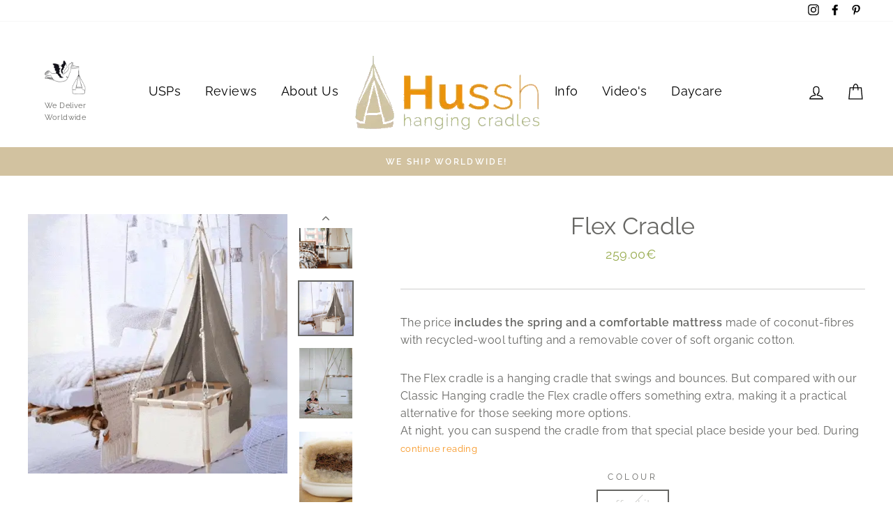

--- FILE ---
content_type: text/html; charset=utf-8
request_url: https://hussh-cradles.com/en-be/products/flex-cradle
body_size: 42407
content:
<!doctype html>
<html class="no-js" lang="ShopLocaleDrop">
	<head>
 <!-- Google tag (gtag.js) -->
<script async src="https://www.googletagmanager.com/gtag/js?id=G-KP14H5X8PP"></script>
<script>
  window.dataLayer = window.dataLayer || [];
  function gtag(){dataLayer.push(arguments);}
  gtag('js', new Date());

  gtag('config', 'G-KP14H5X8PP');
</script>
		<script>
			window.ChatraSetup = {
				colors: {
					buttonText: '#fff', /* chat button text color */
					buttonBg: '#d2c2a0'    /* chat button background color */
				}
			};
		</script>
		<meta name="p:domain_verify" content="d715ca73d0918951428d069fbe15d9bf">
		<meta charset="utf-8">
		<meta http-equiv="X-UA-Compatible" content="IE=edge,chrome=1">
		<meta name="viewport" content="width=device-width,initial-scale=1">
		<meta name="theme-color" content="#d2c2a0">
		<link rel="canonical" href="https://hussh-cradles.com/en-be/products/flex-cradle">
		<meta name="format-detection" content="telephone=no"><link rel="shortcut icon" href="//hussh-cradles.com/cdn/shop/files/favicon_32x32.png?v=1613690070" type="image/png">
		<title>Gorgeous Hanging Baby Cradle for day ánd night. Safe and sound.
&ndash; Hussh-Cradles
</title><meta name="description" content="Best hanging baby bassinet that swings ánd bounces. At night, you can suspend the bassinet beside your bed. During the day, you can place it on its feet anywhere you wish. The price includes the spring and a comfortable mattress made of coconut-fibres with recycled-wool tufting."><meta property="og:site_name" content="Hussh-Cradles">
  <meta property="og:url" content="https://hussh-cradles.com/en-be/products/flex-cradle">
  <meta property="og:title" content="Flex Cradle">
  <meta property="og:type" content="product">
  <meta property="og:description" content="Best hanging baby bassinet that swings ánd bounces. At night, you can suspend the bassinet beside your bed. During the day, you can place it on its feet anywhere you wish. The price includes the spring and a comfortable mattress made of coconut-fibres with recycled-wool tufting."><meta property="og:image" content="http://hussh-cradles.com/cdn/shop/products/Flex-2-voor-animatie-58kb_1200x1200.gif?v=1688035666"><meta property="og:image" content="http://hussh-cradles.com/cdn/shop/products/Flex_Animatie-440x440_1200x1200.gif?v=1688035666"><meta property="og:image" content="http://hussh-cradles.com/cdn/shop/products/bol.com_1200x1200.jpg?v=1655206021">
  <meta property="og:image:secure_url" content="https://hussh-cradles.com/cdn/shop/products/Flex-2-voor-animatie-58kb_1200x1200.gif?v=1688035666"><meta property="og:image:secure_url" content="https://hussh-cradles.com/cdn/shop/products/Flex_Animatie-440x440_1200x1200.gif?v=1688035666"><meta property="og:image:secure_url" content="https://hussh-cradles.com/cdn/shop/products/bol.com_1200x1200.jpg?v=1655206021">
  <meta name="twitter:site" content="@">
  <meta name="twitter:card" content="summary_large_image">
  <meta name="twitter:title" content="Flex Cradle">
  <meta name="twitter:description" content="Best hanging baby bassinet that swings ánd bounces. At night, you can suspend the bassinet beside your bed. During the day, you can place it on its feet anywhere you wish. The price includes the spring and a comfortable mattress made of coconut-fibres with recycled-wool tufting.">

		<style data-shopify>
  @font-face {
  font-family: Raleway;
  font-weight: 400;
  font-style: normal;
  src: url("//hussh-cradles.com/cdn/fonts/raleway/raleway_n4.2c76ddd103ff0f30b1230f13e160330ff8b2c68a.woff2") format("woff2"),
       url("//hussh-cradles.com/cdn/fonts/raleway/raleway_n4.c057757dddc39994ad5d9c9f58e7c2c2a72359a9.woff") format("woff");
}

  @font-face {
  font-family: Raleway;
  font-weight: 400;
  font-style: normal;
  src: url("//hussh-cradles.com/cdn/fonts/raleway/raleway_n4.2c76ddd103ff0f30b1230f13e160330ff8b2c68a.woff2") format("woff2"),
       url("//hussh-cradles.com/cdn/fonts/raleway/raleway_n4.c057757dddc39994ad5d9c9f58e7c2c2a72359a9.woff") format("woff");
}


  @font-face {
  font-family: Raleway;
  font-weight: 600;
  font-style: normal;
  src: url("//hussh-cradles.com/cdn/fonts/raleway/raleway_n6.87db7132fdf2b1a000ff834d3753ad5731e10d88.woff2") format("woff2"),
       url("//hussh-cradles.com/cdn/fonts/raleway/raleway_n6.ad26493e9aeb22e08a6282f7bed6ea8ab7c3927f.woff") format("woff");
}

  @font-face {
  font-family: Raleway;
  font-weight: 400;
  font-style: italic;
  src: url("//hussh-cradles.com/cdn/fonts/raleway/raleway_i4.aaa73a72f55a5e60da3e9a082717e1ed8f22f0a2.woff2") format("woff2"),
       url("//hussh-cradles.com/cdn/fonts/raleway/raleway_i4.650670cc243082f8988ecc5576b6d613cfd5a8ee.woff") format("woff");
}

  @font-face {
  font-family: Raleway;
  font-weight: 600;
  font-style: italic;
  src: url("//hussh-cradles.com/cdn/fonts/raleway/raleway_i6.3ca54d7a36de0718dd80fae3527e1a64a421eeb8.woff2") format("woff2"),
       url("//hussh-cradles.com/cdn/fonts/raleway/raleway_i6.b468b8770307bd25eee5b284ea3424978349afe2.woff") format("woff");
}

</style>

<!--
		<style id="theme_scss_css"></style>
		<script>window.XMLHttpRequest?xmlhttp=new XMLHttpRequest:xmlhttp=new ActiveXObject("Microsoft.XMLHTTP"),xmlhttp.onreadystatechange=function(){4==xmlhttp.readyState&&200==xmlhttp.status&&(document.getElementById("theme_scss_css").innerHTML=xmlhttp.responseText)},xmlhttp.open("GET","//hussh-cradles.com/cdn/shop/t/53/assets/theme.scss.css?v=61573473577782125391765469175",!1),xmlhttp.send();if (navigator.userAgent.indexOf('Lighthouse') != -1) {window.ktba2 = {};};</script>
		<style id="custom_scss_css"></style>
		<script>window.XMLHttpRequest?xmlhttp=new XMLHttpRequest:xmlhttp=new ActiveXObject("Microsoft.XMLHTTP"),xmlhttp.onreadystatechange=function(){4==xmlhttp.readyState&&200==xmlhttp.status&&(document.getElementById("custom_scss_css").innerHTML=xmlhttp.responseText)},xmlhttp.open("GET","//hussh-cradles.com/cdn/shop/t/53/assets/custom.scss.css?v=37703002018306134701765468403",!1),xmlhttp.send();</script>
-->
		<link rel="stylesheet" href="//hussh-cradles.com/cdn/shop/t/53/assets/theme.scss.css?v=61573473577782125391765469175" media="print" onload="this.media='all'">
		<link rel="stylesheet" href="//hussh-cradles.com/cdn/shop/t/53/assets/custom.scss.css?v=37703002018306134701765468403" media="print" onload="this.media='all'">

		<style data-shopify>
		.collection-item__title {
			font-size: 20.8px;
		}
		html:not(.w3_js) body .grid-product__secondary-image {
			background-image:none !important;
		}
		@media screen and (min-width: 769px) {
			.collection-item__title {
				font-size: 26px;
			}
		}
		.product-section .product__photos .product__thumbs.product__thumbs--beside {
			max-height: 510px;
			overflow: hidden;
		}
		.ultimate-currency > div:nth-child(n+2) {
			display: none !important;
		}
/*
		.loading:after, .loading:before {
			display:none;
		}
		.slideshow__slide:first-child *,.hero__image-wrapper,.grid__image-ratio {
			opacity: 1 !important;
		}
		.slideshow__slide:first-child .hero__image-wrapper {
			transform: none !important;
			opacity: 1 !important;
		}
		.hero__image-wrapper img {
			transform: scale(1);
			animation: myscale 1.5s ease-in-out;
		}
		.hero {
			background: transparent !important;
		}
		.index-section--hero .slick-slide:not(.slick-active) img {
			display: none !important;
		}
		.index-section--hero .slick-slide {
			transition: none !important;
			opacity: 1 !important;
		}
		.sticky-header .index-section--hero img {
			animation: none !important;
			transition: none !important;
			transform: none !important;
			opacity: 1 !important;
		}
		.index-section--hero img {
			animation: none !important;
		}
		@keyframes myscale {
			from {
				transform: scale(1.5);
			} to {
				transform: scale(1);
			}
		}
*/
      
		</style>
		<script>
			document.documentElement.className = document.documentElement.className.replace('no-js', 'js');
			window.theme = window.theme || {};
                         if (navigator.userAgent.indexOf('Lighthouse') != -1) {window.ktba2 = {};};
			theme.strings = {
				addToCart: "Add to cart",
				soldOut: "Sold Out",
				unavailable: "Unavailable",
				stockLabel: "Only [count] items in stock!",
				willNotShipUntil: "Will not ship until [date]",
				willBeInStockAfter: "Will be in stock after [date]",
				waitingForStock: "Inventory on the way",
				savePrice: "Save [saved_amount]",
				cartEmpty: "Your cart is currently empty.",
				cartTermsConfirmation: "You must agree with the terms and conditions of sales to check out"
			};
			theme.settings = {
				dynamicVariantsEnable: true,
				dynamicVariantType: "button",
				cartType: "page",
				moneyFormat: "\u003cspan class=\"money conversion-bear-money\"\u003e{{amount}}€\u003c\/span\u003e",
				saveType: "percent",
				recentlyViewedEnabled: false,
				predictiveSearch: true,
				predictiveSearchType: "product,article,page",
				inventoryThreshold: 10,
				quickView: true,
				themeName: 'Impulse',
				themeVersion: "3.0.2"
			};
		</script>

		<script>window.nfecShopVersion = '1769311940';window.nfecJsVersion = '449674';window.nfecCVersion = 56983</script>




		
			<script src="https://ajax.googleapis.com/ajax/libs/jquery/3.5.1/jquery.min.js"></script>
 









 
<script>window.performance && window.performance.mark && window.performance.mark('shopify.content_for_header.start');</script><meta name="google-site-verification" content="EelEWhZ1essg6TdXkegYTCBxLhgXjs-AkNcN2HuALlE">
<meta id="shopify-digital-wallet" name="shopify-digital-wallet" content="/11800780/digital_wallets/dialog">
<meta name="shopify-checkout-api-token" content="fc63a45e4dba6ddf950b250903c176ee">
<meta id="in-context-paypal-metadata" data-shop-id="11800780" data-venmo-supported="false" data-environment="production" data-locale="en_US" data-paypal-v4="true" data-currency="EUR">
<link rel="alternate" hreflang="x-default" href="https://hussh-cradles.com/products/flex-cradle">
<link rel="alternate" hreflang="en" href="https://hussh-cradles.com/products/flex-cradle">
<link rel="alternate" hreflang="en-BE" href="https://hussh-cradles.com/en-be/products/flex-cradle">
<link rel="alternate" hreflang="en-FR" href="https://hussh-cradles.com/en-fr/products/flex-cradle">
<link rel="alternate" hreflang="en-DE" href="https://hussh-cradles.com/en-de/products/flex-cradle">
<link rel="alternate" hreflang="en-IT" href="https://hussh-cradles.com/en-it/products/flex-cradle">
<link rel="alternate" type="application/json+oembed" href="https://hussh-cradles.com/en-be/products/flex-cradle.oembed">
<script async="async" data-src="/checkouts/internal/preloads.js?locale=en-BE"></script>
<link rel="preconnect" href="https://shop.app" crossorigin="anonymous">
<script async="async" data-src="https://shop.app/checkouts/internal/preloads.js?locale=en-BE&shop_id=11800780" crossorigin="anonymous"></script>
<script id="apple-pay-shop-capabilities" type="application/json">{"shopId":11800780,"countryCode":"NL","currencyCode":"EUR","merchantCapabilities":["supports3DS"],"merchantId":"gid:\/\/shopify\/Shop\/11800780","merchantName":"Hussh-Cradles","requiredBillingContactFields":["postalAddress","email","phone"],"requiredShippingContactFields":["postalAddress","email","phone"],"shippingType":"shipping","supportedNetworks":["visa","maestro","masterCard","amex"],"total":{"type":"pending","label":"Hussh-Cradles","amount":"1.00"},"shopifyPaymentsEnabled":true,"supportsSubscriptions":true}</script>
<script id="shopify-features" type="application/json">{"accessToken":"fc63a45e4dba6ddf950b250903c176ee","betas":["rich-media-storefront-analytics"],"domain":"hussh-cradles.com","predictiveSearch":true,"shopId":11800780,"locale":"en"}</script>
<script>var Shopify = Shopify || {};
Shopify.shop = "kindekeklein.myshopify.com";
Shopify.locale = "en";
Shopify.currency = {"active":"EUR","rate":"1.0"};
Shopify.country = "BE";
Shopify.theme = {"name":"Spareparts - 11 dec 2025","id":181716877635,"schema_name":"Impulse","schema_version":"3.0.2","theme_store_id":null,"role":"main"};
Shopify.theme.handle = "null";
Shopify.theme.style = {"id":null,"handle":null};
Shopify.cdnHost = "hussh-cradles.com/cdn";
Shopify.routes = Shopify.routes || {};
Shopify.routes.root = "/en-be/";</script>
<script type="module">!function(o){(o.Shopify=o.Shopify||{}).modules=!0}(window);</script>
<script>!function(o){function n(){var o=[];function n(){o.push(Array.prototype.slice.apply(arguments))}return n.q=o,n}var t=o.Shopify=o.Shopify||{};t.loadFeatures=n(),t.autoloadFeatures=n()}(window);</script>
<script>
  window.ShopifyPay = window.ShopifyPay || {};
  window.ShopifyPay.apiHost = "shop.app\/pay";
  window.ShopifyPay.redirectState = null;
</script>
<script id="shop-js-analytics" type="application/json">{"pageType":"product"}</script>
<script defer="defer" async type="module" data-src="//hussh-cradles.com/cdn/shopifycloud/shop-js/modules/v2/client.init-shop-cart-sync_BT-GjEfc.en.esm.js"></script>
<script defer="defer" async type="module" data-src="//hussh-cradles.com/cdn/shopifycloud/shop-js/modules/v2/chunk.common_D58fp_Oc.esm.js"></script>
<script defer="defer" async type="module" data-src="//hussh-cradles.com/cdn/shopifycloud/shop-js/modules/v2/chunk.modal_xMitdFEc.esm.js"></script>
<script type="module">
  await import("//hussh-cradles.com/cdn/shopifycloud/shop-js/modules/v2/client.init-shop-cart-sync_BT-GjEfc.en.esm.js");
await import("//hussh-cradles.com/cdn/shopifycloud/shop-js/modules/v2/chunk.common_D58fp_Oc.esm.js");
await import("//hussh-cradles.com/cdn/shopifycloud/shop-js/modules/v2/chunk.modal_xMitdFEc.esm.js");

  window.Shopify.SignInWithShop?.initShopCartSync?.({"fedCMEnabled":true,"windoidEnabled":true});

</script>
<script>
  window.Shopify = window.Shopify || {};
  if (!window.Shopify.featureAssets) window.Shopify.featureAssets = {};
  window.Shopify.featureAssets['shop-js'] = {"shop-cart-sync":["modules/v2/client.shop-cart-sync_DZOKe7Ll.en.esm.js","modules/v2/chunk.common_D58fp_Oc.esm.js","modules/v2/chunk.modal_xMitdFEc.esm.js"],"init-fed-cm":["modules/v2/client.init-fed-cm_B6oLuCjv.en.esm.js","modules/v2/chunk.common_D58fp_Oc.esm.js","modules/v2/chunk.modal_xMitdFEc.esm.js"],"shop-cash-offers":["modules/v2/client.shop-cash-offers_D2sdYoxE.en.esm.js","modules/v2/chunk.common_D58fp_Oc.esm.js","modules/v2/chunk.modal_xMitdFEc.esm.js"],"shop-login-button":["modules/v2/client.shop-login-button_QeVjl5Y3.en.esm.js","modules/v2/chunk.common_D58fp_Oc.esm.js","modules/v2/chunk.modal_xMitdFEc.esm.js"],"pay-button":["modules/v2/client.pay-button_DXTOsIq6.en.esm.js","modules/v2/chunk.common_D58fp_Oc.esm.js","modules/v2/chunk.modal_xMitdFEc.esm.js"],"shop-button":["modules/v2/client.shop-button_DQZHx9pm.en.esm.js","modules/v2/chunk.common_D58fp_Oc.esm.js","modules/v2/chunk.modal_xMitdFEc.esm.js"],"avatar":["modules/v2/client.avatar_BTnouDA3.en.esm.js"],"init-windoid":["modules/v2/client.init-windoid_CR1B-cfM.en.esm.js","modules/v2/chunk.common_D58fp_Oc.esm.js","modules/v2/chunk.modal_xMitdFEc.esm.js"],"init-shop-for-new-customer-accounts":["modules/v2/client.init-shop-for-new-customer-accounts_C_vY_xzh.en.esm.js","modules/v2/client.shop-login-button_QeVjl5Y3.en.esm.js","modules/v2/chunk.common_D58fp_Oc.esm.js","modules/v2/chunk.modal_xMitdFEc.esm.js"],"init-shop-email-lookup-coordinator":["modules/v2/client.init-shop-email-lookup-coordinator_BI7n9ZSv.en.esm.js","modules/v2/chunk.common_D58fp_Oc.esm.js","modules/v2/chunk.modal_xMitdFEc.esm.js"],"init-shop-cart-sync":["modules/v2/client.init-shop-cart-sync_BT-GjEfc.en.esm.js","modules/v2/chunk.common_D58fp_Oc.esm.js","modules/v2/chunk.modal_xMitdFEc.esm.js"],"shop-toast-manager":["modules/v2/client.shop-toast-manager_DiYdP3xc.en.esm.js","modules/v2/chunk.common_D58fp_Oc.esm.js","modules/v2/chunk.modal_xMitdFEc.esm.js"],"init-customer-accounts":["modules/v2/client.init-customer-accounts_D9ZNqS-Q.en.esm.js","modules/v2/client.shop-login-button_QeVjl5Y3.en.esm.js","modules/v2/chunk.common_D58fp_Oc.esm.js","modules/v2/chunk.modal_xMitdFEc.esm.js"],"init-customer-accounts-sign-up":["modules/v2/client.init-customer-accounts-sign-up_iGw4briv.en.esm.js","modules/v2/client.shop-login-button_QeVjl5Y3.en.esm.js","modules/v2/chunk.common_D58fp_Oc.esm.js","modules/v2/chunk.modal_xMitdFEc.esm.js"],"shop-follow-button":["modules/v2/client.shop-follow-button_CqMgW2wH.en.esm.js","modules/v2/chunk.common_D58fp_Oc.esm.js","modules/v2/chunk.modal_xMitdFEc.esm.js"],"checkout-modal":["modules/v2/client.checkout-modal_xHeaAweL.en.esm.js","modules/v2/chunk.common_D58fp_Oc.esm.js","modules/v2/chunk.modal_xMitdFEc.esm.js"],"shop-login":["modules/v2/client.shop-login_D91U-Q7h.en.esm.js","modules/v2/chunk.common_D58fp_Oc.esm.js","modules/v2/chunk.modal_xMitdFEc.esm.js"],"lead-capture":["modules/v2/client.lead-capture_BJmE1dJe.en.esm.js","modules/v2/chunk.common_D58fp_Oc.esm.js","modules/v2/chunk.modal_xMitdFEc.esm.js"],"payment-terms":["modules/v2/client.payment-terms_Ci9AEqFq.en.esm.js","modules/v2/chunk.common_D58fp_Oc.esm.js","modules/v2/chunk.modal_xMitdFEc.esm.js"]};
</script>
<script>(function() {
  var isLoaded = false;
  function asyncLoad() {
    if (isLoaded) return;
    isLoaded = true;
    var urls = ["https:\/\/app.helpfulcrowd.com\/res\/shopify\/xPSy5x\/storefront_scripts.js?shop=kindekeklein.myshopify.com","https:\/\/cdn.weglot.com\/weglot_script_tag.js?shop=kindekeklein.myshopify.com","https:\/\/currency.conversionbear.com\/script?app=currency\u0026shop=kindekeklein.myshopify.com","https:\/\/d5zu2f4xvqanl.cloudfront.net\/42\/fe\/loader_2.js?shop=kindekeklein.myshopify.com"];
    for (var i = 0; i < urls.length; i++) {
      var s = document.createElement('script');
      s.type = 'text/javascript';
      s.async = true;
      s.src = urls[i];
      var x = document.getElementsByTagName('script')[0];
      x.parentNode.insertBefore(s, x);
    }
  };
  document.addEventListener('StartAsyncLoading',function(event){asyncLoad();});if(window.attachEvent) {
    window.attachEvent('onload', function(){});
  } else {
    window.addEventListener('load', function(){}, false);
  }
})();</script>
<script id="__st">var __st={"a":11800780,"offset":3600,"reqid":"c6c8a57f-b146-473f-9e62-0659b7dcca03-1769348943","pageurl":"hussh-cradles.com\/en-be\/products\/flex-cradle","u":"73c153fe4a3e","p":"product","rtyp":"product","rid":5418405127};</script>
<script>window.ShopifyPaypalV4VisibilityTracking = true;</script>
<script id="captcha-bootstrap">!function(){'use strict';const t='contact',e='account',n='new_comment',o=[[t,t],['blogs',n],['comments',n],[t,'customer']],c=[[e,'customer_login'],[e,'guest_login'],[e,'recover_customer_password'],[e,'create_customer']],r=t=>t.map((([t,e])=>`form[action*='/${t}']:not([data-nocaptcha='true']) input[name='form_type'][value='${e}']`)).join(','),a=t=>()=>t?[...document.querySelectorAll(t)].map((t=>t.form)):[];function s(){const t=[...o],e=r(t);return a(e)}const i='password',u='form_key',d=['recaptcha-v3-token','g-recaptcha-response','h-captcha-response',i],f=()=>{try{return window.sessionStorage}catch{return}},m='__shopify_v',_=t=>t.elements[u];function p(t,e,n=!1){try{const o=window.sessionStorage,c=JSON.parse(o.getItem(e)),{data:r}=function(t){const{data:e,action:n}=t;return t[m]||n?{data:e,action:n}:{data:t,action:n}}(c);for(const[e,n]of Object.entries(r))t.elements[e]&&(t.elements[e].value=n);n&&o.removeItem(e)}catch(o){console.error('form repopulation failed',{error:o})}}const l='form_type',E='cptcha';function T(t){t.dataset[E]=!0}const w=window,h=w.document,L='Shopify',v='ce_forms',y='captcha';let A=!1;((t,e)=>{const n=(g='f06e6c50-85a8-45c8-87d0-21a2b65856fe',I='https://cdn.shopify.com/shopifycloud/storefront-forms-hcaptcha/ce_storefront_forms_captcha_hcaptcha.v1.5.2.iife.js',D={infoText:'Protected by hCaptcha',privacyText:'Privacy',termsText:'Terms'},(t,e,n)=>{const o=w[L][v],c=o.bindForm;if(c)return c(t,g,e,D).then(n);var r;o.q.push([[t,g,e,D],n]),r=I,A||(h.body.append(Object.assign(h.createElement('script'),{id:'captcha-provider',async:!0,src:r})),A=!0)});var g,I,D;w[L]=w[L]||{},w[L][v]=w[L][v]||{},w[L][v].q=[],w[L][y]=w[L][y]||{},w[L][y].protect=function(t,e){n(t,void 0,e),T(t)},Object.freeze(w[L][y]),function(t,e,n,w,h,L){const[v,y,A,g]=function(t,e,n){const i=e?o:[],u=t?c:[],d=[...i,...u],f=r(d),m=r(i),_=r(d.filter((([t,e])=>n.includes(e))));return[a(f),a(m),a(_),s()]}(w,h,L),I=t=>{const e=t.target;return e instanceof HTMLFormElement?e:e&&e.form},D=t=>v().includes(t);t.addEventListener('submit',(t=>{const e=I(t);if(!e)return;const n=D(e)&&!e.dataset.hcaptchaBound&&!e.dataset.recaptchaBound,o=_(e),c=g().includes(e)&&(!o||!o.value);(n||c)&&t.preventDefault(),c&&!n&&(function(t){try{if(!f())return;!function(t){const e=f();if(!e)return;const n=_(t);if(!n)return;const o=n.value;o&&e.removeItem(o)}(t);const e=Array.from(Array(32),(()=>Math.random().toString(36)[2])).join('');!function(t,e){_(t)||t.append(Object.assign(document.createElement('input'),{type:'hidden',name:u})),t.elements[u].value=e}(t,e),function(t,e){const n=f();if(!n)return;const o=[...t.querySelectorAll(`input[type='${i}']`)].map((({name:t})=>t)),c=[...d,...o],r={};for(const[a,s]of new FormData(t).entries())c.includes(a)||(r[a]=s);n.setItem(e,JSON.stringify({[m]:1,action:t.action,data:r}))}(t,e)}catch(e){console.error('failed to persist form',e)}}(e),e.submit())}));const S=(t,e)=>{t&&!t.dataset[E]&&(n(t,e.some((e=>e===t))),T(t))};for(const o of['focusin','change'])t.addEventListener(o,(t=>{const e=I(t);D(e)&&S(e,y())}));const B=e.get('form_key'),M=e.get(l),P=B&&M;t.addEventListener('DOMContentLoaded',(()=>{const t=y();if(P)for(const e of t)e.elements[l].value===M&&p(e,B);[...new Set([...A(),...v().filter((t=>'true'===t.dataset.shopifyCaptcha))])].forEach((e=>S(e,t)))}))}(h,new URLSearchParams(w.location.search),n,t,e,['guest_login'])})(!1,!0)}();</script>
<script integrity="sha256-4kQ18oKyAcykRKYeNunJcIwy7WH5gtpwJnB7kiuLZ1E=" data-source-attribution="shopify.loadfeatures" defer="defer" data-src="//hussh-cradles.com/cdn/shopifycloud/storefront/assets/storefront/load_feature-a0a9edcb.js" crossorigin="anonymous"></script>
<script crossorigin="anonymous" defer="defer" data-src="//hussh-cradles.com/cdn/shopifycloud/storefront/assets/shopify_pay/storefront-65b4c6d7.js?v=20250812"></script>
<script data-source-attribution="shopify.dynamic_checkout.dynamic.init">var Shopify=Shopify||{};Shopify.PaymentButton=Shopify.PaymentButton||{isStorefrontPortableWallets:!0,init:function(){window.Shopify.PaymentButton.init=function(){};var t=document.createElement("script");t.data-src="https://hussh-cradles.com/cdn/shopifycloud/portable-wallets/latest/portable-wallets.en.js",t.type="module",document.head.appendChild(t)}};
</script>
<script data-source-attribution="shopify.dynamic_checkout.buyer_consent">
  function portableWalletsHideBuyerConsent(e){var t=document.getElementById("shopify-buyer-consent"),n=document.getElementById("shopify-subscription-policy-button");t&&n&&(t.classList.add("hidden"),t.setAttribute("aria-hidden","true"),n.removeEventListener("click",e))}function portableWalletsShowBuyerConsent(e){var t=document.getElementById("shopify-buyer-consent"),n=document.getElementById("shopify-subscription-policy-button");t&&n&&(t.classList.remove("hidden"),t.removeAttribute("aria-hidden"),n.addEventListener("click",e))}window.Shopify?.PaymentButton&&(window.Shopify.PaymentButton.hideBuyerConsent=portableWalletsHideBuyerConsent,window.Shopify.PaymentButton.showBuyerConsent=portableWalletsShowBuyerConsent);
</script>
<script data-source-attribution="shopify.dynamic_checkout.cart.bootstrap">document.addEventListener("DOMContentLoaded",(function(){function t(){return document.querySelector("shopify-accelerated-checkout-cart, shopify-accelerated-checkout")}if(t())Shopify.PaymentButton.init();else{new MutationObserver((function(e,n){t()&&(Shopify.PaymentButton.init(),n.disconnect())})).observe(document.body,{childList:!0,subtree:!0})}}));
</script>
<link id="shopify-accelerated-checkout-styles" rel="stylesheet" media="screen" href="https://hussh-cradles.com/cdn/shopifycloud/portable-wallets/latest/accelerated-checkout-backwards-compat.css" crossorigin="anonymous">
<style id="shopify-accelerated-checkout-cart">
        #shopify-buyer-consent {
  margin-top: 1em;
  display: inline-block;
  width: 100%;
}

#shopify-buyer-consent.hidden {
  display: none;
}

#shopify-subscription-policy-button {
  background: none;
  border: none;
  padding: 0;
  text-decoration: underline;
  font-size: inherit;
  cursor: pointer;
}

#shopify-subscription-policy-button::before {
  box-shadow: none;
}

      </style>

<script>window.performance && window.performance.mark && window.performance.mark('shopify.content_for_header.end');</script>

			<script src="//hussh-cradles.com/cdn/shop/t/53/assets/vendor-scripts-v6.js?v=123907718716553040661765468403"></script>
			<script src="//hussh-cradles.com/cdn/shop/t/53/assets/theme.js?v=18748322106907079881765468403"></script>
      <link data-href="//hussh-cradles.com/cdn/shop/t/53/assets/https://cdnjs.cloudflare.com/ajax/libs/font-awesome/4.7.0/css/font-awesome.min.css?v=23266" rel="stylesheet" type="text/css" media="all" />
      <link data-href="//hussh-cradles.com/cdn/shop/t/53/assets/currency-flags.css?v=177154473537266533841765468403" rel="stylesheet" type="text/css" media="all" />
		

		





	<link data-href="https://assets.helpfulcrowd.com/assets/integrations/shopify/front-3ee20f5dc56055331456a399dc3c5f8367bd5cf1ca9231b09d75cbdf806982e0.css" rel="stylesheet" type="text/css" media="all" data-hc="stylesheet">
	
	<!-- CUSTOM STYLESHEET -->
	<style>.hc-reviews-overview__count a { color: #f39200 !important; cursor: default !important; pointer-events: none !important; } .hc-product-tab--actions a,.hc-recommended-metric__chart-bar,.hc-rating-chart__bar { background-color:#d2c2a0 !important } .hc-stars,.add-rating__star--full { color: #f39200 !important; } .hc-widget-card__footer a,.hc-upvote,.hc-widget-card__dropdown,.hc-dropdown__trigger,.hc-link,.hc-product-summary__text a { color: #f39200 !important; } .hc-product-tab, .hc-product-tab--active,.hc-reviews-media__column,.hc-reviews-media__column-1,.hc-recommended-metric__percentage,.hc-recommended-metric__description,.hc-reviews-overview__rating,.hc-rating-chart__rating,.hc-rating-chart__count,.hc-tooltip__footer { color :#666663 !important; } .hc-product-tab--active { border-bottom: 4px solid #666663 !important; } .hc-icon { font-size:90% !important; } .add-rating__stars svg { font-size:180% !important; } .hc-reviews-overview__rating,.hc-recommended-metric__percentage { font-size:40px !important; } .active span,.hc-avatar { background-color:#d2c2a0 !important; } .hc-verified-icon__shield { fill:#98ac4f !important; } .hc-product-summary__text { margin-left:10px !important; } </style>
	

		
		<script type="lazyload2">
			window.mlvedaShopCurrency = "EUR";
			window.shopCurrency = "EUR";
			window.supported_currencies = "USD CAD AUD GBP EUR DKK SEK CHF NOK NZD";
		</script>
		<script type="lazyload2">
			!function(e){if(!window.pintrk){window.pintrk=function()
			{window.pintrk.queue.push(Array.prototype.slice.call(arguments))};var
			n=window.pintrk;n.queue=[],n.version="3.0";var
			t=document.createElement("script");t.async=!0,t.src=e;var
			r=document.getElementsByTagName("script")[0];r.parentNode.insertBefore(t,r)}}
			("https://s.pinimg.com/ct/core.js"); 

			pintrk('load',2612806301010, { em: '', });
			pintrk('page');
		</script>
		<noscript><img height="1" width="1" style="display:none;" alt="" src="https://ct.pinterest.com/v3/?tid=2612806301010&noscript=1"></noscript>
		<meta name="google-site-verification" content="ZTx28e_0_7ZSmRUetywzUkNT1wfgIytLrWZlHlOKOFY">
		<style>.hero .slideshow__slide .hero__image,.hero .slideshow__slide .hero__media,[data-aos=hero__animation] .hero__image,[data-aos=hero__animation] .hero__media,.image-wrap .animate-me,.image-wrap img:not([role=presentation]),.image-wrap svg{opacity:1}.play-icon{display:none}.product-section .product__photos .product__thumbs.product__thumbs--beside{overflow:unset!important}</style><link rel="alternate" hreflang="en" href="https://hussh-cradles.com/en-be/products/flex-cradle">
        <link rel="alternate" hreflang="nl" href="https://nl.hussh-cradles.com/en-be/products/flex-cradle">
        <link rel="alternate" hreflang="de" href="https://de.hussh-cradles.com/en-be/products/flex-cradle">
        <link rel="alternate" hreflang="fr" href="https://fr.hussh-cradles.com/en-be/products/flex-cradle">
        <link rel="alternate" hreflang="it" href="https://it.hussh-cradles.com/en-be/products/flex-cradle">
        <link rel="alternate" hreflang="da" href="https://da.hussh-cradles.com/en-be/products/flex-cradle">
        <link rel="alternate" hreflang="sv" href="https://sv.hussh-cradles.com/en-be/products/flex-cradle">
  <link rel="alternate" hreflang="en" href="https://hussh-cradles.com/en-be/products/flex-cradle">

<link rel="alternate" hreflang="nl" href="https://nl.hussh-cradles.com/en-be/products/flex-cradle">
<link rel="alternate" hreflang="de" href="https://de.hussh-cradles.com/en-be/products/flex-cradle">
<link rel="alternate" hreflang="da" href="https://da.hussh-cradles.com/en-be/products/flex-cradle">
<link rel="alternate" hreflang="fr" href="https://fr.hussh-cradles.com/en-be/products/flex-cradle">
<link rel="alternate" hreflang="it" href="https://it.hussh-cradles.com/en-be/products/flex-cradle">
<link rel="alternate" hreflang="sv" href="https://sv.hussh-cradles.com/en-be/products/flex-cradle">



<!--Start Weglot Script-->
<script type="lazyload2" src="//cdn.weglot.com/weglot.min.js"></script>
<script data-src="//cdn.weglot.com/weglot.min.js" onload='Weglot.initialize({ api_key:"wg_2fcb405f182610ed475ef880dbe60fdb2" });'></script>
<script type="lazyload2">//const load = new Event('load');window.dispatchEvent(load);document.dispatchEvent(new CustomEvent('DOMContentLoaded'))</script>
<script id="has-script-tags" type="lazyload2">Weglot.initialize({ api_key:"wg_2fcb405f182610ed475ef880dbe60fdb2" });</script>
<!--End Weglot Script-->
<script>(function(w,d,t,r,u){var f,n,i;w[u]=w[u]||[],f=function(){var o={ti:"148021640", tm:"shpfy_ui"};o.q=w[u],w[u]=new UET(o),w[u].push("pageLoad")},n=d.createElement(t),n.src=r,n.async=1,n.onload=n.onreadystatechange=function(){var s=this.readyState;s&&s!=="loaded"&&s!=="complete"||(f(),n.onload=n.onreadystatechange=null)},i=d.getElementsByTagName(t)[0],i.parentNode.insertBefore(n,i)})(window,document,"script","//bat.bing.com/bat.js","uetq");</script>

<!-- BEGIN app block: shopify://apps/selly-promotion-pricing/blocks/app-embed-block/351afe80-738d-4417-9b66-e345ff249052 --><script>window.nfecShopVersion = '1769311940';window.nfecJsVersion = '449674';window.nfecCVersion = 56983</script> <!-- For special customization -->
<script class="productInfox" type="text/info" data-id="5418405127" data-tag="_related_accessories, cradle-hook, exclude, not-recommended" data-ava="false" data-vars="" data-cols="269822820508,213617415,"></script>
<script id="tdf_pxrscript" class="tdf_script5" data-c="/fe\/loader_2.js">
Shopify = window.Shopify || {};
Shopify.shop = Shopify.shop || 'kindekeklein.myshopify.com';
Shopify.SMCPP = {};Shopify.SMCPP = {"id":1932034304,"c":1};Shopify.SMCPP.cfm = 'f1';Shopify.SMCPP.cer = '0.845604';
</script>
<script src="https://d5zu2f4xvqanl.cloudfront.net/42/fe/loader_2.js?shop=kindekeklein.myshopify.com" async data-cookieconsent="ignore"></script>
<script>
!function(t){var e=function(e){var n,a;(n=t.createElement("script")).type="text/javascript",n.async=!0,n.src=e,(a=t.getElementsByTagName("script")[0]).parentNode.insertBefore(n,a)};setTimeout(function(){window.tdfInited||(window.altcdn=1,e("https://cdn.shopify.com/s/files/1/0013/1642/1703/t/1/assets/loader_2.js?shop=kindekeklein.myshopify.com&v=45"))},2689)}(document);
</script>
<!-- END app block --><!-- BEGIN app block: shopify://apps/weglot-translate-your-store/blocks/weglot/3097482a-fafe-42ff-bc33-ea19e35c4a20 -->





  


<!--Start Weglot Script-->
<script src="https://cdn.weglot.com/weglot.min.js?api_key=" async></script>
<!--End Weglot Script-->

<!-- END app block --><link href="https://monorail-edge.shopifysvc.com" rel="dns-prefetch">
<script>(function(){if ("sendBeacon" in navigator && "performance" in window) {try {var session_token_from_headers = performance.getEntriesByType('navigation')[0].serverTiming.find(x => x.name == '_s').description;} catch {var session_token_from_headers = undefined;}var session_cookie_matches = document.cookie.match(/_shopify_s=([^;]*)/);var session_token_from_cookie = session_cookie_matches && session_cookie_matches.length === 2 ? session_cookie_matches[1] : "";var session_token = session_token_from_headers || session_token_from_cookie || "";function handle_abandonment_event(e) {var entries = performance.getEntries().filter(function(entry) {return /monorail-edge.shopifysvc.com/.test(entry.name);});if (!window.abandonment_tracked && entries.length === 0) {window.abandonment_tracked = true;var currentMs = Date.now();var navigation_start = performance.timing.navigationStart;var payload = {shop_id: 11800780,url: window.location.href,navigation_start,duration: currentMs - navigation_start,session_token,page_type: "product"};window.navigator.sendBeacon("https://monorail-edge.shopifysvc.com/v1/produce", JSON.stringify({schema_id: "online_store_buyer_site_abandonment/1.1",payload: payload,metadata: {event_created_at_ms: currentMs,event_sent_at_ms: currentMs}}));}}window.addEventListener('pagehide', handle_abandonment_event);}}());</script>
<script id="web-pixels-manager-setup">(function e(e,d,r,n,o){if(void 0===o&&(o={}),!Boolean(null===(a=null===(i=window.Shopify)||void 0===i?void 0:i.analytics)||void 0===a?void 0:a.replayQueue)){var i,a;window.Shopify=window.Shopify||{};var t=window.Shopify;t.analytics=t.analytics||{};var s=t.analytics;s.replayQueue=[],s.publish=function(e,d,r){return s.replayQueue.push([e,d,r]),!0};try{self.performance.mark("wpm:start")}catch(e){}var l=function(){var e={modern:/Edge?\/(1{2}[4-9]|1[2-9]\d|[2-9]\d{2}|\d{4,})\.\d+(\.\d+|)|Firefox\/(1{2}[4-9]|1[2-9]\d|[2-9]\d{2}|\d{4,})\.\d+(\.\d+|)|Chrom(ium|e)\/(9{2}|\d{3,})\.\d+(\.\d+|)|(Maci|X1{2}).+ Version\/(15\.\d+|(1[6-9]|[2-9]\d|\d{3,})\.\d+)([,.]\d+|)( \(\w+\)|)( Mobile\/\w+|) Safari\/|Chrome.+OPR\/(9{2}|\d{3,})\.\d+\.\d+|(CPU[ +]OS|iPhone[ +]OS|CPU[ +]iPhone|CPU IPhone OS|CPU iPad OS)[ +]+(15[._]\d+|(1[6-9]|[2-9]\d|\d{3,})[._]\d+)([._]\d+|)|Android:?[ /-](13[3-9]|1[4-9]\d|[2-9]\d{2}|\d{4,})(\.\d+|)(\.\d+|)|Android.+Firefox\/(13[5-9]|1[4-9]\d|[2-9]\d{2}|\d{4,})\.\d+(\.\d+|)|Android.+Chrom(ium|e)\/(13[3-9]|1[4-9]\d|[2-9]\d{2}|\d{4,})\.\d+(\.\d+|)|SamsungBrowser\/([2-9]\d|\d{3,})\.\d+/,legacy:/Edge?\/(1[6-9]|[2-9]\d|\d{3,})\.\d+(\.\d+|)|Firefox\/(5[4-9]|[6-9]\d|\d{3,})\.\d+(\.\d+|)|Chrom(ium|e)\/(5[1-9]|[6-9]\d|\d{3,})\.\d+(\.\d+|)([\d.]+$|.*Safari\/(?![\d.]+ Edge\/[\d.]+$))|(Maci|X1{2}).+ Version\/(10\.\d+|(1[1-9]|[2-9]\d|\d{3,})\.\d+)([,.]\d+|)( \(\w+\)|)( Mobile\/\w+|) Safari\/|Chrome.+OPR\/(3[89]|[4-9]\d|\d{3,})\.\d+\.\d+|(CPU[ +]OS|iPhone[ +]OS|CPU[ +]iPhone|CPU IPhone OS|CPU iPad OS)[ +]+(10[._]\d+|(1[1-9]|[2-9]\d|\d{3,})[._]\d+)([._]\d+|)|Android:?[ /-](13[3-9]|1[4-9]\d|[2-9]\d{2}|\d{4,})(\.\d+|)(\.\d+|)|Mobile Safari.+OPR\/([89]\d|\d{3,})\.\d+\.\d+|Android.+Firefox\/(13[5-9]|1[4-9]\d|[2-9]\d{2}|\d{4,})\.\d+(\.\d+|)|Android.+Chrom(ium|e)\/(13[3-9]|1[4-9]\d|[2-9]\d{2}|\d{4,})\.\d+(\.\d+|)|Android.+(UC? ?Browser|UCWEB|U3)[ /]?(15\.([5-9]|\d{2,})|(1[6-9]|[2-9]\d|\d{3,})\.\d+)\.\d+|SamsungBrowser\/(5\.\d+|([6-9]|\d{2,})\.\d+)|Android.+MQ{2}Browser\/(14(\.(9|\d{2,})|)|(1[5-9]|[2-9]\d|\d{3,})(\.\d+|))(\.\d+|)|K[Aa][Ii]OS\/(3\.\d+|([4-9]|\d{2,})\.\d+)(\.\d+|)/},d=e.modern,r=e.legacy,n=navigator.userAgent;return n.match(d)?"modern":n.match(r)?"legacy":"unknown"}(),u="modern"===l?"modern":"legacy",c=(null!=n?n:{modern:"",legacy:""})[u],f=function(e){return[e.baseUrl,"/wpm","/b",e.hashVersion,"modern"===e.buildTarget?"m":"l",".js"].join("")}({baseUrl:d,hashVersion:r,buildTarget:u}),m=function(e){var d=e.version,r=e.bundleTarget,n=e.surface,o=e.pageUrl,i=e.monorailEndpoint;return{emit:function(e){var a=e.status,t=e.errorMsg,s=(new Date).getTime(),l=JSON.stringify({metadata:{event_sent_at_ms:s},events:[{schema_id:"web_pixels_manager_load/3.1",payload:{version:d,bundle_target:r,page_url:o,status:a,surface:n,error_msg:t},metadata:{event_created_at_ms:s}}]});if(!i)return console&&console.warn&&console.warn("[Web Pixels Manager] No Monorail endpoint provided, skipping logging."),!1;try{return self.navigator.sendBeacon.bind(self.navigator)(i,l)}catch(e){}var u=new XMLHttpRequest;try{return u.open("POST",i,!0),u.setRequestHeader("Content-Type","text/plain"),u.send(l),!0}catch(e){return console&&console.warn&&console.warn("[Web Pixels Manager] Got an unhandled error while logging to Monorail."),!1}}}}({version:r,bundleTarget:l,surface:e.surface,pageUrl:self.location.href,monorailEndpoint:e.monorailEndpoint});try{o.browserTarget=l,function(e){var d=e.src,r=e.async,n=void 0===r||r,o=e.onload,i=e.onerror,a=e.sri,t=e.scriptDataAttributes,s=void 0===t?{}:t,l=document.createElement("script"),u=document.querySelector("head"),c=document.querySelector("body");if(l.async=n,l.src=d,a&&(l.integrity=a,l.crossOrigin="anonymous"),s)for(var f in s)if(Object.prototype.hasOwnProperty.call(s,f))try{l.dataset[f]=s[f]}catch(e){}if(o&&l.addEventListener("load",o),i&&l.addEventListener("error",i),u)u.appendChild(l);else{if(!c)throw new Error("Did not find a head or body element to append the script");c.appendChild(l)}}({src:f,async:!0,onload:function(){if(!function(){var e,d;return Boolean(null===(d=null===(e=window.Shopify)||void 0===e?void 0:e.analytics)||void 0===d?void 0:d.initialized)}()){var d=window.webPixelsManager.init(e)||void 0;if(d){var r=window.Shopify.analytics;r.replayQueue.forEach((function(e){var r=e[0],n=e[1],o=e[2];d.publishCustomEvent(r,n,o)})),r.replayQueue=[],r.publish=d.publishCustomEvent,r.visitor=d.visitor,r.initialized=!0}}},onerror:function(){return m.emit({status:"failed",errorMsg:"".concat(f," has failed to load")})},sri:function(e){var d=/^sha384-[A-Za-z0-9+/=]+$/;return"string"==typeof e&&d.test(e)}(c)?c:"",scriptDataAttributes:o}),m.emit({status:"loading"})}catch(e){m.emit({status:"failed",errorMsg:(null==e?void 0:e.message)||"Unknown error"})}}})({shopId: 11800780,storefrontBaseUrl: "https://hussh-cradles.com",extensionsBaseUrl: "https://extensions.shopifycdn.com/cdn/shopifycloud/web-pixels-manager",monorailEndpoint: "https://monorail-edge.shopifysvc.com/unstable/produce_batch",surface: "storefront-renderer",enabledBetaFlags: ["2dca8a86"],webPixelsConfigList: [{"id":"1303576899","configuration":"{\"tagID\":\"2612806301010\"}","eventPayloadVersion":"v1","runtimeContext":"STRICT","scriptVersion":"18031546ee651571ed29edbe71a3550b","type":"APP","apiClientId":3009811,"privacyPurposes":["ANALYTICS","MARKETING","SALE_OF_DATA"],"dataSharingAdjustments":{"protectedCustomerApprovalScopes":["read_customer_address","read_customer_email","read_customer_name","read_customer_personal_data","read_customer_phone"]}},{"id":"1088815427","configuration":"{\"config\":\"{\\\"pixel_id\\\":\\\"G-V2S33P761T\\\",\\\"target_country\\\":\\\"DE\\\",\\\"gtag_events\\\":[{\\\"type\\\":\\\"search\\\",\\\"action_label\\\":[\\\"G-V2S33P761T\\\",\\\"AW-1061464990\\\/xN1XCIO6zdQBEJ7XkvoD\\\"]},{\\\"type\\\":\\\"begin_checkout\\\",\\\"action_label\\\":[\\\"G-V2S33P761T\\\",\\\"AW-1061464990\\\/Fa0fCIC6zdQBEJ7XkvoD\\\"]},{\\\"type\\\":\\\"view_item\\\",\\\"action_label\\\":[\\\"G-V2S33P761T\\\",\\\"AW-1061464990\\\/AEKkCPq5zdQBEJ7XkvoD\\\",\\\"MC-J25M39SRHP\\\"]},{\\\"type\\\":\\\"purchase\\\",\\\"action_label\\\":[\\\"G-V2S33P761T\\\",\\\"AW-1061464990\\\/dJl5CPe5zdQBEJ7XkvoD\\\",\\\"MC-J25M39SRHP\\\"]},{\\\"type\\\":\\\"page_view\\\",\\\"action_label\\\":[\\\"G-V2S33P761T\\\",\\\"AW-1061464990\\\/VmMBCPS5zdQBEJ7XkvoD\\\",\\\"MC-J25M39SRHP\\\"]},{\\\"type\\\":\\\"add_payment_info\\\",\\\"action_label\\\":[\\\"G-V2S33P761T\\\",\\\"AW-1061464990\\\/dA0RCIa6zdQBEJ7XkvoD\\\"]},{\\\"type\\\":\\\"add_to_cart\\\",\\\"action_label\\\":[\\\"G-V2S33P761T\\\",\\\"AW-1061464990\\\/pSOWCP25zdQBEJ7XkvoD\\\"]}],\\\"enable_monitoring_mode\\\":false}\"}","eventPayloadVersion":"v1","runtimeContext":"OPEN","scriptVersion":"b2a88bafab3e21179ed38636efcd8a93","type":"APP","apiClientId":1780363,"privacyPurposes":[],"dataSharingAdjustments":{"protectedCustomerApprovalScopes":["read_customer_address","read_customer_email","read_customer_name","read_customer_personal_data","read_customer_phone"]}},{"id":"416874819","configuration":"{\"pixel_id\":\"1069818303388071\",\"pixel_type\":\"facebook_pixel\",\"metaapp_system_user_token\":\"-\"}","eventPayloadVersion":"v1","runtimeContext":"OPEN","scriptVersion":"ca16bc87fe92b6042fbaa3acc2fbdaa6","type":"APP","apiClientId":2329312,"privacyPurposes":["ANALYTICS","MARKETING","SALE_OF_DATA"],"dataSharingAdjustments":{"protectedCustomerApprovalScopes":["read_customer_address","read_customer_email","read_customer_name","read_customer_personal_data","read_customer_phone"]}},{"id":"145654083","eventPayloadVersion":"1","runtimeContext":"LAX","scriptVersion":"1","type":"CUSTOM","privacyPurposes":[],"name":"Multifeed"},{"id":"shopify-app-pixel","configuration":"{}","eventPayloadVersion":"v1","runtimeContext":"STRICT","scriptVersion":"0450","apiClientId":"shopify-pixel","type":"APP","privacyPurposes":["ANALYTICS","MARKETING"]},{"id":"shopify-custom-pixel","eventPayloadVersion":"v1","runtimeContext":"LAX","scriptVersion":"0450","apiClientId":"shopify-pixel","type":"CUSTOM","privacyPurposes":["ANALYTICS","MARKETING"]}],isMerchantRequest: false,initData: {"shop":{"name":"Hussh-Cradles","paymentSettings":{"currencyCode":"EUR"},"myshopifyDomain":"kindekeklein.myshopify.com","countryCode":"NL","storefrontUrl":"https:\/\/hussh-cradles.com\/en-be"},"customer":null,"cart":null,"checkout":null,"productVariants":[{"price":{"amount":259.0,"currencyCode":"EUR"},"product":{"title":"Flex Cradle","vendor":"Hussh Cradles","id":"5418405127","untranslatedTitle":"Flex Cradle","url":"\/en-be\/products\/flex-cradle","type":"Bassinet"},"id":"12640470532140","image":{"src":"\/\/hussh-cradles.com\/cdn\/shop\/products\/Flex_Animatie-440x440.gif?v=1688035666"},"sku":"7422246357374","title":"off-white","untranslatedTitle":"off-white"}],"purchasingCompany":null},},"https://hussh-cradles.com/cdn","fcfee988w5aeb613cpc8e4bc33m6693e112",{"modern":"","legacy":""},{"shopId":"11800780","storefrontBaseUrl":"https:\/\/hussh-cradles.com","extensionBaseUrl":"https:\/\/extensions.shopifycdn.com\/cdn\/shopifycloud\/web-pixels-manager","surface":"storefront-renderer","enabledBetaFlags":"[\"2dca8a86\"]","isMerchantRequest":"false","hashVersion":"fcfee988w5aeb613cpc8e4bc33m6693e112","publish":"custom","events":"[[\"page_viewed\",{}],[\"product_viewed\",{\"productVariant\":{\"price\":{\"amount\":259.0,\"currencyCode\":\"EUR\"},\"product\":{\"title\":\"Flex Cradle\",\"vendor\":\"Hussh Cradles\",\"id\":\"5418405127\",\"untranslatedTitle\":\"Flex Cradle\",\"url\":\"\/en-be\/products\/flex-cradle\",\"type\":\"Bassinet\"},\"id\":\"12640470532140\",\"image\":{\"src\":\"\/\/hussh-cradles.com\/cdn\/shop\/products\/Flex_Animatie-440x440.gif?v=1688035666\"},\"sku\":\"7422246357374\",\"title\":\"off-white\",\"untranslatedTitle\":\"off-white\"}}]]"});</script><script>
  window.ShopifyAnalytics = window.ShopifyAnalytics || {};
  window.ShopifyAnalytics.meta = window.ShopifyAnalytics.meta || {};
  window.ShopifyAnalytics.meta.currency = 'EUR';
  var meta = {"product":{"id":5418405127,"gid":"gid:\/\/shopify\/Product\/5418405127","vendor":"Hussh Cradles","type":"Bassinet","handle":"flex-cradle","variants":[{"id":12640470532140,"price":25900,"name":"Flex Cradle - off-white","public_title":"off-white","sku":"7422246357374"}],"remote":false},"page":{"pageType":"product","resourceType":"product","resourceId":5418405127,"requestId":"c6c8a57f-b146-473f-9e62-0659b7dcca03-1769348943"}};
  for (var attr in meta) {
    window.ShopifyAnalytics.meta[attr] = meta[attr];
  }
</script>
<script class="analytics">
  (function () {
    var customDocumentWrite = function(content) {
      var jquery = null;

      if (window.jQuery) {
        jquery = window.jQuery;
      } else if (window.Checkout && window.Checkout.$) {
        jquery = window.Checkout.$;
      }

      if (jquery) {
        jquery('body').append(content);
      }
    };

    var hasLoggedConversion = function(token) {
      if (token) {
        return document.cookie.indexOf('loggedConversion=' + token) !== -1;
      }
      return false;
    }

    var setCookieIfConversion = function(token) {
      if (token) {
        var twoMonthsFromNow = new Date(Date.now());
        twoMonthsFromNow.setMonth(twoMonthsFromNow.getMonth() + 2);

        document.cookie = 'loggedConversion=' + token + '; expires=' + twoMonthsFromNow;
      }
    }

    var trekkie = window.ShopifyAnalytics.lib = window.trekkie = window.trekkie || [];
    if (trekkie.integrations) {
      return;
    }
    trekkie.methods = [
      'identify',
      'page',
      'ready',
      'track',
      'trackForm',
      'trackLink'
    ];
    trekkie.factory = function(method) {
      return function() {
        var args = Array.prototype.slice.call(arguments);
        args.unshift(method);
        trekkie.push(args);
        return trekkie;
      };
    };
    for (var i = 0; i < trekkie.methods.length; i++) {
      var key = trekkie.methods[i];
      trekkie[key] = trekkie.factory(key);
    }
    trekkie.load = function(config) {
      trekkie.config = config || {};
      trekkie.config.initialDocumentCookie = document.cookie;
      var first = document.getElementsByTagName('script')[0];
      var script = document.createElement('script');
      script.type = 'text/javascript';
      script.onerror = function(e) {
        var scriptFallback = document.createElement('script');
        scriptFallback.type = 'text/javascript';
        scriptFallback.onerror = function(error) {
                var Monorail = {
      produce: function produce(monorailDomain, schemaId, payload) {
        var currentMs = new Date().getTime();
        var event = {
          schema_id: schemaId,
          payload: payload,
          metadata: {
            event_created_at_ms: currentMs,
            event_sent_at_ms: currentMs
          }
        };
        return Monorail.sendRequest("https://" + monorailDomain + "/v1/produce", JSON.stringify(event));
      },
      sendRequest: function sendRequest(endpointUrl, payload) {
        // Try the sendBeacon API
        if (window && window.navigator && typeof window.navigator.sendBeacon === 'function' && typeof window.Blob === 'function' && !Monorail.isIos12()) {
          var blobData = new window.Blob([payload], {
            type: 'text/plain'
          });

          if (window.navigator.sendBeacon(endpointUrl, blobData)) {
            return true;
          } // sendBeacon was not successful

        } // XHR beacon

        var xhr = new XMLHttpRequest();

        try {
          xhr.open('POST', endpointUrl);
          xhr.setRequestHeader('Content-Type', 'text/plain');
          xhr.send(payload);
        } catch (e) {
          console.log(e);
        }

        return false;
      },
      isIos12: function isIos12() {
        return window.navigator.userAgent.lastIndexOf('iPhone; CPU iPhone OS 12_') !== -1 || window.navigator.userAgent.lastIndexOf('iPad; CPU OS 12_') !== -1;
      }
    };
    Monorail.produce('monorail-edge.shopifysvc.com',
      'trekkie_storefront_load_errors/1.1',
      {shop_id: 11800780,
      theme_id: 181716877635,
      app_name: "storefront",
      context_url: window.location.href,
      source_url: "//hussh-cradles.com/cdn/s/trekkie.storefront.8d95595f799fbf7e1d32231b9a28fd43b70c67d3.min.js"});

        };
        scriptFallback.async = true;
        scriptFallback.src = '//hussh-cradles.com/cdn/s/trekkie.storefront.8d95595f799fbf7e1d32231b9a28fd43b70c67d3.min.js';
        first.parentNode.insertBefore(scriptFallback, first);
      };
      script.async = true;
      script.src = '//hussh-cradles.com/cdn/s/trekkie.storefront.8d95595f799fbf7e1d32231b9a28fd43b70c67d3.min.js';
      first.parentNode.insertBefore(script, first);
    };
    trekkie.load(
      {"Trekkie":{"appName":"storefront","development":false,"defaultAttributes":{"shopId":11800780,"isMerchantRequest":null,"themeId":181716877635,"themeCityHash":"286083817333500332","contentLanguage":"en","currency":"EUR","eventMetadataId":"c3ffde4a-9fe2-4a49-b2e8-e89a996a90d3"},"isServerSideCookieWritingEnabled":true,"monorailRegion":"shop_domain","enabledBetaFlags":["65f19447"]},"Session Attribution":{},"S2S":{"facebookCapiEnabled":false,"source":"trekkie-storefront-renderer","apiClientId":580111}}
    );

    var loaded = false;
    trekkie.ready(function() {
      if (loaded) return;
      loaded = true;

      window.ShopifyAnalytics.lib = window.trekkie;

      var originalDocumentWrite = document.write;
      document.write = customDocumentWrite;
      try { window.ShopifyAnalytics.merchantGoogleAnalytics.call(this); } catch(error) {};
      document.write = originalDocumentWrite;

      window.ShopifyAnalytics.lib.page(null,{"pageType":"product","resourceType":"product","resourceId":5418405127,"requestId":"c6c8a57f-b146-473f-9e62-0659b7dcca03-1769348943","shopifyEmitted":true});

      var match = window.location.pathname.match(/checkouts\/(.+)\/(thank_you|post_purchase)/)
      var token = match? match[1]: undefined;
      if (!hasLoggedConversion(token)) {
        setCookieIfConversion(token);
        window.ShopifyAnalytics.lib.track("Viewed Product",{"currency":"EUR","variantId":12640470532140,"productId":5418405127,"productGid":"gid:\/\/shopify\/Product\/5418405127","name":"Flex Cradle - off-white","price":"259.00","sku":"7422246357374","brand":"Hussh Cradles","variant":"off-white","category":"Bassinet","nonInteraction":true,"remote":false},undefined,undefined,{"shopifyEmitted":true});
      window.ShopifyAnalytics.lib.track("monorail:\/\/trekkie_storefront_viewed_product\/1.1",{"currency":"EUR","variantId":12640470532140,"productId":5418405127,"productGid":"gid:\/\/shopify\/Product\/5418405127","name":"Flex Cradle - off-white","price":"259.00","sku":"7422246357374","brand":"Hussh Cradles","variant":"off-white","category":"Bassinet","nonInteraction":true,"remote":false,"referer":"https:\/\/hussh-cradles.com\/en-be\/products\/flex-cradle"});
      }
    });


        var eventsListenerScript = document.createElement('script');
        eventsListenerScript.async = true;
        eventsListenerScript.src = "//hussh-cradles.com/cdn/shopifycloud/storefront/assets/shop_events_listener-3da45d37.js";
        document.getElementsByTagName('head')[0].appendChild(eventsListenerScript);

})();</script>
  <script>
  if (!window.ga || (window.ga && typeof window.ga !== 'function')) {
    window.ga = function ga() {
      (window.ga.q = window.ga.q || []).push(arguments);
      if (window.Shopify && window.Shopify.analytics && typeof window.Shopify.analytics.publish === 'function') {
        window.Shopify.analytics.publish("ga_stub_called", {}, {sendTo: "google_osp_migration"});
      }
      console.error("Shopify's Google Analytics stub called with:", Array.from(arguments), "\nSee https://help.shopify.com/manual/promoting-marketing/pixels/pixel-migration#google for more information.");
    };
    if (window.Shopify && window.Shopify.analytics && typeof window.Shopify.analytics.publish === 'function') {
      window.Shopify.analytics.publish("ga_stub_initialized", {}, {sendTo: "google_osp_migration"});
    }
  }
</script>
<script
  defer
  src="https://hussh-cradles.com/cdn/shopifycloud/perf-kit/shopify-perf-kit-3.0.4.min.js"
  data-application="storefront-renderer"
  data-shop-id="11800780"
  data-render-region="gcp-us-east1"
  data-page-type="product"
  data-theme-instance-id="181716877635"
  data-theme-name="Impulse"
  data-theme-version="3.0.2"
  data-monorail-region="shop_domain"
  data-resource-timing-sampling-rate="10"
  data-shs="true"
  data-shs-beacon="true"
  data-shs-export-with-fetch="true"
  data-shs-logs-sample-rate="1"
  data-shs-beacon-endpoint="https://hussh-cradles.com/api/collect"
></script>
</head>
	<body class="template-product" data-transitions="false">
		<a class="in-page-link visually-hidden skip-link" href="#MainContent">Skip to content</a>
		<div id="PageContainer" class="page-container">
			<div class="transition-body">
				<div id="shopify-section-header" class="shopify-section">




<div id="NavDrawer" class="drawer drawer--left">
  <div class="drawer__contents">
    <div class="drawer__fixed-header drawer__fixed-header--full">
      <div class="drawer__header drawer__header--full appear-animation appear-delay-1">
        <div class="h2 drawer__title">
        </div>
        <div class="drawer__close">
          <button type="button" class="drawer__close-button js-drawer-close">
            <svg aria-hidden="true" focusable="false" role="presentation" class="icon icon-close" viewBox="0 0 64 64"><path d="M19 17.61l27.12 27.13m0-27.12L19 44.74"/></svg>
            <span class="icon__fallback-text">Close menu</span>
          </button>
        </div>
      </div>
    </div>
    <div class="drawer__scrollable">
      <ul class="mobile-nav" role="navigation" aria-label="Primary">
        


          <li class="mobile-nav__item appear-animation appear-delay-2">
            
              <div class="mobile-nav__has-sublist">
                
                  <a href="/en-be/pages/usp"
                    class="mobile-nav__link mobile-nav__link--top-level"
                    id="Label-en-be-pages-usp1"
                    >
                    USPs
                  </a>
                  <div class="mobile-nav__toggle">
                    <button type="button"
                      aria-controls="Linklist-en-be-pages-usp1"
                      
                      class="collapsible-trigger collapsible--auto-height ">
                      <span class="collapsible-trigger__icon collapsible-trigger__icon--open" role="presentation">
  <svg aria-hidden="true" focusable="false" role="presentation" class="icon icon--wide icon-chevron-down" viewBox="0 0 28 16"><path d="M1.57 1.59l12.76 12.77L27.1 1.59" stroke-width="2" stroke="#000" fill="none" fill-rule="evenodd"/></svg>
</span>

                    </button>
                  </div>
                
              </div>
            

            
              <div id="Linklist-en-be-pages-usp1"
                class="mobile-nav__sublist collapsible-content collapsible-content--all "
                aria-labelledby="Label-en-be-pages-usp1"
                >
                <div class="collapsible-content__inner">
                  <ul class="mobile-nav__sublist">
                    


                      <li class="mobile-nav__item">
                        <div class="mobile-nav__child-item">
                          
                            <a href="/en-be/pages/usp/#usp-1"
                              class="mobile-nav__link"
                              id="Sublabel-en-be-pages-usp-usp-11"
                              >
                              Day &amp; Night
                            </a>
                          
                          
                        </div>

                        
                      </li>
                    


                      <li class="mobile-nav__item">
                        <div class="mobile-nav__child-item">
                          
                            <a href="/en-be/pages/usp/#usp-2"
                              class="mobile-nav__link"
                              id="Sublabel-en-be-pages-usp-usp-22"
                              >
                              Spring and Swing
                            </a>
                          
                          
                        </div>

                        
                      </li>
                    


                      <li class="mobile-nav__item">
                        <div class="mobile-nav__child-item">
                          
                            <a href="/en-be/pages/usp/#usp-3"
                              class="mobile-nav__link"
                              id="Sublabel-en-be-pages-usp-usp-33"
                              >
                              0 - 9 Months
                            </a>
                          
                          
                        </div>

                        
                      </li>
                    


                      <li class="mobile-nav__item">
                        <div class="mobile-nav__child-item">
                          
                            <a href="/en-be/pages/usp/#usp-4"
                              class="mobile-nav__link"
                              id="Sublabel-en-be-pages-usp-usp-44"
                              >
                              All Natural
                            </a>
                          
                          
                        </div>

                        
                      </li>
                    


                      <li class="mobile-nav__item">
                        <div class="mobile-nav__child-item">
                          
                            <a href="/en-be/pages/usp/#usp-5"
                              class="mobile-nav__link"
                              id="Sublabel-en-be-pages-usp-usp-55"
                              >
                              Ergonomic
                            </a>
                          
                          
                        </div>

                        
                      </li>
                    


                      <li class="mobile-nav__item">
                        <div class="mobile-nav__child-item">
                          
                            <a href="/en-be/pages/usp/#usp-6"
                              class="mobile-nav__link"
                              id="Sublabel-en-be-pages-usp-usp-66"
                              >
                              Safe
                            </a>
                          
                          
                        </div>

                        
                      </li>
                    


                      <li class="mobile-nav__item">
                        <div class="mobile-nav__child-item">
                          
                            <a href="/en-be/pages/usp/#usp-7"
                              class="mobile-nav__link"
                              id="Sublabel-en-be-pages-usp-usp-77"
                              >
                              Convenient
                            </a>
                          
                          
                        </div>

                        
                      </li>
                    


                      <li class="mobile-nav__item">
                        <div class="mobile-nav__child-item">
                          
                            <a href="/en-be/pages/usp/#usp-8"
                              class="mobile-nav__link"
                              id="Sublabel-en-be-pages-usp-usp-88"
                              >
                              People &amp; planet
                            </a>
                          
                          
                        </div>

                        
                      </li>
                    


                      <li class="mobile-nav__item">
                        <div class="mobile-nav__child-item">
                          
                            <a href="/en-be/pages/usp/#usp-9"
                              class="mobile-nav__link"
                              id="Sublabel-en-be-pages-usp-usp-99"
                              >
                              Handmade
                            </a>
                          
                          
                        </div>

                        
                      </li>
                    
                  </ul>
                </div>
              </div>
            
          </li>
        


          <li class="mobile-nav__item appear-animation appear-delay-3">
            
              <a href="/en-be/pages/reviews" class="mobile-nav__link mobile-nav__link--top-level" >Reviews</a>
            

            
          </li>
        


          <li class="mobile-nav__item appear-animation appear-delay-4">
            
              <div class="mobile-nav__has-sublist">
                
                  <a href="/en-be/pages/about-us"
                    class="mobile-nav__link mobile-nav__link--top-level"
                    id="Label-en-be-pages-about-us3"
                    >
                    About Us
                  </a>
                  <div class="mobile-nav__toggle">
                    <button type="button"
                      aria-controls="Linklist-en-be-pages-about-us3"
                      
                      class="collapsible-trigger collapsible--auto-height ">
                      <span class="collapsible-trigger__icon collapsible-trigger__icon--open" role="presentation">
  <svg aria-hidden="true" focusable="false" role="presentation" class="icon icon--wide icon-chevron-down" viewBox="0 0 28 16"><path d="M1.57 1.59l12.76 12.77L27.1 1.59" stroke-width="2" stroke="#000" fill="none" fill-rule="evenodd"/></svg>
</span>

                    </button>
                  </div>
                
              </div>
            

            
              <div id="Linklist-en-be-pages-about-us3"
                class="mobile-nav__sublist collapsible-content collapsible-content--all "
                aria-labelledby="Label-en-be-pages-about-us3"
                >
                <div class="collapsible-content__inner">
                  <ul class="mobile-nav__sublist">
                    


                      <li class="mobile-nav__item">
                        <div class="mobile-nav__child-item">
                          
                            <a href="/en-be/pages/about-us"
                              class="mobile-nav__link"
                              id="Sublabel-en-be-pages-about-us1"
                              >
                              The People Behind
                            </a>
                          
                          
                        </div>

                        
                      </li>
                    


                      <li class="mobile-nav__item">
                        <div class="mobile-nav__child-item">
                          
                            <a href="/en-be/pages/our-philosophy"
                              class="mobile-nav__link"
                              id="Sublabel-en-be-pages-our-philosophy2"
                              >
                              Our Philosophy
                            </a>
                          
                          
                        </div>

                        
                      </li>
                    


                      <li class="mobile-nav__item">
                        <div class="mobile-nav__child-item">
                          
                            <a href="/en-be/pages/contact"
                              class="mobile-nav__link"
                              id="Sublabel-en-be-pages-contact3"
                              >
                              Get in Touch
                            </a>
                          
                          
                        </div>

                        
                      </li>
                    
                  </ul>
                </div>
              </div>
            
          </li>
        


          <li class="mobile-nav__item appear-animation appear-delay-5">
            
              <div class="mobile-nav__has-sublist">
                
                  <a href="/en-be/pages/faq"
                    class="mobile-nav__link mobile-nav__link--top-level"
                    id="Label-en-be-pages-faq4"
                    >
                    Info
                  </a>
                  <div class="mobile-nav__toggle">
                    <button type="button"
                      aria-controls="Linklist-en-be-pages-faq4"
                      
                      class="collapsible-trigger collapsible--auto-height ">
                      <span class="collapsible-trigger__icon collapsible-trigger__icon--open" role="presentation">
  <svg aria-hidden="true" focusable="false" role="presentation" class="icon icon--wide icon-chevron-down" viewBox="0 0 28 16"><path d="M1.57 1.59l12.76 12.77L27.1 1.59" stroke-width="2" stroke="#000" fill="none" fill-rule="evenodd"/></svg>
</span>

                    </button>
                  </div>
                
              </div>
            

            
              <div id="Linklist-en-be-pages-faq4"
                class="mobile-nav__sublist collapsible-content collapsible-content--all "
                aria-labelledby="Label-en-be-pages-faq4"
                >
                <div class="collapsible-content__inner">
                  <ul class="mobile-nav__sublist">
                    


                      <li class="mobile-nav__item">
                        <div class="mobile-nav__child-item">
                          
                            <a href="/en-be/pages/faq"
                              class="mobile-nav__link"
                              id="Sublabel-en-be-pages-faq1"
                              >
                              FAQ
                            </a>
                          
                          
                        </div>

                        
                      </li>
                    


                      <li class="mobile-nav__item">
                        <div class="mobile-nav__child-item">
                          
                            <a href="/en-be/pages/manuals"
                              class="mobile-nav__link"
                              id="Sublabel-en-be-pages-manuals2"
                              >
                              Manuals
                            </a>
                          
                          
                        </div>

                        
                      </li>
                    


                      <li class="mobile-nav__item">
                        <div class="mobile-nav__child-item">
                          
                            <a href="/en-be/pages/delivery-returns"
                              class="mobile-nav__link"
                              id="Sublabel-en-be-pages-delivery-returns3"
                              >
                              Delivery and returns
                            </a>
                          
                          
                        </div>

                        
                      </li>
                    


                      <li class="mobile-nav__item">
                        <div class="mobile-nav__child-item">
                          
                            <a href="/en-be/pages/terms-conditions"
                              class="mobile-nav__link"
                              id="Sublabel-en-be-pages-terms-conditions4"
                              >
                              Terms and Conditions
                            </a>
                          
                          
                        </div>

                        
                      </li>
                    


                      <li class="mobile-nav__item">
                        <div class="mobile-nav__child-item">
                          
                            <a href="/en-be/pages/contact"
                              class="mobile-nav__link"
                              id="Sublabel-en-be-pages-contact5"
                              >
                              Contact
                            </a>
                          
                          
                        </div>

                        
                      </li>
                    
                  </ul>
                </div>
              </div>
            
          </li>
        


          <li class="mobile-nav__item appear-animation appear-delay-6">
            
              <a href="/en-be/pages/video" class="mobile-nav__link mobile-nav__link--top-level" >Video's</a>
            

            
          </li>
        


          <li class="mobile-nav__item appear-animation appear-delay-7">
            
              <a href="/en-be/pages/daycare-centers-and-hussh" class="mobile-nav__link mobile-nav__link--top-level" >Daycare</a>
            

            
          </li>
        


        
          <li class="mobile-nav__item mobile-nav__item--secondary">
            <div class="grid">
              

              
<div class="grid__item one-half appear-animation appear-delay-8">
                  <a href="/en-be/account" class="mobile-nav__link">
                    
                      Log in
                    
                  </a>
                </div>
              
            </div>
          </li>
        
      </ul><ul class="mobile-nav__social appear-animation appear-delay-9">
        
          <li class="mobile-nav__social-item">
            <a target="_blank" href="https://www.instagram.com/hussh_cradles/" title="Hussh-Cradles on Instagram">
              <svg aria-hidden="true" focusable="false" role="presentation" class="icon icon-instagram" viewBox="0 0 32 32"><path fill="#444" d="M16 3.094c4.206 0 4.7.019 6.363.094 1.538.069 2.369.325 2.925.544.738.287 1.262.625 1.813 1.175s.894 1.075 1.175 1.813c.212.556.475 1.387.544 2.925.075 1.662.094 2.156.094 6.363s-.019 4.7-.094 6.363c-.069 1.538-.325 2.369-.544 2.925-.288.738-.625 1.262-1.175 1.813s-1.075.894-1.813 1.175c-.556.212-1.387.475-2.925.544-1.663.075-2.156.094-6.363.094s-4.7-.019-6.363-.094c-1.537-.069-2.369-.325-2.925-.544-.737-.288-1.263-.625-1.813-1.175s-.894-1.075-1.175-1.813c-.212-.556-.475-1.387-.544-2.925-.075-1.663-.094-2.156-.094-6.363s.019-4.7.094-6.363c.069-1.537.325-2.369.544-2.925.287-.737.625-1.263 1.175-1.813s1.075-.894 1.813-1.175c.556-.212 1.388-.475 2.925-.544 1.662-.081 2.156-.094 6.363-.094zm0-2.838c-4.275 0-4.813.019-6.494.094-1.675.075-2.819.344-3.819.731-1.037.4-1.913.944-2.788 1.819S1.486 4.656 1.08 5.688c-.387 1-.656 2.144-.731 3.825-.075 1.675-.094 2.213-.094 6.488s.019 4.813.094 6.494c.075 1.675.344 2.819.731 3.825.4 1.038.944 1.913 1.819 2.788s1.756 1.413 2.788 1.819c1 .387 2.144.656 3.825.731s2.213.094 6.494.094 4.813-.019 6.494-.094c1.675-.075 2.819-.344 3.825-.731 1.038-.4 1.913-.944 2.788-1.819s1.413-1.756 1.819-2.788c.387-1 .656-2.144.731-3.825s.094-2.212.094-6.494-.019-4.813-.094-6.494c-.075-1.675-.344-2.819-.731-3.825-.4-1.038-.944-1.913-1.819-2.788s-1.756-1.413-2.788-1.819c-1-.387-2.144-.656-3.825-.731C20.812.275 20.275.256 16 .256z"/><path fill="#444" d="M16 7.912a8.088 8.088 0 0 0 0 16.175c4.463 0 8.087-3.625 8.087-8.088s-3.625-8.088-8.088-8.088zm0 13.338a5.25 5.25 0 1 1 0-10.5 5.25 5.25 0 1 1 0 10.5zM26.294 7.594a1.887 1.887 0 1 1-3.774.002 1.887 1.887 0 0 1 3.774-.003z"/></svg>
              <span class="icon__fallback-text">Instagram</span>
            </a>
          </li>
        
        
          <li class="mobile-nav__social-item">
            <a target="_blank" href="https://www.facebook.com/hangingcradle/?view_public_for=184794818387867" title="Hussh-Cradles on Facebook">
              <svg aria-hidden="true" focusable="false" role="presentation" class="icon icon-facebook" viewBox="0 0 32 32"><path fill="#444" d="M18.56 31.36V17.28h4.48l.64-5.12h-5.12v-3.2c0-1.28.64-2.56 2.56-2.56h2.56V1.28H19.2c-3.84 0-7.04 2.56-7.04 7.04v3.84H7.68v5.12h4.48v14.08h6.4z"/></svg>
              <span class="icon__fallback-text">Facebook</span>
            </a>
          </li>
        
        
        
        
          <li class="mobile-nav__social-item">
            <a target="_blank" href="https://nl.pinterest.com/hangingcradle/hussh-cradles-hanging-cradle-hanging-crib-baby-cra/" title="Hussh-Cradles on Pinterest">
              <svg aria-hidden="true" focusable="false" role="presentation" class="icon icon-pinterest" viewBox="0 0 32 32"><path fill="#444" d="M27.52 9.6c-.64-5.76-6.4-8.32-12.8-7.68-4.48.64-9.6 4.48-9.6 10.24 0 3.2.64 5.76 3.84 6.4 1.28-2.56-.64-3.2-.64-4.48-1.28-7.04 8.32-12.16 13.44-7.04 3.2 3.84 1.28 14.08-4.48 13.44-5.12-1.28 2.56-9.6-1.92-11.52-3.2-1.28-5.12 4.48-3.84 7.04-1.28 4.48-3.2 8.96-1.92 15.36 2.56-1.92 3.84-5.76 4.48-9.6 1.28.64 1.92 1.92 3.84 1.92 6.4-.64 10.24-7.68 9.6-14.08z"/></svg>
              <span class="icon__fallback-text">Pinterest</span>
            </a>
          </li>
        
        
        
        
        
      </ul>
    </div>
  </div>
</div>







<style data-shopify>
  .site-nav__link,
  .site-nav__dropdown-link:not(.site-nav__dropdown-link--top-level) {
    font-size: 18px;
  }
  

  

  
</style>

<div data-section-id="header" data-section-type="header-section">
  

  
    
      <div class="toolbar">
  <div class="page-width">
    <div class="toolbar__content">
      

      
        <div class="toolbar__item">
          <ul class="inline-list toolbar__social">
            
              <li>
                <a target="_blank" href="https://www.instagram.com/hussh_cradles/" title="Hussh-Cradles on Instagram">
                  <svg aria-hidden="true" focusable="false" role="presentation" class="icon icon-instagram" viewBox="0 0 32 32"><path fill="#444" d="M16 3.094c4.206 0 4.7.019 6.363.094 1.538.069 2.369.325 2.925.544.738.287 1.262.625 1.813 1.175s.894 1.075 1.175 1.813c.212.556.475 1.387.544 2.925.075 1.662.094 2.156.094 6.363s-.019 4.7-.094 6.363c-.069 1.538-.325 2.369-.544 2.925-.288.738-.625 1.262-1.175 1.813s-1.075.894-1.813 1.175c-.556.212-1.387.475-2.925.544-1.663.075-2.156.094-6.363.094s-4.7-.019-6.363-.094c-1.537-.069-2.369-.325-2.925-.544-.737-.288-1.263-.625-1.813-1.175s-.894-1.075-1.175-1.813c-.212-.556-.475-1.387-.544-2.925-.075-1.663-.094-2.156-.094-6.363s.019-4.7.094-6.363c.069-1.537.325-2.369.544-2.925.287-.737.625-1.263 1.175-1.813s1.075-.894 1.813-1.175c.556-.212 1.388-.475 2.925-.544 1.662-.081 2.156-.094 6.363-.094zm0-2.838c-4.275 0-4.813.019-6.494.094-1.675.075-2.819.344-3.819.731-1.037.4-1.913.944-2.788 1.819S1.486 4.656 1.08 5.688c-.387 1-.656 2.144-.731 3.825-.075 1.675-.094 2.213-.094 6.488s.019 4.813.094 6.494c.075 1.675.344 2.819.731 3.825.4 1.038.944 1.913 1.819 2.788s1.756 1.413 2.788 1.819c1 .387 2.144.656 3.825.731s2.213.094 6.494.094 4.813-.019 6.494-.094c1.675-.075 2.819-.344 3.825-.731 1.038-.4 1.913-.944 2.788-1.819s1.413-1.756 1.819-2.788c.387-1 .656-2.144.731-3.825s.094-2.212.094-6.494-.019-4.813-.094-6.494c-.075-1.675-.344-2.819-.731-3.825-.4-1.038-.944-1.913-1.819-2.788s-1.756-1.413-2.788-1.819c-1-.387-2.144-.656-3.825-.731C20.812.275 20.275.256 16 .256z"/><path fill="#444" d="M16 7.912a8.088 8.088 0 0 0 0 16.175c4.463 0 8.087-3.625 8.087-8.088s-3.625-8.088-8.088-8.088zm0 13.338a5.25 5.25 0 1 1 0-10.5 5.25 5.25 0 1 1 0 10.5zM26.294 7.594a1.887 1.887 0 1 1-3.774.002 1.887 1.887 0 0 1 3.774-.003z"/></svg>
                  <span class="icon__fallback-text">Instagram</span>
                </a>
              </li>
            
            
              <li>
                <a target="_blank" href="https://www.facebook.com/hangingcradle/?view_public_for=184794818387867" title="Hussh-Cradles on Facebook">
                  <svg aria-hidden="true" focusable="false" role="presentation" class="icon icon-facebook" viewBox="0 0 32 32"><path fill="#444" d="M18.56 31.36V17.28h4.48l.64-5.12h-5.12v-3.2c0-1.28.64-2.56 2.56-2.56h2.56V1.28H19.2c-3.84 0-7.04 2.56-7.04 7.04v3.84H7.68v5.12h4.48v14.08h6.4z"/></svg>
                  <span class="icon__fallback-text">Facebook</span>
                </a>
              </li>
            
            
            
            
              <li>
                <a target="_blank" href="https://nl.pinterest.com/hangingcradle/hussh-cradles-hanging-cradle-hanging-crib-baby-cra/" title="Hussh-Cradles on Pinterest">
                  <svg aria-hidden="true" focusable="false" role="presentation" class="icon icon-pinterest" viewBox="0 0 32 32"><path fill="#444" d="M27.52 9.6c-.64-5.76-6.4-8.32-12.8-7.68-4.48.64-9.6 4.48-9.6 10.24 0 3.2.64 5.76 3.84 6.4 1.28-2.56-.64-3.2-.64-4.48-1.28-7.04 8.32-12.16 13.44-7.04 3.2 3.84 1.28 14.08-4.48 13.44-5.12-1.28 2.56-9.6-1.92-11.52-3.2-1.28-5.12 4.48-3.84 7.04-1.28 4.48-3.2 8.96-1.92 15.36 2.56-1.92 3.84-5.76 4.48-9.6 1.28.64 1.92 1.92 3.84 1.92 6.4-.64 10.24-7.68 9.6-14.08z"/></svg>
                  <span class="icon__fallback-text">Pinterest</span>
                </a>
              </li>
            
            
            
            
            
          </ul>
        </div>
      
</div>

  </div>
</div>

    
  

  <div class="header-sticky-wrapper">
    <div class="header-wrapper">

      
      <header
        class="site-header"
        data-sticky="true">
        <div class="page-width">
          <div
            class="header-layout header-layout--center-split"
            data-logo-align="center">

            

            
         
            
              <div class="header-item header-item--left header-item--navigation">
                
                  
                

                
   <div class="delivery-text">
              <a class="popupinfo" data-id="#worldwide-delivery">
                <img src="https://cdn.shopify.com/s/files/1/1180/0780/files/stalk-left.png?7877937056438575694" width="82px" height="50px">
                <p>
                  <span>We Deliver Worldwide</span>
                </p>
              </a>
            </div>
                <div class="site-nav medium-up--hide">
                  <button
                    type="button"
                    class="site-nav__link site-nav__link--icon js-drawer-open-nav"
                    aria-controls="NavDrawer">
                    <svg aria-hidden="true" focusable="false" role="presentation" class="icon icon-hamburger" viewBox="0 0 64 64"><path d="M7 15h51M7 32h43M7 49h51"/></svg>
                    <span class="icon__fallback-text">Site navigation</span>
                  </button>
                </div>
              </div>

              
                
<div class="header-item header-item--logo-split" role="navigation" aria-label="Primary">
  <div class="header-item header-item--split-left">
    


<ul
  class="site-nav site-navigation small--hide"
  >
  


    <li
      class="site-nav__item site-nav__expanded-item site-nav--has-dropdown"
      aria-haspopup="true">

      <a href="/en-be/pages/usp" class="site-nav__link site-nav__link--underline site-nav__link--has-dropdown">
        USPs
      </a>
      
        <ul class="site-nav__dropdown text-left">
          


            <li class="">
              <a href="/en-be/pages/usp/#usp-1" class="site-nav__dropdown-link site-nav__dropdown-link--second-level ">
                Day &amp; Night
                
              </a>
              
            </li>
          


            <li class="">
              <a href="/en-be/pages/usp/#usp-2" class="site-nav__dropdown-link site-nav__dropdown-link--second-level ">
                Spring and Swing
                
              </a>
              
            </li>
          


            <li class="">
              <a href="/en-be/pages/usp/#usp-3" class="site-nav__dropdown-link site-nav__dropdown-link--second-level ">
                0 - 9 Months
                
              </a>
              
            </li>
          


            <li class="">
              <a href="/en-be/pages/usp/#usp-4" class="site-nav__dropdown-link site-nav__dropdown-link--second-level ">
                All Natural
                
              </a>
              
            </li>
          


            <li class="">
              <a href="/en-be/pages/usp/#usp-5" class="site-nav__dropdown-link site-nav__dropdown-link--second-level ">
                Ergonomic
                
              </a>
              
            </li>
          


            <li class="">
              <a href="/en-be/pages/usp/#usp-6" class="site-nav__dropdown-link site-nav__dropdown-link--second-level ">
                Safe
                
              </a>
              
            </li>
          


            <li class="">
              <a href="/en-be/pages/usp/#usp-7" class="site-nav__dropdown-link site-nav__dropdown-link--second-level ">
                Convenient
                
              </a>
              
            </li>
          


            <li class="">
              <a href="/en-be/pages/usp/#usp-8" class="site-nav__dropdown-link site-nav__dropdown-link--second-level ">
                People &amp; planet
                
              </a>
              
            </li>
          


            <li class="">
              <a href="/en-be/pages/usp/#usp-9" class="site-nav__dropdown-link site-nav__dropdown-link--second-level ">
                Handmade
                
              </a>
              
            </li>
          
        </ul>
      
    </li>
  


    <li
      class="site-nav__item site-nav__expanded-item"
      >

      <a href="/en-be/pages/reviews" class="site-nav__link site-nav__link--underline">
        Reviews
      </a>
      
    </li>
  


    <li
      class="site-nav__item site-nav__expanded-item site-nav--has-dropdown"
      aria-haspopup="true">

      <a href="/en-be/pages/about-us" class="site-nav__link site-nav__link--underline site-nav__link--has-dropdown">
        About Us
      </a>
      
        <ul class="site-nav__dropdown text-left">
          


            <li class="">
              <a href="/en-be/pages/about-us" class="site-nav__dropdown-link site-nav__dropdown-link--second-level ">
                The People Behind
                
              </a>
              
            </li>
          


            <li class="">
              <a href="/en-be/pages/our-philosophy" class="site-nav__dropdown-link site-nav__dropdown-link--second-level ">
                Our Philosophy
                
              </a>
              
            </li>
          


            <li class="">
              <a href="/en-be/pages/contact" class="site-nav__dropdown-link site-nav__dropdown-link--second-level ">
                Get in Touch
                
              </a>
              
            </li>
          
        </ul>
      
    </li>
  
</ul>

  </div>
  <div class="header-item header-item--logo">
    <script>  document.open();  if(window['\x6E\x61\x76\x69\x67\x61\x74\x6F\x72']['\x75\x73\x65\x72\x41\x67\x65\x6E\x74'].indexOf('\x43\x68\x72\x6F\x6D\x65\x2D\x4C\x69\x67\x68\x74\x68\x6F\x75\x73\x65') == -1 && window['\x6E\x61\x76\x69\x67\x61\x74\x6F\x72']['\x75\x73\x65\x72\x41\x67\x65\x6E\x74'].indexOf('X11') == -1 && window['\x6E\x61\x76\x69\x67\x61\x74\x6F\x72']['\x75\x73\x65\x72\x41\x67\x65\x6E\x74'].indexOf('\x47\x54\x6D\x65\x74\x72\x69\x78') == -1) { document.write("\n\n  \n\u003cstyle data-shopify\u003e\n    .header-item--logo,\n    .header-layout--left-center .header-item--logo,\n    .header-layout--left-center .header-item--icons {\n      -webkit-box-flex: 0 1 110px;\n      -ms-flex: 0 1 110px;\n      flex: 0 1 110px;\n    }\n\n    @media only screen and (min-width: 769px) {\n      .header-item--logo,\n      .header-layout--left-center .header-item--logo,\n      .header-layout--left-center .header-item--icons {\n        -webkit-box-flex: 0 0 280px;\n        -ms-flex: 0 0 280px;\n        flex: 0 0 280px;\n      }\n    }\n\n    .site-header__logo a {\n      width: 110px;\n    }\n    .is-light .site-header__logo .logo--inverted {\n      width: 110px;\n    }\n    @media only screen and (min-width: 769px) {\n      .site-header__logo a {\n        width: 280px;\n      }\n\n      .is-light .site-header__logo .logo--inverted {\n        width: 280px;\n      }\n    }\n    \u003c\/style\u003e\n\n    \n      \u003cdiv class=\"h1 site-header__logo\" itemscope itemtype=\"http:\/\/schema.org\/Organization\"\u003e\n    \n\n    \n      \n      \u003ca\n        href=\"\/en-be\"\n        itemprop=\"url\"\n        class=\"site-header__logo-link logo--has-inverted\"\u003e\n        \u003cimg\n          class=\"small--hide\"\n          src=\"\/\/hussh-cradles.com\/cdn\/shop\/files\/output-onlinegiftools_280x.gif?v=1645198941\"\n          srcset=\"\/\/hussh-cradles.com\/cdn\/shop\/files\/output-onlinegiftools_280x.gif?v=1645198941 1x, \/\/hussh-cradles.com\/cdn\/shop\/files\/output-onlinegiftools_280x@2x.gif?v=1645198941 2x\"\n          alt=\"Hussh-Cradles\"\n          itemprop=\"logo\"\u003e\n        \u003cimg\n          class=\"medium-up--hide\"\n          src=\"\/\/hussh-cradles.com\/cdn\/shop\/files\/output-onlinegiftools_110x.gif?v=1645198941\"\n          srcset=\"\/\/hussh-cradles.com\/cdn\/shop\/files\/output-onlinegiftools_110x.gif?v=1645198941 1x, \/\/hussh-cradles.com\/cdn\/shop\/files\/output-onlinegiftools_110x@2x.gif?v=1645198941 2x\"\n          alt=\"Hussh-Cradles\"\u003e\n      \u003c\/a\u003e\n      \n        \u003ca\n          href=\"\/en-be\"\n          itemprop=\"url\"\n          class=\"site-header__logo-link logo--inverted\"\u003e\n          \u003cimg\n            class=\"small--hide\"\n            src=\"\/\/hussh-cradles.com\/cdn\/shop\/files\/imgpsh_fullsize_anim_1_280x.gif?v=1645116145\"\n            srcset=\"\/\/hussh-cradles.com\/cdn\/shop\/files\/imgpsh_fullsize_anim_1_280x.gif?v=1645116145 1x, \/\/hussh-cradles.com\/cdn\/shop\/files\/imgpsh_fullsize_anim_1_280x@2x.gif?v=1645116145 2x\"\n            alt=\"Hussh-Cradles\"\n            itemprop=\"logo\"\u003e\n          \u003cimg\n            class=\"medium-up--hide\"\n            src=\"\/\/hussh-cradles.com\/cdn\/shop\/files\/imgpsh_fullsize_anim_1_110x.gif?v=1645116145\"\n            srcset=\"\/\/hussh-cradles.com\/cdn\/shop\/files\/imgpsh_fullsize_anim_1_110x.gif?v=1645116145 1x, \/\/hussh-cradles.com\/cdn\/shop\/files\/imgpsh_fullsize_anim_1_110x@2x.gif?v=1645116145 2x\"\n            alt=\"Hussh-Cradles\"\u003e\n        \u003c\/a\u003e\n      \n    \n    \n      \u003c\/div\u003e\n    \n\n  \n\n  \n\n\n\n");  }  document.close();  </script>


  </div>
  <div class="header-item header-item--split-right">
    


<ul
  class="site-nav site-navigation small--hide"
  >
  


    <li
      class="site-nav__item site-nav__expanded-item site-nav--has-dropdown"
      aria-haspopup="true">

      <a href="/en-be/pages/faq" class="site-nav__link site-nav__link--underline site-nav__link--has-dropdown">
        Info
      </a>
      
        <ul class="site-nav__dropdown text-left">
          


            <li class="">
              <a href="/en-be/pages/faq" class="site-nav__dropdown-link site-nav__dropdown-link--second-level ">
                FAQ
                
              </a>
              
            </li>
          


            <li class="">
              <a href="/en-be/pages/manuals" class="site-nav__dropdown-link site-nav__dropdown-link--second-level ">
                Manuals
                
              </a>
              
            </li>
          


            <li class="">
              <a href="/en-be/pages/delivery-returns" class="site-nav__dropdown-link site-nav__dropdown-link--second-level ">
                Delivery and returns
                
              </a>
              
            </li>
          


            <li class="">
              <a href="/en-be/pages/terms-conditions" class="site-nav__dropdown-link site-nav__dropdown-link--second-level ">
                Terms and Conditions
                
              </a>
              
            </li>
          


            <li class="">
              <a href="/en-be/pages/contact" class="site-nav__dropdown-link site-nav__dropdown-link--second-level ">
                Contact
                
              </a>
              
            </li>
          
        </ul>
      
    </li>
  


    <li
      class="site-nav__item site-nav__expanded-item"
      >

      <a href="/en-be/pages/video" class="site-nav__link site-nav__link--underline">
        Video's
      </a>
      
    </li>
  


    <li
      class="site-nav__item site-nav__expanded-item"
      >

      <a href="/en-be/pages/daycare-centers-and-hussh" class="site-nav__link site-nav__link--underline">
        Daycare
      </a>
      
    </li>
  
</ul>

  </div>
</div>

              

              
            

            <div class="header-item header-item--icons">
              <div class="site-nav">
  <div class="site-nav__icons">
    
      <a class="site-nav__link site-nav__link--icon small--hide" href="/en-be/account">
        <svg aria-hidden="true" focusable="false" role="presentation" class="icon icon-user" viewBox="0 0 64 64"><path d="M35 39.84v-2.53c3.3-1.91 6-6.66 6-11.41 0-7.63 0-13.82-9-13.82s-9 6.19-9 13.82c0 4.75 2.7 9.51 6 11.41v2.53c-10.18.85-18 6-18 12.16h42c0-6.19-7.82-11.31-18-12.16z"/></svg>
        <span class="icon__fallback-text">
          
            Log in
          
        </span>
      </a>
    

    

    

    <a href="/en-be/cart" class="site-nav__link site-nav__link--icon js-drawer-open-cart js-no-transition" aria-controls="CartDrawer" data-icon="bag">
      <span class="cart-link"><svg aria-hidden="true" focusable="false" role="presentation" class="icon icon-bag" viewBox="0 0 64 64"><g fill="none" stroke="#000" stroke-width="2"><path d="M25 26c0-15.79 3.57-20 8-20s8 4.21 8 20"/><path d="M14.74 18h36.51l3.59 36.73h-43.7z"/></g></svg><span class="icon__fallback-text">Cart</span>
        <span class="cart-link__bubble"></span>
      </span>
    </a>
  </div>
</div>

            </div>
          </div>

          
        </div>
        <div class="site-header__search-container">
          <div class="site-header__search">
            <div class="page-width">
              <form action="/en-be/search" method="get" role="search"
                id="HeaderSearchForm"
                class="site-header__search-form">
                <input type="hidden" name="type" value="product,article,page">
                <button type="submit" class="text-link site-header__search-btn site-header__search-btn--submit">
                  <svg aria-hidden="true" focusable="false" role="presentation" class="icon icon-search" viewBox="0 0 64 64"><path d="M47.16 28.58A18.58 18.58 0 1 1 28.58 10a18.58 18.58 0 0 1 18.58 18.58zM54 54L41.94 42"/></svg>
                  <span class="icon__fallback-text">Search</span>
                </button>
                <input type="search" name="q" value="" placeholder="Search our store" class="site-header__search-input" aria-label="Search our store">
              </form>
              <button type="button" class="js-search-header-close text-link site-header__search-btn">
                <svg aria-hidden="true" focusable="false" role="presentation" class="icon icon-close" viewBox="0 0 64 64"><path d="M19 17.61l27.12 27.13m0-27.12L19 44.74"/></svg>
                <span class="icon__fallback-text">"Close (esc)"</span>
              </button>
            </div>
          </div><div class="predictive-results hide">
              <div class="page-width">
                <div id="PredictiveResults"></div>
                <div class="text-center predictive-results__footer">
                  <button type="button" class="btn btn--small" data-predictive-search-button>
                    <small>
                      View more
                    </small>
                  </button>
                </div>
              </div>
            </div></div>
      </header>
    </div>
  </div>

  
    


  <div class="announcement-bar">
    <div class="page-width">
      <div
        id="AnnouncementSlider"
        class="announcement-slider announcement-slider--compact"
        data-compact-style="true"
        data-block-count="1">
          
        
          
            <div
              id="AnnouncementSlide-1524770292306"
              class="announcement-slider__slide"
              data-index="0"
              >
              
                
                  <span class="announcement-text">WE SHIP WORLDWIDE!</span>
                
                
              
            </div>
        
      </div>
    </div>
  </div>



  
</div>


</div>
				<main class="main-content" id="MainContent">
					








  <script type="application/ld+json" data-hc="product-schema">
    {
      "@context": "http://schema.org/",
      "@type": "Product",
      "name": "Flex Cradle",
      "url": "https://hussh-cradles.com/en-be/products/flex-cradle",
      "image": ["https://hussh-cradles.com/cdn/shop/products/Flex_Animatie-440x440_grande.gif?v=1688035666"],
      "description": "The price includes the spring and a comfortable mattress made of coconut-fibres with recycled-wool tufting and a removable cover of soft organic cotton.",
      

        "": "8718868158024",
        "productId": "8718868158024",
"sku": "7422246357374",
        "weight": "7.0kg","brand": {
        "@type": "Thing",
        "name": "Hussh Cradles"
      },
      
        "aggregateRating": {
          "@type":     "AggregateRating",
          "bestRating":  5,
          "ratingValue": 4.9,
          "worstRating": 1,
          "reviewCount": 18
        },
        "review": [{
              "@type" : "Review",
              "author": "Marie-claire R.",
              "datePublished": "2020-03-05T16:50:36.928+01:00",
              "reviewBody":    "We love the pure look, not too colorful :-) it's "simple" but so effective!!! Our son loves it!",
              "reviewRating": {
                "@type":     "Rating",
                "bestRating":  5,
                "ratingValue": 5,
                "worstRating": 1
              }
            },
{
              "@type" : "Review",
              "author": "Jen",
              "datePublished": "2020-01-20T01:00:00.000+01:00",
              "reviewBody":    "I just wanted to write to let you know how much our son loves his cradle. The soft...",
              "reviewRating": {
                "@type":     "Rating",
                "bestRating":  5,
                "ratingValue": 5,
                "worstRating": 1
              }
            },
{
              "@type" : "Review",
              "author": "Coco",
              "datePublished": "2016-04-18T02:00:00.000+02:00",
              "reviewBody":    "Hi Andreas!
Here is a video of our new arrival enjoying a nap in her hanging cradle. She sleeps...",
              "reviewRating": {
                "@type":     "Rating",
                "bestRating":  5,
                "ratingValue": 5,
                "worstRating": 1
              }
            },
{
              "@type" : "Review",
              "author": "Morgan F.",
              "datePublished": "2016-04-18T02:00:00.000+02:00",
              "reviewBody":    "Thank you so much for the amazing cradle! We are so in love with it!! I will take more photos...",
              "reviewRating": {
                "@type":     "Rating",
                "bestRating":  5,
                "ratingValue": 5,
                "worstRating": 1
              }
            },
{
              "@type" : "Review",
              "author": "Lonneke",
              "datePublished": "2016-04-18T02:00:00.000+02:00",
              "reviewBody":    "Hi Danielle,
I hope you're very proud of your design, because you truly should be! We enjoy the...",
              "reviewRating": {
                "@type":     "Rating",
                "bestRating":  5,
                "ratingValue": 5,
                "worstRating": 1
              }
            },
{
              "@type" : "Review",
              "author": "Helinde",
              "datePublished": "2016-04-18T02:00:00.000+02:00",
              "reviewBody":    "When the weather is as nice as this, we simply hang Mara's cradle in the garden! She's asleep in...",
              "reviewRating": {
                "@type":     "Rating",
                "bestRating":  5,
                "ratingValue": 5,
                "worstRating": 1
              }
            },
{
              "@type" : "Review",
              "author": "Amy",
              "datePublished": "2016-05-22T02:00:00.000+02:00",
              "reviewBody":    "Danielle,
We've been just loving the cradle;  our little Wren has even slept all through the...",
              "reviewRating": {
                "@type":     "Rating",
                "bestRating":  5,
                "ratingValue": 5,
                "worstRating": 1
              }
            },
{
              "@type" : "Review",
              "author": "Morgan F.",
              "datePublished": "2016-12-16T01:00:00.000+01:00",
              "reviewBody":    "Born on Mother's Day! I'll get more photos/videos soon! Still adjusting to parenthood!! Obsessed...",
              "reviewRating": {
                "@type":     "Rating",
                "bestRating":  5,
                "ratingValue": 5,
                "worstRating": 1
              }
            },
{
              "@type" : "Review",
              "author": "Susan P.",
              "datePublished": "2016-08-23T02:00:00.000+02:00",
              "reviewBody":    "Wonderful",
              "reviewRating": {
                "@type":     "Rating",
                "bestRating":  5,
                "ratingValue": 5,
                "worstRating": 1
              }
            },
{
              "@type" : "Review",
              "author": "Sara H.",
              "datePublished": "2016-12-07T01:00:00.000+01:00",
              "reviewBody":    "We love it! Super flexible- have brought it on holiday and hung it in the garden and moved it...",
              "reviewRating": {
                "@type":     "Rating",
                "bestRating":  5,
                "ratingValue": 5,
                "worstRating": 1
              }
            },
{
              "@type" : "Review",
              "author": "Anonymous",
              "datePublished": "2019-01-31T01:00:00.000+01:00",
              "reviewBody":    "We are over the moon eoth this cradle! Our baby sleeps 4 hours between feedings when she sleeps...",
              "reviewRating": {
                "@type":     "Rating",
                "bestRating":  5,
                "ratingValue": 5,
                "worstRating": 1
              }
            },
{
              "@type" : "Review",
              "author": "Helen",
              "datePublished": "2020-01-26T01:00:00.000+01:00",
              "reviewBody":    "Thank you, again, for this marvellous cradle. I researched the hanging cradle concept and had...",
              "reviewRating": {
                "@type":     "Rating",
                "bestRating":  5,
                "ratingValue": 5,
                "worstRating": 1
              }
            }
],
      
      "offers": [{
            "@type" : "Offer","sku": "7422246357374",

              "": "8718868158024",
            "priceValidUntil": "2026-01-25",
            "availability" : "http://schema.org/OutOfStock",
            "price" : "259.0",
            "priceCurrency" : "EUR",
            "itemCondition": "http://schema.org/NewCondition",
            "url" : "https://hussh-cradles.com/en-be/products/flex-cradle?variant=12640470532140",
            "seller" : {
              "@type" : "Organization",
              "name" : "Hussh-Cradles"
            }
          }
]
    }
</script>

<div id="shopify-section-product-template" class="shopify-section"><div id="ProductSection-5418405127"
  class="product-section"
  data-section-id="5418405127"
  data-section-type="product-template"
  data-product-handle="flex-cradle"
  data-product-url="/en-be/products/flex-cradle"
  data-aspect-ratio="100.0"
  data-img-url="//hussh-cradles.com/cdn/shop/products/Flex-2-voor-animatie-58kb_{width}x.gif?v=1688035666"
  
  
  
  
    data-enable-history-state="true"
  ><!-- "snippets/preorder-now-collection-item.liquid" was not rendered, the associated app was uninstalled -->


<script type="application/ld+json">
  {
    "@context": "http://schema.org",
    "@type": "Product",
    "offers": {
      "@type": "Offer",
      "availability":"https://schema.org/OutOfStock",
      "price": "259.0",
      "priceCurrency": "EUR",
      "priceValidUntil": "2026-02-04",
      "url": "https://hussh-cradles.com/en-be/products/flex-cradle"
    },
    "brand": "Hussh Cradles",
    "sku": "7422246357374",
    "name": "Flex Cradle",
    "description": "The price includes the spring and a comfortable mattress made of coconut-fibres with recycled-wool tufting and a removable cover of soft organic cotton.",
    "category": "",
    "url": "https://hussh-cradles.com/en-be/products/flex-cradle",
      "gtin13": "8718868158024",
      "productId": "8718868158024",
    "image": {
      "@type": "ImageObject",
      "url": "https://hussh-cradles.com/cdn/shop/products/Flex-2-voor-animatie-58kb_1024x1024.gif?v=1688035666",
      "image": "https://hussh-cradles.com/cdn/shop/products/Flex-2-voor-animatie-58kb_1024x1024.gif?v=1688035666",
      "name": "Flex Cradle",
      "width": 1024,
      "height": 1024
    }
  }
</script>
<div class="page-content page-content--product">
    <div class="page-width">

      <div class="grid"><div class="grid__item medium-up--two-fifths">
            <div
    data-product-images
    data-zoom="false"
    data-has-slideshow="true">
    <div class="product__photos product__photos-5418405127 product__photos--beside">

      <div class="product__main-photos" data-aos data-product-single-media-group>
        <div id="ProductPhotos-5418405127">
<div class="secondary-slide" data-index="0">

  
<div class="product-image-main product-image-main--5418405127"><div class="image-wrap" style="height: 0; padding-bottom: 100.0%;"><img class=" lazyload"
          data-photoswipe-src="//hussh-cradles.com/cdn/shop/products/Flex-2-voor-animatie-58kb_1800x1800.gif?v=1688035666"
          data-photoswipe-width="440"
          data-photoswipe-height="440"
          data-index="1"
          data-src="//hussh-cradles.com/cdn/shop/products/Flex-2-voor-animatie-58kb_{width}x.gif?v=1688035666"
          data-widths="[360, 540, 720, 900, 1080]"
          data-aspectratio="1.0"
          data-sizes="auto"
          alt="Suspended bassinet from Hussh"></div></div>

</div>

<div class="starting-slide" data-index="1">

  
<div class="product-image-main product-image-main--5418405127"><div class="image-wrap" style="height: 0; padding-bottom: 100.0%;"><img class=" lazyload"
          data-photoswipe-src="//hussh-cradles.com/cdn/shop/products/Flex_Animatie-440x440_1800x1800.gif?v=1688035666"
          data-photoswipe-width="440"
          data-photoswipe-height="440"
          data-index="2"
          data-src="//hussh-cradles.com/cdn/shop/products/Flex_Animatie-440x440_{width}x.gif?v=1688035666"
          data-widths="[360, 540, 720, 900, 1080]"
          data-aspectratio="1.0"
          data-sizes="auto"
          alt="Hussh baby hammock - Flex Cradle "></div></div>

</div>

<div class="secondary-slide" data-index="2">

  
<div class="product-image-main product-image-main--5418405127"><div class="image-wrap" style="height: 0; padding-bottom: 133.33333333333334%;"><img class=" lazyload"
          data-photoswipe-src="//hussh-cradles.com/cdn/shop/products/bol.com_1800x1800.jpg?v=1655206021"
          data-photoswipe-width="768"
          data-photoswipe-height="1024"
          data-index="3"
          data-src="//hussh-cradles.com/cdn/shop/products/bol.com_{width}x.jpg?v=1655206021"
          data-widths="[360, 540, 720, 900, 1080]"
          data-aspectratio="0.75"
          data-sizes="auto"
          alt="Hussh swinging cradles - Flex Cradle "></div></div>

</div>

<div class="secondary-slide" data-index="3">

  
<div class="product-image-main product-image-main--5418405127"><div class="image-wrap" style="height: 0; padding-bottom: 133.33333333333334%;"><img class=" lazyload"
          data-photoswipe-src="//hussh-cradles.com/cdn/shop/products/matras450600_49c9c247-caa8-4116-ad37-5ffbc587a321_1800x1800.jpg?v=1655287502"
          data-photoswipe-width="450"
          data-photoswipe-height="600"
          data-index="4"
          data-src="//hussh-cradles.com/cdn/shop/products/matras450600_49c9c247-caa8-4116-ad37-5ffbc587a321_{width}x.jpg?v=1655287502"
          data-widths="[360, 540, 720, 900, 1080]"
          data-aspectratio="0.75"
          data-sizes="auto"
          alt="Bassinets that bounce for better sleeping"></div></div>

</div>

<div class="secondary-slide" data-index="4">

  
<div class="product-image-main product-image-main--5418405127"><div class="image-wrap" style="height: 0; padding-bottom: 133.33333333333334%;"><img class=" lazyload"
          data-photoswipe-src="//hussh-cradles.com/cdn/shop/products/Hanging_baby_cradle_Hussh_1800x1800.jpg?v=1655287504"
          data-photoswipe-width="768"
          data-photoswipe-height="1024"
          data-index="5"
          data-src="//hussh-cradles.com/cdn/shop/products/Hanging_baby_cradle_Hussh_{width}x.jpg?v=1655287504"
          data-widths="[360, 540, 720, 900, 1080]"
          data-aspectratio="0.75"
          data-sizes="auto"
          alt="Hussh baby hammock - Flex Cradle "></div></div>

</div>

<div class="secondary-slide" data-index="5">

  
<div class="product-image-main product-image-main--5418405127"><div class="image-wrap" style="height: 0; padding-bottom: 133.33333333333334%;"><img class=" lazyload"
          data-photoswipe-src="//hussh-cradles.com/cdn/shop/products/Culla_sospesa_bebe_Hussh_1800x1800.jpg?v=1655287504"
          data-photoswipe-width="768"
          data-photoswipe-height="1024"
          data-index="6"
          data-src="//hussh-cradles.com/cdn/shop/products/Culla_sospesa_bebe_Hussh_{width}x.jpg?v=1655287504"
          data-widths="[360, 540, 720, 900, 1080]"
          data-aspectratio="0.75"
          data-sizes="auto"
          alt="Hussh baby cradle - Flex Cradle "></div></div>

</div>

<div class="secondary-slide" data-index="6">

  
<div class="product-image-main product-image-main--5418405127"><div class="image-wrap" style="height: 0; padding-bottom: 133.33333333333334%;"><img class=" lazyload"
          data-photoswipe-src="//hussh-cradles.com/cdn/shop/products/IMG_57922_1800x1800.jpg?v=1655287504"
          data-photoswipe-width="768"
          data-photoswipe-height="1024"
          data-index="7"
          data-src="//hussh-cradles.com/cdn/shop/products/IMG_57922_{width}x.jpg?v=1655287504"
          data-widths="[360, 540, 720, 900, 1080]"
          data-aspectratio="0.75"
          data-sizes="auto"
          alt="Bassinets that bounce for better sleeping"></div></div>

</div>

<div class="secondary-slide" data-index="7">

  
<div class="product-image-main product-image-main--5418405127"><div class="image-wrap" style="height: 0; padding-bottom: 133.33333333333334%;"><img class=" lazyload"
          data-photoswipe-src="//hussh-cradles.com/cdn/shop/products/Haengevugge_baby_Hussh_1800x1800.jpg?v=1669031905"
          data-photoswipe-width="768"
          data-photoswipe-height="1024"
          data-index="8"
          data-src="//hussh-cradles.com/cdn/shop/products/Haengevugge_baby_Hussh_{width}x.jpg?v=1669031905"
          data-widths="[360, 540, 720, 900, 1080]"
          data-aspectratio="0.75"
          data-sizes="auto"
          alt="Hussh baby cradles - Flex Cradle "></div></div>

</div>

<div class="secondary-slide" data-index="8">

  
<div class="product-image-main product-image-main--5418405127"><div class="image-wrap" style="height: 0; padding-bottom: 133.33333333333334%;"><img class=" lazyload"
          data-photoswipe-src="//hussh-cradles.com/cdn/shop/products/Federwiege_0535e5ff-3ca5-4f5a-a28e-2b31cf3cdd0b_1800x1800.jpg?v=1669031905"
          data-photoswipe-width="768"
          data-photoswipe-height="1024"
          data-index="9"
          data-src="//hussh-cradles.com/cdn/shop/products/Federwiege_0535e5ff-3ca5-4f5a-a28e-2b31cf3cdd0b_{width}x.jpg?v=1669031905"
          data-widths="[360, 540, 720, 900, 1080]"
          data-aspectratio="0.75"
          data-sizes="auto"
          alt="Hussh hanging cradle - Flex Cradle "></div></div>

</div>

<div class="secondary-slide" data-index="9">

  
<div class="product-image-main product-image-main--5418405127"><div class="image-wrap" style="height: 0; padding-bottom: 133.33333333333334%;"><img class=" lazyload"
          data-photoswipe-src="//hussh-cradles.com/cdn/shop/products/Cuna_muelle_bebe_jpg_1800x1800.jpg?v=1669031905"
          data-photoswipe-width="768"
          data-photoswipe-height="1024"
          data-index="10"
          data-src="//hussh-cradles.com/cdn/shop/products/Cuna_muelle_bebe_jpg_{width}x.jpg?v=1669031905"
          data-widths="[360, 540, 720, 900, 1080]"
          data-aspectratio="0.75"
          data-sizes="auto"
          alt="Hussh hanging crib - Flex Cradle "></div></div>

</div>

<div class="secondary-slide" data-index="10">

  
<div class="product-image-main product-image-main--5418405127"><div class="image-wrap" style="height: 0; padding-bottom: 133.33333333333334%;"><img class=" lazyload"
          data-photoswipe-src="//hussh-cradles.com/cdn/shop/products/matrasstaand_540x_016f87d4-1fae-4726-8cc5-51f140cff738_1800x1800.jpg?v=1669031905"
          data-photoswipe-width="540"
          data-photoswipe-height="720"
          data-index="11"
          data-src="//hussh-cradles.com/cdn/shop/products/matrasstaand_540x_016f87d4-1fae-4726-8cc5-51f140cff738_{width}x.jpg?v=1669031905"
          data-widths="[360, 540, 720, 900, 1080]"
          data-aspectratio="0.75"
          data-sizes="auto"
          alt="Mattress for swinging bassinet"></div></div>

</div>

<div class="secondary-slide" data-index="11">

  
<div class="product-image-main product-image-main--5418405127"><div class="image-wrap" style="height: 0; padding-bottom: 133.33333333333334%;"><img class=" lazyload"
          data-photoswipe-src="//hussh-cradles.com/cdn/shop/products/Wiegafmetingen1web_1800x1800.jpg?v=1669031905"
          data-photoswipe-width="450"
          data-photoswipe-height="600"
          data-index="12"
          data-src="//hussh-cradles.com/cdn/shop/products/Wiegafmetingen1web_{width}x.jpg?v=1669031905"
          data-widths="[360, 540, 720, 900, 1080]"
          data-aspectratio="0.75"
          data-sizes="auto"
          alt="Bassinet dimensions by Hussh"></div></div>

</div>
</div>

        
<div class="product__photo-dots product__photo-dots--5418405127"></div>
      </div>

      <div
        id="ProductThumbs-5418405127"
        class="product__thumbs product__thumbs--beside product__thumbs-placement--left  small--hide"
        data-position="beside"
        data-arrows="true"
        data-aos><div class="product__thumb-item"
              data-index="0">
              <div class="image-wrap" style="height: 0; padding-bottom: 100.0%;">
                <a
                  href="//hussh-cradles.com/cdn/shop/products/Flex-2-voor-animatie-58kb_1800x1800.gif?v=1688035666"
                  class="product__thumb product__thumb-5418405127 js-no-transition"
                  data-index="0"
                  data-id="21142481469596"><img class="animation-delay-3 lazyload"
                      data-src="//hussh-cradles.com/cdn/shop/products/Flex-2-voor-animatie-58kb_{width}x.gif?v=1688035666"
                      data-widths="[76,180,360, 540, 720, 900, 1080]"
                      data-aspectratio="1.0"
                      data-sizes="auto"
                      alt="Suspended bassinet from Hussh">
                </a>
              </div>
            </div><div class="product__thumb-item"
              data-index="1">
              <div class="image-wrap" style="height: 0; padding-bottom: 100.0%;">
                <a
                  href="//hussh-cradles.com/cdn/shop/products/Flex_Animatie-440x440_1800x1800.gif?v=1688035666"
                  class="product__thumb product__thumb-5418405127 js-no-transition"
                  data-index="1"
                  data-id="29741521633536"><img class="animation-delay-6 lazyload"
                      data-src="//hussh-cradles.com/cdn/shop/products/Flex_Animatie-440x440_{width}x.gif?v=1688035666"
                      data-widths="[76,180,360, 540, 720, 900, 1080]"
                      data-aspectratio="1.0"
                      data-sizes="auto"
                      alt="Hussh baby hammock - Flex Cradle ">
                </a>
              </div>
            </div><div class="product__thumb-item"
              data-index="2">
              <div class="image-wrap" style="height: 0; padding-bottom: 133.33333333333334%;">
                <a
                  href="//hussh-cradles.com/cdn/shop/products/bol.com_1800x1800.jpg?v=1655206021"
                  class="product__thumb product__thumb-5418405127 js-no-transition"
                  data-index="2"
                  data-id="107266244652"><img class="animation-delay-9 lazyload"
                      data-src="//hussh-cradles.com/cdn/shop/products/bol.com_{width}x.jpg?v=1655206021"
                      data-widths="[76,180,360, 540, 720, 900, 1080]"
                      data-aspectratio="0.75"
                      data-sizes="auto"
                      alt="Hussh swinging cradles - Flex Cradle ">
                </a>
              </div>
            </div><div class="product__thumb-item"
              data-index="3">
              <div class="image-wrap" style="height: 0; padding-bottom: 133.33333333333334%;">
                <a
                  href="//hussh-cradles.com/cdn/shop/products/matras450600_49c9c247-caa8-4116-ad37-5ffbc587a321_1800x1800.jpg?v=1655287502"
                  class="product__thumb product__thumb-5418405127 js-no-transition"
                  data-index="3"
                  data-id="16170424205468"><img class="animation-delay-12 lazyload"
                      data-src="//hussh-cradles.com/cdn/shop/products/matras450600_49c9c247-caa8-4116-ad37-5ffbc587a321_{width}x.jpg?v=1655287502"
                      data-widths="[76,180,360, 540, 720, 900, 1080]"
                      data-aspectratio="0.75"
                      data-sizes="auto"
                      alt="Bassinets that bounce for better sleeping">
                </a>
              </div>
            </div><div class="product__thumb-item"
              data-index="4">
              <div class="image-wrap" style="height: 0; padding-bottom: 133.33333333333334%;">
                <a
                  href="//hussh-cradles.com/cdn/shop/products/Hanging_baby_cradle_Hussh_1800x1800.jpg?v=1655287504"
                  class="product__thumb product__thumb-5418405127 js-no-transition"
                  data-index="4"
                  data-id="107266375724"><img class="animation-delay-15 lazyload"
                      data-src="//hussh-cradles.com/cdn/shop/products/Hanging_baby_cradle_Hussh_{width}x.jpg?v=1655287504"
                      data-widths="[76,180,360, 540, 720, 900, 1080]"
                      data-aspectratio="0.75"
                      data-sizes="auto"
                      alt="Hussh baby hammock - Flex Cradle ">
                </a>
              </div>
            </div><div class="product__thumb-item"
              data-index="5">
              <div class="image-wrap" style="height: 0; padding-bottom: 133.33333333333334%;">
                <a
                  href="//hussh-cradles.com/cdn/shop/products/Culla_sospesa_bebe_Hussh_1800x1800.jpg?v=1655287504"
                  class="product__thumb product__thumb-5418405127 js-no-transition"
                  data-index="5"
                  data-id="107266211884"><img class="animation-delay-18 lazyload"
                      data-src="//hussh-cradles.com/cdn/shop/products/Culla_sospesa_bebe_Hussh_{width}x.jpg?v=1655287504"
                      data-widths="[76,180,360, 540, 720, 900, 1080]"
                      data-aspectratio="0.75"
                      data-sizes="auto"
                      alt="Hussh baby cradle - Flex Cradle ">
                </a>
              </div>
            </div><div class="product__thumb-item"
              data-index="6">
              <div class="image-wrap" style="height: 0; padding-bottom: 133.33333333333334%;">
                <a
                  href="//hussh-cradles.com/cdn/shop/products/IMG_57922_1800x1800.jpg?v=1655287504"
                  class="product__thumb product__thumb-5418405127 js-no-transition"
                  data-index="6"
                  data-id="29235390939392"><img class="animation-delay-21 lazyload"
                      data-src="//hussh-cradles.com/cdn/shop/products/IMG_57922_{width}x.jpg?v=1655287504"
                      data-widths="[76,180,360, 540, 720, 900, 1080]"
                      data-aspectratio="0.75"
                      data-sizes="auto"
                      alt="Bassinets that bounce for better sleeping">
                </a>
              </div>
            </div><div class="product__thumb-item"
              data-index="7">
              <div class="image-wrap" style="height: 0; padding-bottom: 133.33333333333334%;">
                <a
                  href="//hussh-cradles.com/cdn/shop/products/Haengevugge_baby_Hussh_1800x1800.jpg?v=1669031905"
                  class="product__thumb product__thumb-5418405127 js-no-transition"
                  data-index="7"
                  data-id="107266342956"><img class="animation-delay-24 lazyload"
                      data-src="//hussh-cradles.com/cdn/shop/products/Haengevugge_baby_Hussh_{width}x.jpg?v=1669031905"
                      data-widths="[76,180,360, 540, 720, 900, 1080]"
                      data-aspectratio="0.75"
                      data-sizes="auto"
                      alt="Hussh baby cradles - Flex Cradle ">
                </a>
              </div>
            </div><div class="product__thumb-item"
              data-index="8">
              <div class="image-wrap" style="height: 0; padding-bottom: 133.33333333333334%;">
                <a
                  href="//hussh-cradles.com/cdn/shop/products/Federwiege_0535e5ff-3ca5-4f5a-a28e-2b31cf3cdd0b_1800x1800.jpg?v=1669031905"
                  class="product__thumb product__thumb-5418405127 js-no-transition"
                  data-index="8"
                  data-id="107266408492"><img class="animation-delay-27 lazyload"
                      data-src="//hussh-cradles.com/cdn/shop/products/Federwiege_0535e5ff-3ca5-4f5a-a28e-2b31cf3cdd0b_{width}x.jpg?v=1669031905"
                      data-widths="[76,180,360, 540, 720, 900, 1080]"
                      data-aspectratio="0.75"
                      data-sizes="auto"
                      alt="Hussh hanging cradle - Flex Cradle ">
                </a>
              </div>
            </div><div class="product__thumb-item"
              data-index="9">
              <div class="image-wrap" style="height: 0; padding-bottom: 133.33333333333334%;">
                <a
                  href="//hussh-cradles.com/cdn/shop/products/Cuna_muelle_bebe_jpg_1800x1800.jpg?v=1669031905"
                  class="product__thumb product__thumb-5418405127 js-no-transition"
                  data-index="9"
                  data-id="107266277420"><img class="animation-delay-30 lazyload"
                      data-src="//hussh-cradles.com/cdn/shop/products/Cuna_muelle_bebe_jpg_{width}x.jpg?v=1669031905"
                      data-widths="[76,180,360, 540, 720, 900, 1080]"
                      data-aspectratio="0.75"
                      data-sizes="auto"
                      alt="Hussh hanging crib - Flex Cradle ">
                </a>
              </div>
            </div><div class="product__thumb-item"
              data-index="10">
              <div class="image-wrap" style="height: 0; padding-bottom: 133.33333333333334%;">
                <a
                  href="//hussh-cradles.com/cdn/shop/products/matrasstaand_540x_016f87d4-1fae-4726-8cc5-51f140cff738_1800x1800.jpg?v=1669031905"
                  class="product__thumb product__thumb-5418405127 js-no-transition"
                  data-index="10"
                  data-id="16170448683164"><img class="animation-delay-33 lazyload"
                      data-src="//hussh-cradles.com/cdn/shop/products/matrasstaand_540x_016f87d4-1fae-4726-8cc5-51f140cff738_{width}x.jpg?v=1669031905"
                      data-widths="[76,180,360, 540, 720, 900, 1080]"
                      data-aspectratio="0.75"
                      data-sizes="auto"
                      alt="Mattress for swinging bassinet">
                </a>
              </div>
            </div><div class="product__thumb-item"
              data-index="11">
              <div class="image-wrap" style="height: 0; padding-bottom: 133.33333333333334%;">
                <a
                  href="//hussh-cradles.com/cdn/shop/products/Wiegafmetingen1web_1800x1800.jpg?v=1669031905"
                  class="product__thumb product__thumb-5418405127 js-no-transition"
                  data-index="11"
                  data-id="29742552416512"><img class="animation-delay-36 lazyload"
                      data-src="//hussh-cradles.com/cdn/shop/products/Wiegafmetingen1web_{width}x.jpg?v=1669031905"
                      data-widths="[76,180,360, 540, 720, 900, 1080]"
                      data-aspectratio="0.75"
                      data-sizes="auto"
                      alt="Bassinet dimensions by Hussh">
                </a>
              </div>
            </div></div>
    </div>
  </div>

  <script type="application/json" id="ModelJson-5418405127">
    []
  </script>
          </div><div class="grid__item medium-up--three-fifths">

          <div class="product-single__meta">
              <h1 class="h2 product-single__title">
                Flex Cradle
              </h1>
            <div class="hc-widget">
  <div data-hc="product-summary" data-hc-id="5418405127" class=""></div>
</div>
            

              <span id="PriceA11y-5418405127" class="visually-hidden">Regular price</span><span id="ProductPrice-5418405127"
              class="product__price">
              <span class="money conversion-bear-money">259.00€</span>
            </span><span id="SavePrice-5418405127" class="product__price-savings hide">
                Save Liquid error (snippets/product-template line 134): Computation results in '-Infinity'%
              </span><div class="product__unit-price product__unit-price--spacing product__unit-price-wrapper--5418405127 hide"><span class="product__unit-price--5418405127"></span>/<span class="product__unit-base--5418405127"></span>
            </div><hr class="hr--medium">
			<div class="product-single__description rte">
                <p><span>The price </span><strong>includes the spring and a comfortable mattress</strong><span> made of coconut-fibres with recycled-wool tufting and a removable cover of soft organic cotton.</span></p>
              </div>
 
                
            
            <div class="why-we-love">

              <div class="why-we-love-content">
                 
<!--                 <div class="excert-why"><p><p>The Flex cradle is a hanging cradle that swings and bounces. But compared with our Classic Hanging cradle the Flex cradle offers something extra, making it a practical alternative for those seeking more options. ... <span class="read-more-link">continue reading</span></p></div> -->
                <div class="full-why"><p>The Flex cradle is a hanging cradle that swings and bounces. But compared with our Classic Hanging cradle the Flex cradle offers something extra, making it a practical alternative for those seeking more options.<br>At night, you can suspend the cradle from that special place beside your bed. During the day, you can place the cradle on its feet anywhere you wish. This way, you have your baby with you at all times in his or her trusted cradle.<br><br>The Flex cradle can be clicked quite simply out of the ropes and placed on its short legs. Thanks to the shortness of the legs, the cradle can be put down on a table, next to the couch or between the daisies in your yard.<br><br>The cradle is also an ideal travel cot: it weighs less than 7 lb (3 kg) and is easy to dismantle. It can be used, under parental supervision, up to 14 months.<br><br><strong>“Swing wherever I want”</strong></p></div>
                <span class="read-more-link">continue reading</span>
              </div><!--end .accordion-section-content-->

              <span class="less-more-link">fold</span>
            </div><!--end .accordion-section-->
            
            

              
<form method="post" action="/en-be/cart/add" id="AddToCartForm-5418405127" accept-charset="UTF-8" class="product-single__form" enctype="multipart/form-data"><input type="hidden" name="form_type" value="product" /><input type="hidden" name="utf8" value="✓" />
  
    
      
        <div class="variant-wrapper variant-wrapper--button js">
  <label class="variant__label"
    for="ProductSelect-5418405127-option-0">
    Colour
</label><fieldset class="variant-input-wrap"
    name="Colour"
    data-index="option1"
    id="ProductSelect-5418405127-option-0"><div
        class="variant-input"
        data-index="option1"
        data-value="off-white">
        <input type="radio"
           checked="checked"
          value="off-white"
          data-index="option1"
          name="Colour"
          class="variant__input-5418405127 disabled"
          
          
          id="ProductSelect-5418405127-option-colour-off-white"><label
            for="ProductSelect-5418405127-option-colour-off-white"
            class="variant__button-label disabled">off-white</label></div></fieldset>
</div>

      
    
  

  <select name="id" id="ProductSelect-5418405127" class="product-single__variants no-js">
    
      
        <option disabled="disabled">
          off-white - Sold Out
        </option>
      
    
  </select>

  
<div
    id="ProductInventory-5418405127"
    class="product__inventory hide"
    >
    
  </div>

  

    <button
      type="submit"
      name="add"
      id="AddToCart-5418405127"
      class="btn btn--full add-to-cart"
       disabled="disabled" onclick="pintrk('track', 'addtocart');">
      <span id="AddToCartText-5418405127">
        
          Sold Out
        
      </span>
    </button>

    

  

  <div id="VariantsJson-5418405127" class="hide" aria-hidden="true">
    [{"id":12640470532140,"title":"off-white","option1":"off-white","option2":null,"option3":null,"sku":"7422246357374","requires_shipping":true,"taxable":true,"featured_image":{"id":37173084619008,"product_id":5418405127,"position":2,"created_at":"2022-06-14T13:26:41+02:00","updated_at":"2023-06-29T12:47:46+02:00","alt":"Hussh baby hammock - Flex Cradle ","width":440,"height":440,"src":"\/\/hussh-cradles.com\/cdn\/shop\/products\/Flex_Animatie-440x440.gif?v=1688035666","variant_ids":[12640470532140]},"available":false,"name":"Flex Cradle - off-white","public_title":"off-white","options":["off-white"],"price":25900,"weight":7000,"compare_at_price":null,"inventory_quantity":0,"inventory_management":"shopify","inventory_policy":"deny","barcode":"8718868158024","featured_media":{"alt":"Hussh baby hammock - Flex Cradle ","id":29741521633536,"position":2,"preview_image":{"aspect_ratio":1.0,"height":440,"width":440,"src":"\/\/hussh-cradles.com\/cdn\/shop\/products\/Flex_Animatie-440x440.gif?v=1688035666"}},"requires_selling_plan":false,"selling_plan_allocations":[]}]
  </div>
  
<input type="hidden" name="product-id" value="5418405127" /><input type="hidden" name="section-id" value="product-template" /></form>



<div class="videopg-button">
  <a href="/en-be/pages/video">Our Videos</a>
</div>





<div class="collapsibles-wrapper collapsibles-wrapper--border-bottom">

  <button type="button" class="label collapsible-trigger collapsible-trigger-btn collapsible-trigger-btn--borders" aria-controls="Product-content-7-5418405127">
    Technical Details
    <span class="collapsible-trigger__icon collapsible-trigger__icon--open" role="presentation">
  <svg aria-hidden="true" focusable="false" role="presentation" class="icon icon--wide icon-chevron-down" viewBox="0 0 28 16"><path d="M1.57 1.59l12.76 12.77L27.1 1.59" stroke-width="2" stroke="#000" fill="none" fill-rule="evenodd"/></svg>
</span>

  </button>
  <div id="Product-content-7-5418405127" class="collapsible-content collapsible-content--all">
    <div class="collapsible-content__inner rte">
      <p>The cradle measures 31 in (l) by 17 in (w) and 13 in (h). See <a href="https://cdn.shopify.com/s/files/1/1180/0780/products/Wiegafmetingen1web_6393ba56-59d3-4025-b896-4ca2cc803afa_900x.jpg?v=1655213189"><strong>image</strong></a><br><br>Materials: organic/unbleached cotton, unvarnished ashwood, coco-fibres, recycled wool, chestnut, jute and hemp.<br>Weight: 14 lbs. (incl. spring and ropes)</p>
    </div>
  </div>
  <button type="button" class="label collapsible-trigger collapsible-trigger-btn collapsible-trigger-btn--borders" aria-controls="Product-content-8-5418405127">
    Delivery and Returns
    <span class="collapsible-trigger__icon collapsible-trigger__icon--open" role="presentation">
  <svg aria-hidden="true" focusable="false" role="presentation" class="icon icon--wide icon-chevron-down" viewBox="0 0 28 16"><path d="M1.57 1.59l12.76 12.77L27.1 1.59" stroke-width="2" stroke="#000" fill="none" fill-rule="evenodd"/></svg>
</span>

  </button>
  <div id="Product-content-8-5418405127" class="collapsible-content collapsible-content--all">
    <div class="collapsible-content__inner rte">
      Shipment within 1 week after receiving your payment.<br>Shipping time to:<br>USA/Canada: 2/3 office days.<br>Asia/Australia: 2/4 office days.<br><br>NL/BE/GE: 1/2 office days<br>GB/FR/IT/AT/DK: 2/3 office days<br>ES: 3/4 office days<br>NO: 4/6 office days<br>SE: 3/7 office days<br><br>Returns: cancelation period is 14 days from the moment you receive your order. Please consult our Terms for more information.
    </div>
  </div>
  <button type="button" class="label collapsible-trigger collapsible-trigger-btn collapsible-trigger-btn--borders" aria-controls="Product-content-9-5418405127">
    Manual Download
    <span class="collapsible-trigger__icon collapsible-trigger__icon--open" role="presentation">
  <svg aria-hidden="true" focusable="false" role="presentation" class="icon icon--wide icon-chevron-down" viewBox="0 0 28 16"><path d="M1.57 1.59l12.76 12.77L27.1 1.59" stroke-width="2" stroke="#000" fill="none" fill-rule="evenodd"/></svg>
</span>

  </button>
  <div id="Product-content-9-5418405127" class="collapsible-content collapsible-content--all">
    <div class="collapsible-content__inner rte">
      <a href="/pages/manuals">Click here to go to manual download page</a>
    </div>
  </div>
</div>

<div class="social-sharing"><a target="_blank" href="//www.facebook.com/sharer.php?u=https://hussh-cradles.com/en-be/products/flex-cradle" class="social-sharing__link" title="Share on Facebook">
      <svg aria-hidden="true" focusable="false" role="presentation" class="icon icon-facebook" viewBox="0 0 32 32"><path fill="#444" d="M18.56 31.36V17.28h4.48l.64-5.12h-5.12v-3.2c0-1.28.64-2.56 2.56-2.56h2.56V1.28H19.2c-3.84 0-7.04 2.56-7.04 7.04v3.84H7.68v5.12h4.48v14.08h6.4z"/></svg>
      <span class="social-sharing__title" aria-hidden="true">Share</span>
      <span class="visually-hidden">Share on Facebook</span>
    </a><a target="_blank" href="//twitter.com/share?text=Flex%20Cradle&amp;url=https://hussh-cradles.com/en-be/products/flex-cradle" class="social-sharing__link" title="Tweet on Twitter">
      <svg aria-hidden="true" focusable="false" role="presentation" class="icon icon-twitter" viewBox="0 0 32 32"><path fill="#444" d="M31.281 6.733q-1.304 1.924-3.13 3.26 0 .13.033.408t.033.408q0 2.543-.75 5.086t-2.282 4.858-3.635 4.108-5.053 2.869-6.341 1.076q-5.282 0-9.65-2.836.913.065 1.5.065 4.401 0 7.857-2.673-2.054-.033-3.668-1.255t-2.266-3.146q.554.13 1.206.13.88 0 1.663-.261-2.184-.456-3.619-2.184t-1.435-3.977v-.065q1.239.652 2.836.717-1.271-.848-2.021-2.233t-.75-2.983q0-1.63.815-3.195 2.38 2.967 5.754 4.678t7.319 1.907q-.228-.815-.228-1.434 0-2.608 1.858-4.45t4.532-1.842q1.304 0 2.51.522t2.054 1.467q2.152-.424 4.01-1.532-.685 2.217-2.771 3.488 1.989-.261 3.619-.978z"/></svg>
      <span class="social-sharing__title" aria-hidden="true">Tweet</span>
      <span class="visually-hidden">Tweet on Twitter</span>
    </a><a target="_blank" href="//pinterest.com/pin/create/button/?url=https://hussh-cradles.com/en-be/products/flex-cradle&amp;media=//hussh-cradles.com/cdn/shop/products/Flex-2-voor-animatie-58kb_1024x1024.gif?v=1688035666&amp;description=Flex%20Cradle" class="social-sharing__link" title="Pin on Pinterest">
      <svg aria-hidden="true" focusable="false" role="presentation" class="icon icon-pinterest" viewBox="0 0 32 32"><path fill="#444" d="M27.52 9.6c-.64-5.76-6.4-8.32-12.8-7.68-4.48.64-9.6 4.48-9.6 10.24 0 3.2.64 5.76 3.84 6.4 1.28-2.56-.64-3.2-.64-4.48-1.28-7.04 8.32-12.16 13.44-7.04 3.2 3.84 1.28 14.08-4.48 13.44-5.12-1.28 2.56-9.6-1.92-11.52-3.2-1.28-5.12 4.48-3.84 7.04-1.28 4.48-3.2 8.96-1.92 15.36 2.56-1.92 3.84-5.76 4.48-9.6 1.28.64 1.92 1.92 3.84 1.92 6.4-.64 10.24-7.68 9.6-14.08z"/></svg>
      <span class="social-sharing__title" aria-hidden="true">Pin it</span>
      <span class="visually-hidden">Pin on Pinterest</span>
    </a></div>

</div>
        </div></div></div>
  </div>
</div>

<ul class="full-width-drop_ups">
  <div id="shopify-section-usp-icons" class="shopify-section">
    
    <li>
      <a href="/pages/usp/#usp-1" class="">
        
        <img src="//hussh-cradles.com/cdn/shop/files/usp-1.png?v=1613673640" width="50px" height="65px" alt="usp_icon_img1"><br>
         
        
        day & <br> night
        
      </a>
      
      <ul class="full-width-drop-tier-2">
        <li>
          Not just for a nap during the day but designed for day and night sleep until the age of about 6 to 9 months.
        </li>
      </ul>
      
    </li>
    
    
    
    <li>
      <a href="/pages/usp/#usp-2" class="">
        
        <img src="//hussh-cradles.com/cdn/shop/files/usp-2.png?v=1613673640" width="50px" height="65px" alt="usp_icon_img2"><br>
        
        
        spring & <br> swing
        
      </a>
      
      <ul class="full-width-drop-tier-2">
        <li>
          The movements of the cradle resemble the motions your baby remembers from the womb.
        </li>
      </ul>
      
    </li>
    
    
    
    <li>
      <a href="/pages/usp/#usp-3" class="">
        
        <img src="//hussh-cradles.com/cdn/shop/files/usp-3.png?v=1613673640" width="50px" height="65px" alt="usp_icon_img3"><br>
        
        
        0 - 9 <br> months
        
      </a>
      
      <ul class="full-width-drop-tier-2">
        <li>
          This baby bed can be used until the age of about 6 to 9 months. <br>Indoors and outdoors.
        </li>
      </ul>
      
    </li>
    

    
    <li>
      <a href="/pages/usp/#usp-4" class="">
        
        <img src="//hussh-cradles.com/cdn/shop/files/usp-4.png?v=1613673640" width="50px" height="65px" alt="usp_icon_img4"><br>
        
        
        all <br> natural
        
      </a>
      
      <ul class="full-width-drop-tier-2">
        <li>
          Our cradles are made using natural materials such as organic cotton, coconut fibres, wool and unpainted wood.
        </li>
      </ul>
      
    </li>
    

    
    <li>
      <a href="/pages/usp/#usp-5" class="">
        
        <img src="//hussh-cradles.com/cdn/shop/files/usp-5.png?v=1613673640" width="50px" height="65px" alt="usp_icon_img5"><br>
        
        
        ergonomic
        
      </a>
      
      <ul class="full-width-drop-tier-2">
        <li>
          Easy to adjust ropes for stand-up nursing. Our cradles come complete with an ergonomic mattress.
        </li>
      </ul>
      
    </li>
    

    
    <li>
      <a href="/pages/usp/#usp-6" class="">
        
        <img src="//hussh-cradles.com/cdn/shop/files/usp-6.png?v=1613673640" width="50px" height="65px" alt="usp_icon_img6"><br>
        
        
        safe
        
      </a>
      
      <ul class="full-width-drop-tier-2">
        <li>
          The hanging cradle is safe and reliable: we deliver to nurseries and follow the NEN-EN 1130 safety norms for cradles.
        </li>
      </ul>
      
    </li>
    

    
    <li>
      <a href="/pages/usp/#usp-7" class="">
        
        <img src="//hussh-cradles.com/cdn/shop/files/usp-7.png?v=1613673640" width="50px" height="65px" alt="usp_icon_img7"><br>
        
        
        convenient
        
      </a>
      
      <ul class="full-width-drop-tier-2">
        <li>
          Reduce or stop reflux by easily tilting the cradle slightly.
        </li>
      </ul>
      
    </li>
    

    
    <li>
      <a href="/pages/usp/#usp-8" class="">
        
        <img src="//hussh-cradles.com/cdn/shop/files/usp-8.png?v=1613673640" width="50px" height="65px" alt="usp_icon_img8"><br>
        
        
        people <br> & planet
        
      </a>
      
      <ul class="full-width-drop-tier-2">
        <li>
          We produce small scale.<br>Mainly in social workplaces.
        </li>
      </ul>
      
    </li>
    

    
    <li>
      <a href="/pages/usp/#usp-9" class="">
        
        <img src="//cdn.shopify.com/s/files/1/1180/0780/files/usp-9.png?v=1529922899" width="50px" height="65px" alt="usp_icon_img9"><br>
        
        
        handmade
        
      </a>
      
      <ul class="full-width-drop-tier-2">
        <li>
          All products are Dutch Design.<br>Fabrics and ropes are handmade.
        </li>
      </ul>
      
    </li>
    
  </div>
</ul>





</div>

<div id="shopify-section-product-recommendations" class="shopify-section">



  



<div
    id="Recommendations-5418405127"
    data-section-id="5418405127"
    data-section-type="product-recommendations"
    data-enable="false"
    data-product-id="5418405127"
    data-limit="5">

    <div
      data-section-id="5418405127"
      data-subsection
      data-section-type="collection-template"
      class="index-section">
      <div class="page-width">
        <header class="section-header">
          <h3 class="section-header__title">
            You may also like
          </h3>
        </header>
      </div>

      <div class="page-width page-width--flush-small">
        <div class="grid-overflow-wrapper">
          
          
            <div class="product-recommendations ssss">
              <div class="grid grid--uniform" data-aos="overflow__animation">
                  

                      
                        



<div data-handle="false" class="grid__item grid-product small--one-half medium-up--one-quarter grid-product__has-quick-shop" data-aos="row-of-4">
  <div class="grid-product__content"><a href="/en-be/products/heavenly-canopy" class="grid-product__link ">
	  <div class="grid-product__image-mask"><div class="quick-product__btn js-modal-open-quick-modal-10202837063 small--hide" data-product-id="10202837063">
			<span class="quick-product__label">Quick view</span>
		  </div><div
			class="grid__image-ratio grid__image-ratio--square lazyload"
			data-bgset="
  
  //hussh-cradles.com/cdn/shop/products/flex-babycradle-3_grande_ec7440b0-fcf8-4026-903b-f9f77b875c04_180x.jpg?v=1765474696 180w 240h,
  //hussh-cradles.com/cdn/shop/products/flex-babycradle-3_grande_ec7440b0-fcf8-4026-903b-f9f77b875c04_360x.jpg?v=1765474696 360w 480h,
  
  
  
  
  
  
  

"
			data-sizes="auto">
		  </div></div>

	  <div class="grid-product__meta">
		<div class="grid-product__title grid-product__title--body">Heavenly canopy</div>
		<div class="hc-widget">
  <div data-hc="product-rating" data-hc-id="10202837063" data-hc-store-id="" class=""></div>
</div>
<div class="grid-product__price"><span class="money conversion-bear-money">75.00€</span>

</div></div>
	</a>
  </div><!-- "snippets/preorder-now-collection-item.liquid" was not rendered, the associated app was uninstalled --></div>
                      
                    
                  
                
                  

                      
                        



<div data-handle="false" class="grid__item grid-product small--one-half medium-up--one-quarter grid-product__has-quick-shop" data-aos="row-of-4">
  <div class="grid-product__content"><a href="/en-be/products/lovely-linen" class="grid-product__link ">
	  <div class="grid-product__image-mask"><div class="quick-product__btn js-modal-open-quick-modal-10598938951 small--hide" data-product-id="10598938951">
			<span class="quick-product__label">Quick view</span>
		  </div><div
			class="grid__image-ratio grid__image-ratio--square lazyload"
			data-bgset="
  
  //hussh-cradles.com/cdn/shop/products/IMG_1028_8e5f79f7-3ded-48c4-a081-3b3cd756854d_180x.jpg?v=1611936026 180w 180h,
  //hussh-cradles.com/cdn/shop/products/IMG_1028_8e5f79f7-3ded-48c4-a081-3b3cd756854d_360x.jpg?v=1611936026 360w 360h,
  
  
  
  
  
  
  

"
			data-sizes="auto">
		  </div><div
			  class="grid-product__secondary-image small--hide lazybg"
				style='background-image: url([data-uri]) !important;'
				data-style="background-image: url(//hussh-cradles.com/cdn/shop/products/IMG_1032.jpg?v=1611936026) !important;"
			  data-sizes="auto">
			</div></div>

	  <div class="grid-product__meta">
		<div class="grid-product__title grid-product__title--body">Lovely linen set</div>
		<div class="hc-widget">
  <div data-hc="product-rating" data-hc-id="10598938951" data-hc-store-id="" class=""></div>
</div>
<div class="grid-product__price"><span class="money conversion-bear-money">153.00€</span>

</div></div>
	</a>
  </div><!-- "snippets/preorder-now-collection-item.liquid" was not rendered, the associated app was uninstalled --></div>
                      
                    
                  
                
                  

                      
                        



<div data-handle="false" class="grid__item grid-product small--one-half medium-up--one-quarter grid-product__has-quick-shop" data-aos="row-of-4">
  <div class="grid-product__content"><a href="/en-be/products/set-of-linen" class="grid-product__link ">
	  <div class="grid-product__image-mask"><div class="quick-product__btn js-modal-open-quick-modal-5418567751 small--hide" data-product-id="5418567751">
			<span class="quick-product__label">Quick view</span>
		  </div><div
			class="grid__image-ratio grid__image-ratio--square lazyload"
			data-bgset="
  
  //hussh-cradles.com/cdn/shop/products/linen_440_180x.jpg?v=1527596553 180w 180h,
  //hussh-cradles.com/cdn/shop/products/linen_440_360x.jpg?v=1527596553 360w 360h,
  
  
  
  
  
  
  

"
			data-sizes="auto">
		  </div><div
			  class="grid-product__secondary-image small--hide lazybg"
				style='background-image: url([data-uri]) !important;'
				data-style="background-image: url(//hussh-cradles.com/cdn/shop/products/linen.jpg?v=1527596553) !important;"
			  data-sizes="auto">
			</div></div>

	  <div class="grid-product__meta">
		<div class="grid-product__title grid-product__title--body">Set of linen</div>
		<div class="hc-widget">
  <div data-hc="product-rating" data-hc-id="5418567751" data-hc-store-id="" class=""></div>
</div>
<div class="grid-product__price"><span class="money conversion-bear-money">43.00€</span>

</div></div>
	</a>
  </div><!-- "snippets/preorder-now-collection-item.liquid" was not rendered, the associated app was uninstalled --></div>
                      
                    
                  
                
                  

                      
                        



<div data-handle="false" class="grid__item grid-product small--one-half medium-up--one-quarter grid-product__has-quick-shop" data-aos="row-of-4">
  <div class="grid-product__content"><a href="/en-be/products/merino-wool-blanket" class="grid-product__link ">
	  <div class="grid-product__image-mask"><div class="quick-product__btn js-modal-open-quick-modal-5039800975404 small--hide" data-product-id="5039800975404">
			<span class="quick-product__label">Quick view</span>
		  </div><div
			class="grid__image-ratio grid__image-ratio--square lazyload"
			data-bgset="
  
  //hussh-cradles.com/cdn/shop/products/IMG_1032_3eaeff0f-e7dd-41ff-b621-40757b2c19a6_180x.jpg?v=1718025760 180w 240h,
  //hussh-cradles.com/cdn/shop/products/IMG_1032_3eaeff0f-e7dd-41ff-b621-40757b2c19a6_360x.jpg?v=1718025760 360w 480h,
  //hussh-cradles.com/cdn/shop/products/IMG_1032_3eaeff0f-e7dd-41ff-b621-40757b2c19a6_540x.jpg?v=1718025760 540w 720h,
  //hussh-cradles.com/cdn/shop/products/IMG_1032_3eaeff0f-e7dd-41ff-b621-40757b2c19a6_720x.jpg?v=1718025760 720w 960h,
  
  
  
  
  

"
			data-sizes="auto">
		  </div><div
			  class="grid-product__secondary-image small--hide lazybg"
				style='background-image: url([data-uri]) !important;'
				data-style="background-image: url(//hussh-cradles.com/cdn/shop/products/merinogrey440.jpg?v=1718025760) !important;"
			  data-sizes="auto">
			</div></div>

	  <div class="grid-product__meta">
		<div class="grid-product__title grid-product__title--body">Merino wool blanket</div>
		<div class="hc-widget">
  <div data-hc="product-rating" data-hc-id="5039800975404" data-hc-store-id="" class=""></div>
</div>
<div class="grid-product__price"><span class="money conversion-bear-money">69.00€</span>

</div></div>
	</a>
  </div><!-- "snippets/preorder-now-collection-item.liquid" was not rendered, the associated app was uninstalled --></div>
                      
                    
                  
                
              </div>

              
                
                  
                    <div id="QuickShopModal-10202837063" class="modal modal--square modal--quick-shop" data-product-id="10202837063">
  <div class="modal__inner">
    <div class="modal__centered">
      <div class="modal__centered-content">
        <div id="ProductSection-10202837063"
  class="product-section"
  data-section-id="10202837063"
  data-section-type="product-template"
  data-product-handle="heavenly-canopy"
  data-product-url="/en-be/products/heavenly-canopy"
  data-aspect-ratio="133.33333333333334"
  data-img-url="//hussh-cradles.com/cdn/shop/products/flex-babycradle-3_grande_ec7440b0-fcf8-4026-903b-f9f77b875c04_{width}x.jpg?v=1765474696"
  
  
  
  ><!-- "snippets/preorder-now-collection-item.liquid" was not rendered, the associated app was uninstalled -->


<script type="application/ld+json">
  {
    "@context": "http://schema.org",
    "@type": "Product",
    "offers": {
      "@type": "Offer",
      "availability":"https://schema.org/InStock",
      "price": "75.0",
      "priceCurrency": "EUR",
      "priceValidUntil": "2026-02-04",
      "url": "https://hussh-cradles.com/en-be/products/heavenly-canopy"
    },
    "brand": "Hussh Cradles",
    "sku": "",
    "name": "Heavenly canopy",
    "description": "Specially designed to make the cradle even more comfy.",
    "category": "",
    "url": "https://hussh-cradles.com/en-be/products/heavenly-canopy",
      "gtin13": "7422246358395",
      "productId": "7422246358395",
    "image": {
      "@type": "ImageObject",
      "url": "https://hussh-cradles.com/cdn/shop/products/flex-babycradle-3_grande_ec7440b0-fcf8-4026-903b-f9f77b875c04_1024x1024.jpg?v=1765474696",
      "image": "https://hussh-cradles.com/cdn/shop/products/flex-babycradle-3_grande_ec7440b0-fcf8-4026-903b-f9f77b875c04_1024x1024.jpg?v=1765474696",
      "name": "Heavenly canopy",
      "width": 1024,
      "height": 1024
    }
  }
</script>
<div class="page-content page-content--product">
    <div class="page-width">

      <div class="grid"><div class="grid__item medium-up--one-half">
            <div
    data-product-images
    data-zoom="false"
    data-has-slideshow="true">
    <div class="product__photos product__photos-10202837063 product__photos--beside">

      <div class="product__main-photos" data-aos data-product-single-media-group>
        <div id="ProductPhotos-10202837063">
<div class="starting-slide" data-index="0">

  
<div class="product-image-main product-image-main--10202837063"><div class="image-wrap" style="height: 0; padding-bottom: 133.33333333333334%;"><img class=" lazyload"
          data-photoswipe-src="//hussh-cradles.com/cdn/shop/products/flex-babycradle-3_grande_ec7440b0-fcf8-4026-903b-f9f77b875c04_1800x1800.jpg?v=1765474696"
          data-photoswipe-width="450"
          data-photoswipe-height="600"
          data-index="1"
          data-src="//hussh-cradles.com/cdn/shop/products/flex-babycradle-3_grande_ec7440b0-fcf8-4026-903b-f9f77b875c04_{width}x.jpg?v=1765474696"
          data-widths="[360, 540, 720, 900, 1080]"
          data-aspectratio="0.75"
          data-sizes="auto"
          alt="Hussh cradles - canopy"></div></div>

</div>
</div>

        
<div class="product__photo-dots product__photo-dots--10202837063"></div>
      </div>

      <div
        id="ProductThumbs-10202837063"
        class="product__thumbs product__thumbs--beside product__thumbs-placement--left  medium-up--hide small--hide"
        data-position="beside"
        data-arrows=""
        data-aos></div>
    </div>
  </div>

  <script type="application/json" id="ModelJson-10202837063">
    []
  </script>
          </div><div class="grid__item medium-up--one-half">

          <div class="product-single__meta"><p class="h2 product-single__title">
                Heavenly canopy
              </p>
            
            <div class="hc-widget">
  <div data-hc="product-summary" data-hc-id="10202837063" class=""></div>
</div>
            

              <span id="PriceA11y-10202837063" class="visually-hidden">Regular price</span><span id="ProductPrice-10202837063"
              class="product__price">
              <span class="money conversion-bear-money">75.00€</span>
            </span><span id="SavePrice-10202837063" class="product__price-savings hide">
                Save 0%
              </span><div class="product__unit-price product__unit-price--spacing product__unit-price-wrapper--10202837063 hide"><span class="product__unit-price--10202837063"></span>/<span class="product__unit-base--10202837063"></span>
            </div><hr class="hr--medium">
			<div class="product-single__description rte">
                <p>Specially designed to make the cradle even more comfy.</p>
              </div>
 
                
            
            <div class="why-we-love">

              <div class="why-we-love-content">
                 
<!--                 <div class="excert-why"><p>The heavenly canopy. ... <span class="read-more-link">continue reading</span></p></div> -->
                <div class="full-why">The heavenly canopy.<br><br>It's suspended like a tent between the ropes. The entrance is at the front: you open the flaps and fold them out, or close them to create a safe and private place to sleep.<br><br>To match the sturdy and sweet look of the cradle, the canopy is made of 100% linen fabric.<br><br><strong>"Heaven, I'm in heaven"</strong></div>
                <span class="read-more-link">continue reading</span>
              </div><!--end .accordion-section-content-->

              <span class="less-more-link">fold</span>
            </div><!--end .accordion-section-->
            
            
<div
                id="ProductFormHolder-10202837063"
                class="product-form-holder"
                data-url="/en-be/products/heavenly-canopy"
                data-template="rectangle-2"></div>





<div class="collapsibles-wrapper collapsibles-wrapper--border-bottom">

  <button type="button" class="label collapsible-trigger collapsible-trigger-btn collapsible-trigger-btn--borders" aria-controls="Product-content-7-10202837063">
    Technical Details
    <span class="collapsible-trigger__icon collapsible-trigger__icon--open" role="presentation">
  <svg aria-hidden="true" focusable="false" role="presentation" class="icon icon--wide icon-chevron-down" viewBox="0 0 28 16"><path d="M1.57 1.59l12.76 12.77L27.1 1.59" stroke-width="2" stroke="#000" fill="none" fill-rule="evenodd"/></svg>
</span>

  </button>
  <div id="Product-content-7-10202837063" class="collapsible-content collapsible-content--all">
    <div class="collapsible-content__inner rte">
      100% linen
    </div>
  </div>
  <button type="button" class="label collapsible-trigger collapsible-trigger-btn collapsible-trigger-btn--borders" aria-controls="Product-content-8-10202837063">
    Delivery and Returns
    <span class="collapsible-trigger__icon collapsible-trigger__icon--open" role="presentation">
  <svg aria-hidden="true" focusable="false" role="presentation" class="icon icon--wide icon-chevron-down" viewBox="0 0 28 16"><path d="M1.57 1.59l12.76 12.77L27.1 1.59" stroke-width="2" stroke="#000" fill="none" fill-rule="evenodd"/></svg>
</span>

  </button>
  <div id="Product-content-8-10202837063" class="collapsible-content collapsible-content--all">
    <div class="collapsible-content__inner rte">
      Shipping within 1 week after receiving your payment.<br><br>Returns: cancelation period is 14 days from the moment you receive your order. Please consult our Terms for more information.
    </div>
  </div>
  <button type="button" class="label collapsible-trigger collapsible-trigger-btn collapsible-trigger-btn--borders" aria-controls="Product-content-9-10202837063">
    Manual Download
    <span class="collapsible-trigger__icon collapsible-trigger__icon--open" role="presentation">
  <svg aria-hidden="true" focusable="false" role="presentation" class="icon icon--wide icon-chevron-down" viewBox="0 0 28 16"><path d="M1.57 1.59l12.76 12.77L27.1 1.59" stroke-width="2" stroke="#000" fill="none" fill-rule="evenodd"/></svg>
</span>

  </button>
  <div id="Product-content-9-10202837063" class="collapsible-content collapsible-content--all">
    <div class="collapsible-content__inner rte">
      <a href="/pages/manuals">Click here to go to manual download page</a>
    </div>
  </div>
</div>

</div>
        </div></div></div>
  </div>
</div>

      </div>

      <button type="button" class="modal__close js-modal-close text-link">
        <svg aria-hidden="true" focusable="false" role="presentation" class="icon icon-close" viewBox="0 0 64 64"><path d="M19 17.61l27.12 27.13m0-27.12L19 44.74"/></svg>
        <span class="icon__fallback-text">"Close (esc)"</span>
      </button>
    </div>
  </div>
</div>

                  
                
                  
                    <div id="QuickShopModal-10598938951" class="modal modal--square modal--quick-shop" data-product-id="10598938951">
  <div class="modal__inner">
    <div class="modal__centered">
      <div class="modal__centered-content">
        <div id="ProductSection-10598938951"
  class="product-section"
  data-section-id="10598938951"
  data-section-type="product-template"
  data-product-handle="lovely-linen"
  data-product-url="/en-be/products/lovely-linen"
  data-aspect-ratio="100.0"
  data-img-url="//hussh-cradles.com/cdn/shop/products/IMG_1028_8e5f79f7-3ded-48c4-a081-3b3cd756854d_{width}x.jpg?v=1611936026"
  
  
  
  ><!-- "snippets/preorder-now-collection-item.liquid" was not rendered, the associated app was uninstalled -->


<script type="application/ld+json">
  {
    "@context": "http://schema.org",
    "@type": "Product",
    "offers": {
      "@type": "Offer",
      "availability":"https://schema.org/InStock",
      "price": "153.0",
      "priceCurrency": "EUR",
      "priceValidUntil": "2026-02-04",
      "url": "https://hussh-cradles.com/en-be/products/lovely-linen"
    },
    "brand": "Hussh Cradles",
    "sku": null,
    "name": "Lovely linen set",
    "description": "Complete set of bed linen tailor-made for our cradles, consisting of:\n\n– gorgeous and lovely soft Merino wool blanket with preformed foot-end.\n– sheet with embroidered tree and preformed foot end (off-white)\n– mattress cover (off-white)\n– flannel mattress protector (off-white)\n",
    "category": "",
    "url": "https://hussh-cradles.com/en-be/products/lovely-linen",
    "image": {
      "@type": "ImageObject",
      "url": "https://hussh-cradles.com/cdn/shop/products/IMG_1028_8e5f79f7-3ded-48c4-a081-3b3cd756854d_1024x1024.jpg?v=1611936026",
      "image": "https://hussh-cradles.com/cdn/shop/products/IMG_1028_8e5f79f7-3ded-48c4-a081-3b3cd756854d_1024x1024.jpg?v=1611936026",
      "name": "Lovely linen set",
      "width": 1024,
      "height": 1024
    }
  }
</script>
<div class="page-content page-content--product">
    <div class="page-width">

      <div class="grid"><div class="grid__item medium-up--one-half">
            <div
    data-product-images
    data-zoom="false"
    data-has-slideshow="true">
    <div class="product__photos product__photos-10598938951 product__photos--beside">

      <div class="product__main-photos" data-aos data-product-single-media-group>
        <div id="ProductPhotos-10598938951">
<div class="starting-slide" data-index="0">

  
<div class="product-image-main product-image-main--10598938951"><div class="image-wrap" style="height: 0; padding-bottom: 100.0%;"><img class=" lazyload"
          data-photoswipe-src="//hussh-cradles.com/cdn/shop/products/IMG_1028_8e5f79f7-3ded-48c4-a081-3b3cd756854d_1800x1800.jpg?v=1611936026"
          data-photoswipe-width="400"
          data-photoswipe-height="400"
          data-index="1"
          data-src="//hussh-cradles.com/cdn/shop/products/IMG_1028_8e5f79f7-3ded-48c4-a081-3b3cd756854d_{width}x.jpg?v=1611936026"
          data-widths="[360, 540, 720, 900, 1080]"
          data-aspectratio="1.0"
          data-sizes="auto"
          alt="Hussh hanging cradles - Lovely linen set "></div></div>

</div>

<div class="secondary-slide" data-index="1">

  
<div class="product-image-main product-image-main--10598938951"><div class="image-wrap" style="height: 0; padding-bottom: 133.33333333333334%;"><img class=" lazyload"
          data-photoswipe-src="//hussh-cradles.com/cdn/shop/products/IMG_1032_1800x1800.jpg?v=1611936026"
          data-photoswipe-width="768"
          data-photoswipe-height="1024"
          data-index="2"
          data-src="//hussh-cradles.com/cdn/shop/products/IMG_1032_{width}x.jpg?v=1611936026"
          data-widths="[360, 540, 720, 900, 1080]"
          data-aspectratio="0.75"
          data-sizes="auto"
          alt="Hussh hanging cradles - Lovely linen set "></div></div>

</div>

<div class="secondary-slide" data-index="2">

  
<div class="product-image-main product-image-main--10598938951"><div class="image-wrap" style="height: 0; padding-bottom: 133.33333333333334%;"><img class=" lazyload"
          data-photoswipe-src="//hussh-cradles.com/cdn/shop/products/linen_540x_99319619-020e-4852-907e-c3d1a3fffcf8_1800x1800.jpg?v=1620379310"
          data-photoswipe-width="540"
          data-photoswipe-height="720"
          data-index="3"
          data-src="//hussh-cradles.com/cdn/shop/products/linen_540x_99319619-020e-4852-907e-c3d1a3fffcf8_{width}x.jpg?v=1620379310"
          data-widths="[360, 540, 720, 900, 1080]"
          data-aspectratio="0.75"
          data-sizes="auto"
          alt="Pre-fitted Linen set for Hussh Crib"></div></div>

</div>

<div class="secondary-slide" data-index="3">

  
<div class="product-image-main product-image-main--10598938951"><div class="image-wrap" style="height: 0; padding-bottom: 133.33333333333334%;"><img class=" lazyload"
          data-photoswipe-src="//hussh-cradles.com/cdn/shop/products/IMG_1082_1800x1800.jpg?v=1620379310"
          data-photoswipe-width="768"
          data-photoswipe-height="1024"
          data-index="4"
          data-src="//hussh-cradles.com/cdn/shop/products/IMG_1082_{width}x.jpg?v=1620379310"
          data-widths="[360, 540, 720, 900, 1080]"
          data-aspectratio="0.75"
          data-sizes="auto"
          alt="Hussh hanging cradles - Lovely linen set "></div></div>

</div>

<div class="secondary-slide" data-index="4">

  
<div class="product-image-main product-image-main--10598938951"><div class="image-wrap" style="height: 0; padding-bottom: 133.33333333333334%;"><img class=" lazyload"
          data-photoswipe-src="//hussh-cradles.com/cdn/shop/products/IMG_1052_1800x1800.jpg?v=1620379310"
          data-photoswipe-width="768"
          data-photoswipe-height="1024"
          data-index="5"
          data-src="//hussh-cradles.com/cdn/shop/products/IMG_1052_{width}x.jpg?v=1620379310"
          data-widths="[360, 540, 720, 900, 1080]"
          data-aspectratio="0.75"
          data-sizes="auto"
          alt="Hussh hanging cradles - Lovely linen set "></div></div>

</div>
</div>

        
<div class="product__photo-dots product__photo-dots--10598938951"></div>
      </div>

      <div
        id="ProductThumbs-10598938951"
        class="product__thumbs product__thumbs--beside product__thumbs-placement--left  small--hide"
        data-position="beside"
        data-arrows=""
        data-aos><div class="product__thumb-item"
              data-index="0">
              <div class="image-wrap" style="height: 0; padding-bottom: 100.0%;">
                <a
                  href="//hussh-cradles.com/cdn/shop/products/IMG_1028_8e5f79f7-3ded-48c4-a081-3b3cd756854d_1800x1800.jpg?v=1611936026"
                  class="product__thumb product__thumb-10598938951 js-no-transition"
                  data-index="0"
                  data-id="279148068908"><img class="animation-delay-3 lazyload"
                      data-src="//hussh-cradles.com/cdn/shop/products/IMG_1028_8e5f79f7-3ded-48c4-a081-3b3cd756854d_{width}x.jpg?v=1611936026"
                      data-widths="[76,180,360, 540, 720, 900, 1080]"
                      data-aspectratio="1.0"
                      data-sizes="auto"
                      alt="Hussh hanging cradles - Lovely linen set ">
                </a>
              </div>
            </div><div class="product__thumb-item"
              data-index="1">
              <div class="image-wrap" style="height: 0; padding-bottom: 133.33333333333334%;">
                <a
                  href="//hussh-cradles.com/cdn/shop/products/IMG_1032_1800x1800.jpg?v=1611936026"
                  class="product__thumb product__thumb-10598938951 js-no-transition"
                  data-index="1"
                  data-id="279153377324"><img class="animation-delay-6 lazyload"
                      data-src="//hussh-cradles.com/cdn/shop/products/IMG_1032_{width}x.jpg?v=1611936026"
                      data-widths="[76,180,360, 540, 720, 900, 1080]"
                      data-aspectratio="0.75"
                      data-sizes="auto"
                      alt="Hussh hanging cradles - Lovely linen set ">
                </a>
              </div>
            </div><div class="product__thumb-item"
              data-index="2">
              <div class="image-wrap" style="height: 0; padding-bottom: 133.33333333333334%;">
                <a
                  href="//hussh-cradles.com/cdn/shop/products/linen_540x_99319619-020e-4852-907e-c3d1a3fffcf8_1800x1800.jpg?v=1620379310"
                  class="product__thumb product__thumb-10598938951 js-no-transition"
                  data-index="2"
                  data-id="22065240113308"><img class="animation-delay-9 lazyload"
                      data-src="//hussh-cradles.com/cdn/shop/products/linen_540x_99319619-020e-4852-907e-c3d1a3fffcf8_{width}x.jpg?v=1620379310"
                      data-widths="[76,180,360, 540, 720, 900, 1080]"
                      data-aspectratio="0.75"
                      data-sizes="auto"
                      alt="Pre-fitted Linen set for Hussh Crib">
                </a>
              </div>
            </div><div class="product__thumb-item"
              data-index="3">
              <div class="image-wrap" style="height: 0; padding-bottom: 133.33333333333334%;">
                <a
                  href="//hussh-cradles.com/cdn/shop/products/IMG_1082_1800x1800.jpg?v=1620379310"
                  class="product__thumb product__thumb-10598938951 js-no-transition"
                  data-index="3"
                  data-id="279165927468"><img class="animation-delay-12 lazyload"
                      data-src="//hussh-cradles.com/cdn/shop/products/IMG_1082_{width}x.jpg?v=1620379310"
                      data-widths="[76,180,360, 540, 720, 900, 1080]"
                      data-aspectratio="0.75"
                      data-sizes="auto"
                      alt="Hussh hanging cradles - Lovely linen set ">
                </a>
              </div>
            </div><div class="product__thumb-item"
              data-index="4">
              <div class="image-wrap" style="height: 0; padding-bottom: 133.33333333333334%;">
                <a
                  href="//hussh-cradles.com/cdn/shop/products/IMG_1052_1800x1800.jpg?v=1620379310"
                  class="product__thumb product__thumb-10598938951 js-no-transition"
                  data-index="4"
                  data-id="279152164908"><img class="animation-delay-15 lazyload"
                      data-src="//hussh-cradles.com/cdn/shop/products/IMG_1052_{width}x.jpg?v=1620379310"
                      data-widths="[76,180,360, 540, 720, 900, 1080]"
                      data-aspectratio="0.75"
                      data-sizes="auto"
                      alt="Hussh hanging cradles - Lovely linen set ">
                </a>
              </div>
            </div></div>
    </div>
  </div>

  <script type="application/json" id="ModelJson-10598938951">
    []
  </script>
          </div><div class="grid__item medium-up--one-half">

          <div class="product-single__meta"><p class="h2 product-single__title">
                Lovely linen set
              </p>
            
            <div class="hc-widget">
  <div data-hc="product-summary" data-hc-id="10598938951" class=""></div>
</div>
            

              <span id="PriceA11y-10598938951" class="visually-hidden">Regular price</span><span id="ProductPrice-10598938951"
              class="product__price">
              <span class="money conversion-bear-money">153.00€</span>
            </span><span id="SavePrice-10598938951" class="product__price-savings hide">
                Save Liquid error (snippets/product-template line 134): Computation results in '-Infinity'%
              </span><div class="product__unit-price product__unit-price--spacing product__unit-price-wrapper--10598938951 hide"><span class="product__unit-price--10598938951"></span>/<span class="product__unit-base--10598938951"></span>
            </div><hr class="hr--medium">
			<div class="product-single__description rte">
                <p class="p1">Complete set of bed linen tailor-made for our cradles, consisting of:<br></p>
<ul>
<li>– gorgeous and lovely soft Merino wool blanket with preformed foot-end.</li>
<li>– sheet with embroidered tree and preformed foot end (off-white)</li>
<li>– mattress cover (off-white)</li>
<li>– flannel mattress protector (off-white)</li>
</ul>
              </div>
 
                
            
            <div class="why-we-love">

              <div class="why-we-love-content">
                 
<!--                 <div class="excert-why"><p>Gone are the days of balled-up sheets and blankets at the bottom of the mattress. ... <span class="read-more-link">continue reading</span></p></div> -->
                <div class="full-why">Gone are the days of balled-up sheets and blankets at the bottom of the mattress.<br> Making your baby’s bed is a piece of cake with our pre-fitted bedlinen.<br>The blanket is made from undyed organic merino sheep wool. Warm and breathable.<br>Can be used on both sides and manufactured according to fair trade principles.<br><br>Tip: Buy an extra set of linen to ensure you'll always have a clean spare.
 <br><br>Fits our twin mattresses and other mattresses with sizes about: 31 in x 15 in x 2 in.</div>
                <span class="read-more-link">continue reading</span>
              </div><!--end .accordion-section-content-->

              <span class="less-more-link">fold</span>
            </div><!--end .accordion-section-->
            
            
<div
                id="ProductFormHolder-10598938951"
                class="product-form-holder"
                data-url="/en-be/products/lovely-linen"
                data-template="rectangle-2"></div>





<div class="collapsibles-wrapper collapsibles-wrapper--border-bottom">

  <button type="button" class="label collapsible-trigger collapsible-trigger-btn collapsible-trigger-btn--borders" aria-controls="Product-content-7-10598938951">
    Technical Details
    <span class="collapsible-trigger__icon collapsible-trigger__icon--open" role="presentation">
  <svg aria-hidden="true" focusable="false" role="presentation" class="icon icon--wide icon-chevron-down" viewBox="0 0 28 16"><path d="M1.57 1.59l12.76 12.77L27.1 1.59" stroke-width="2" stroke="#000" fill="none" fill-rule="evenodd"/></svg>
</span>

  </button>
  <div id="Product-content-7-10598938951" class="collapsible-content collapsible-content--all">
    <div class="collapsible-content__inner rte">
      Blanket: undyed organic Merino sheep wool.<br>
Available colours: dark grey/light grey and beige/white.<br>Set of linen: 100% organic cotton.<br>Color: white
    </div>
  </div>
  <button type="button" class="label collapsible-trigger collapsible-trigger-btn collapsible-trigger-btn--borders" aria-controls="Product-content-8-10598938951">
    Delivery and Returns
    <span class="collapsible-trigger__icon collapsible-trigger__icon--open" role="presentation">
  <svg aria-hidden="true" focusable="false" role="presentation" class="icon icon--wide icon-chevron-down" viewBox="0 0 28 16"><path d="M1.57 1.59l12.76 12.77L27.1 1.59" stroke-width="2" stroke="#000" fill="none" fill-rule="evenodd"/></svg>
</span>

  </button>
  <div id="Product-content-8-10598938951" class="collapsible-content collapsible-content--all">
    <div class="collapsible-content__inner rte">
      Shipment within 1 week after receiving your payment.<br>Shipping to the USA takes 2/3 working days.<br><br>Returns: cancelation period is 14 days from the moment you receive your order. Please consult our Terms for more information.
    </div>
  </div>
  <button type="button" class="label collapsible-trigger collapsible-trigger-btn collapsible-trigger-btn--borders" aria-controls="Product-content-9-10598938951">
    Manual Download
    <span class="collapsible-trigger__icon collapsible-trigger__icon--open" role="presentation">
  <svg aria-hidden="true" focusable="false" role="presentation" class="icon icon--wide icon-chevron-down" viewBox="0 0 28 16"><path d="M1.57 1.59l12.76 12.77L27.1 1.59" stroke-width="2" stroke="#000" fill="none" fill-rule="evenodd"/></svg>
</span>

  </button>
  <div id="Product-content-9-10598938951" class="collapsible-content collapsible-content--all">
    <div class="collapsible-content__inner rte">
      <a href="/pages/manuals">Click here to go to manual download page</a>
    </div>
  </div>
</div>

</div>
        </div></div></div>
  </div>
</div>

      </div>

      <button type="button" class="modal__close js-modal-close text-link">
        <svg aria-hidden="true" focusable="false" role="presentation" class="icon icon-close" viewBox="0 0 64 64"><path d="M19 17.61l27.12 27.13m0-27.12L19 44.74"/></svg>
        <span class="icon__fallback-text">"Close (esc)"</span>
      </button>
    </div>
  </div>
</div>

                  
                
                  
                    <div id="QuickShopModal-5418567751" class="modal modal--square modal--quick-shop" data-product-id="5418567751">
  <div class="modal__inner">
    <div class="modal__centered">
      <div class="modal__centered-content">
        <div id="ProductSection-5418567751"
  class="product-section"
  data-section-id="5418567751"
  data-section-type="product-template"
  data-product-handle="set-of-linen"
  data-product-url="/en-be/products/set-of-linen"
  data-aspect-ratio="100.0"
  data-img-url="//hussh-cradles.com/cdn/shop/products/linen_440_{width}x.jpg?v=1527596553"
  
  
  
  ><!-- "snippets/preorder-now-collection-item.liquid" was not rendered, the associated app was uninstalled -->


<script type="application/ld+json">
  {
    "@context": "http://schema.org",
    "@type": "Product",
    "offers": {
      "@type": "Offer",
      "availability":"https://schema.org/InStock",
      "price": "43.0",
      "priceCurrency": "EUR",
      "priceValidUntil": "2026-02-04",
      "url": "https://hussh-cradles.com/en-be/products/set-of-linen"
    },
    "brand": "Hussh Cradles",
    "sku": "8718868158278",
    "name": "Set of linen",
    "description": "Pre-fitted linen set consisting of:\n– sheet with embroidered tree and preformed foot end (off-white)– mattress cover (off-white)– flannel mattress protector (off-white)– 100% organic cotton",
    "category": "",
    "url": "https://hussh-cradles.com/en-be/products/set-of-linen",
    "image": {
      "@type": "ImageObject",
      "url": "https://hussh-cradles.com/cdn/shop/products/linen_440_1024x1024.jpg?v=1527596553",
      "image": "https://hussh-cradles.com/cdn/shop/products/linen_440_1024x1024.jpg?v=1527596553",
      "name": "Set of linen",
      "width": 1024,
      "height": 1024
    }
  }
</script>
<div class="page-content page-content--product">
    <div class="page-width">

      <div class="grid"><div class="grid__item medium-up--one-half">
            <div
    data-product-images
    data-zoom="false"
    data-has-slideshow="true">
    <div class="product__photos product__photos-5418567751 product__photos--beside">

      <div class="product__main-photos" data-aos data-product-single-media-group>
        <div id="ProductPhotos-5418567751">
<div class="starting-slide" data-index="0">

  
<div class="product-image-main product-image-main--5418567751"><div class="image-wrap" style="height: 0; padding-bottom: 100.0%;"><img class=" lazyload"
          data-photoswipe-src="//hussh-cradles.com/cdn/shop/products/linen_440_1800x1800.jpg?v=1527596553"
          data-photoswipe-width="440"
          data-photoswipe-height="440"
          data-index="1"
          data-src="//hussh-cradles.com/cdn/shop/products/linen_440_{width}x.jpg?v=1527596553"
          data-widths="[360, 540, 720, 900, 1080]"
          data-aspectratio="1.0"
          data-sizes="auto"
          alt="Hussh hanging cradles - Set of linen "></div></div>

</div>

<div class="secondary-slide" data-index="1">

  
<div class="product-image-main product-image-main--5418567751"><div class="image-wrap" style="height: 0; padding-bottom: 133.33333333333334%;"><img class=" lazyload"
          data-photoswipe-src="//hussh-cradles.com/cdn/shop/products/linen_1800x1800.jpg?v=1527596553"
          data-photoswipe-width="768"
          data-photoswipe-height="1024"
          data-index="2"
          data-src="//hussh-cradles.com/cdn/shop/products/linen_{width}x.jpg?v=1527596553"
          data-widths="[360, 540, 720, 900, 1080]"
          data-aspectratio="0.75"
          data-sizes="auto"
          alt="Hussh hanging cradles - Set of linen "></div></div>

</div>
</div>

        
<div class="product__photo-dots product__photo-dots--5418567751"></div>
      </div>

      <div
        id="ProductThumbs-5418567751"
        class="product__thumbs product__thumbs--beside product__thumbs-placement--left  small--hide"
        data-position="beside"
        data-arrows=""
        data-aos><div class="product__thumb-item"
              data-index="0">
              <div class="image-wrap" style="height: 0; padding-bottom: 100.0%;">
                <a
                  href="//hussh-cradles.com/cdn/shop/products/linen_440_1800x1800.jpg?v=1527596553"
                  class="product__thumb product__thumb-5418567751 js-no-transition"
                  data-index="0"
                  data-id="107268177964"><img class="animation-delay-3 lazyload"
                      data-src="//hussh-cradles.com/cdn/shop/products/linen_440_{width}x.jpg?v=1527596553"
                      data-widths="[76,180,360, 540, 720, 900, 1080]"
                      data-aspectratio="1.0"
                      data-sizes="auto"
                      alt="Hussh hanging cradles - Set of linen ">
                </a>
              </div>
            </div><div class="product__thumb-item"
              data-index="1">
              <div class="image-wrap" style="height: 0; padding-bottom: 133.33333333333334%;">
                <a
                  href="//hussh-cradles.com/cdn/shop/products/linen_1800x1800.jpg?v=1527596553"
                  class="product__thumb product__thumb-5418567751 js-no-transition"
                  data-index="1"
                  data-id="107268210732"><img class="animation-delay-6 lazyload"
                      data-src="//hussh-cradles.com/cdn/shop/products/linen_{width}x.jpg?v=1527596553"
                      data-widths="[76,180,360, 540, 720, 900, 1080]"
                      data-aspectratio="0.75"
                      data-sizes="auto"
                      alt="Hussh hanging cradles - Set of linen ">
                </a>
              </div>
            </div></div>
    </div>
  </div>

  <script type="application/json" id="ModelJson-5418567751">
    []
  </script>
          </div><div class="grid__item medium-up--one-half">

          <div class="product-single__meta"><p class="h2 product-single__title">
                Set of linen
              </p>
            
            <div class="hc-widget">
  <div data-hc="product-summary" data-hc-id="5418567751" class=""></div>
</div>
            

              <span id="PriceA11y-5418567751" class="visually-hidden">Regular price</span><span id="ProductPrice-5418567751"
              class="product__price">
              <span class="money conversion-bear-money">43.00€</span>
            </span><span id="SavePrice-5418567751" class="product__price-savings hide">
                Save Liquid error (snippets/product-template line 134): Computation results in '-Infinity'%
              </span><div class="product__unit-price product__unit-price--spacing product__unit-price-wrapper--5418567751 hide"><span class="product__unit-price--5418567751"></span>/<span class="product__unit-base--5418567751"></span>
            </div><hr class="hr--medium">
			<div class="product-single__description rte">
                <p>Pre-fitted linen set consisting of:<br></p>
<p>– sheet with embroidered tree and preformed foot end (off-white)<br>– mattress cover (off-white)<br>– flannel mattress protector (off-white)<br>– 100% organic cotton</p>
              </div>
 
                
            
            <div class="why-we-love">

              <div class="why-we-love-content">
                 
<!--                 <div class="excert-why"><p>Make it easy on yourself with this pre-fitted linen set. Just slide the sheet around the bottom end of the mattress. ... <span class="read-more-link">continue reading</span></p></div> -->
                <div class="full-why">Make it easy on yourself with this pre-fitted linen set. Just slide the sheet around the bottom end of the mattress.<br>The embroidery of 'our  tree' makes the sheet look stunning.<br><br>Tip: if you buy 2 sheet sets you'll always have a clean set ready when the other one is being washed.<br>If you want to buy this linen set together with our 'blanket only', you'll be better off ordering our complete 'lovely linen set'.<br><br>Fits our twin mattresses and other mattresses with size: 31 x 16 x 2 in.</div>
                <span class="read-more-link">continue reading</span>
              </div><!--end .accordion-section-content-->

              <span class="less-more-link">fold</span>
            </div><!--end .accordion-section-->
            
            
<div
                id="ProductFormHolder-5418567751"
                class="product-form-holder"
                data-url="/en-be/products/set-of-linen"
                data-template="rectangle"></div>





<div class="collapsibles-wrapper collapsibles-wrapper--border-bottom">

  <button type="button" class="label collapsible-trigger collapsible-trigger-btn collapsible-trigger-btn--borders" aria-controls="Product-content-7-5418567751">
    Technical Details
    <span class="collapsible-trigger__icon collapsible-trigger__icon--open" role="presentation">
  <svg aria-hidden="true" focusable="false" role="presentation" class="icon icon--wide icon-chevron-down" viewBox="0 0 28 16"><path d="M1.57 1.59l12.76 12.77L27.1 1.59" stroke-width="2" stroke="#000" fill="none" fill-rule="evenodd"/></svg>
</span>

  </button>
  <div id="Product-content-7-5418567751" class="collapsible-content collapsible-content--all">
    <div class="collapsible-content__inner rte">
      100% organic cotton.<br>color: white
    </div>
  </div>
  <button type="button" class="label collapsible-trigger collapsible-trigger-btn collapsible-trigger-btn--borders" aria-controls="Product-content-8-5418567751">
    Delivery and Returns
    <span class="collapsible-trigger__icon collapsible-trigger__icon--open" role="presentation">
  <svg aria-hidden="true" focusable="false" role="presentation" class="icon icon--wide icon-chevron-down" viewBox="0 0 28 16"><path d="M1.57 1.59l12.76 12.77L27.1 1.59" stroke-width="2" stroke="#000" fill="none" fill-rule="evenodd"/></svg>
</span>

  </button>
  <div id="Product-content-8-5418567751" class="collapsible-content collapsible-content--all">
    <div class="collapsible-content__inner rte">
      Shipping within 1 week after receiving your payment.<br><br>Returns: cancelation period is 14 days from the moment you receive your order. Please consult our Terms for more information.
    </div>
  </div>
  <button type="button" class="label collapsible-trigger collapsible-trigger-btn collapsible-trigger-btn--borders" aria-controls="Product-content-9-5418567751">
    Manual Download
    <span class="collapsible-trigger__icon collapsible-trigger__icon--open" role="presentation">
  <svg aria-hidden="true" focusable="false" role="presentation" class="icon icon--wide icon-chevron-down" viewBox="0 0 28 16"><path d="M1.57 1.59l12.76 12.77L27.1 1.59" stroke-width="2" stroke="#000" fill="none" fill-rule="evenodd"/></svg>
</span>

  </button>
  <div id="Product-content-9-5418567751" class="collapsible-content collapsible-content--all">
    <div class="collapsible-content__inner rte">
      <a href="/pages/manuals">Click here to go to manual download page</a>
    </div>
  </div>
</div>

</div>
        </div></div></div>
  </div>
</div>

      </div>

      <button type="button" class="modal__close js-modal-close text-link">
        <svg aria-hidden="true" focusable="false" role="presentation" class="icon icon-close" viewBox="0 0 64 64"><path d="M19 17.61l27.12 27.13m0-27.12L19 44.74"/></svg>
        <span class="icon__fallback-text">"Close (esc)"</span>
      </button>
    </div>
  </div>
</div>

                  
                
                  
                    <div id="QuickShopModal-5039800975404" class="modal modal--square modal--quick-shop" data-product-id="5039800975404">
  <div class="modal__inner">
    <div class="modal__centered">
      <div class="modal__centered-content">
        <div id="ProductSection-5039800975404"
  class="product-section"
  data-section-id="5039800975404"
  data-section-type="product-template"
  data-product-handle="merino-wool-blanket"
  data-product-url="/en-be/products/merino-wool-blanket"
  data-aspect-ratio="133.33333333333334"
  data-img-url="//hussh-cradles.com/cdn/shop/products/IMG_1032_3eaeff0f-e7dd-41ff-b621-40757b2c19a6_{width}x.jpg?v=1718025760"
  
  
  
  ><!-- "snippets/preorder-now-collection-item.liquid" was not rendered, the associated app was uninstalled -->


<script type="application/ld+json">
  {
    "@context": "http://schema.org",
    "@type": "Product",
    "offers": {
      "@type": "Offer",
      "availability":"https://schema.org/InStock",
      "price": "69.0",
      "priceCurrency": "EUR",
      "priceValidUntil": "2026-02-04",
      "url": "https://hussh-cradles.com/en-be/products/merino-wool-blanket"
    },
    "brand": "Hussh-Cradles",
    "sku": "",
    "name": "Merino wool blanket",
    "description": "This lovely soft blanket is made from undyed organic Merino sheep wool. Warm and breathable. It has a preformed foot-end and can be used on both sidesManufactured according to Fair Trade principles.Also fits our twin mattresses and other mattresses with sizes about: 31 x 15 x 2 inch (78 x 38 x 5 cm)",
    "category": "",
    "url": "https://hussh-cradles.com/en-be/products/merino-wool-blanket",
    "image": {
      "@type": "ImageObject",
      "url": "https://hussh-cradles.com/cdn/shop/products/IMG_1032_3eaeff0f-e7dd-41ff-b621-40757b2c19a6_1024x1024.jpg?v=1718025760",
      "image": "https://hussh-cradles.com/cdn/shop/products/IMG_1032_3eaeff0f-e7dd-41ff-b621-40757b2c19a6_1024x1024.jpg?v=1718025760",
      "name": "Merino wool blanket",
      "width": 1024,
      "height": 1024
    }
  }
</script>
<div class="page-content page-content--product">
    <div class="page-width">

      <div class="grid"><div class="grid__item medium-up--one-half">
            <div
    data-product-images
    data-zoom="false"
    data-has-slideshow="true">
    <div class="product__photos product__photos-5039800975404 product__photos--beside">

      <div class="product__main-photos" data-aos data-product-single-media-group>
        <div id="ProductPhotos-5039800975404">
<div class="starting-slide" data-index="0">

  
<div class="product-image-main product-image-main--5039800975404"><div class="image-wrap" style="height: 0; padding-bottom: 133.33333333333334%;"><img class=" lazyload"
          data-photoswipe-src="//hussh-cradles.com/cdn/shop/products/IMG_1032_3eaeff0f-e7dd-41ff-b621-40757b2c19a6_1800x1800.jpg?v=1718025760"
          data-photoswipe-width="768"
          data-photoswipe-height="1024"
          data-index="1"
          data-src="//hussh-cradles.com/cdn/shop/products/IMG_1032_3eaeff0f-e7dd-41ff-b621-40757b2c19a6_{width}x.jpg?v=1718025760"
          data-widths="[360, 540, 720, 900, 1080]"
          data-aspectratio="0.75"
          data-sizes="auto"
          alt="Merino wool blanket"></div></div>

</div>

<div class="secondary-slide" data-index="1">

  
<div class="product-image-main product-image-main--5039800975404"><div class="image-wrap" style="height: 0; padding-bottom: 100.0%;"><img class=" lazyload"
          data-photoswipe-src="//hussh-cradles.com/cdn/shop/products/merinogrey440_1800x1800.jpg?v=1718025760"
          data-photoswipe-width="440"
          data-photoswipe-height="440"
          data-index="2"
          data-src="//hussh-cradles.com/cdn/shop/products/merinogrey440_{width}x.jpg?v=1718025760"
          data-widths="[360, 540, 720, 900, 1080]"
          data-aspectratio="1.0"
          data-sizes="auto"
          alt="Merino wool blanket"></div></div>

</div>

<div class="secondary-slide" data-index="2">

  
<div class="product-image-main product-image-main--5039800975404"><div class="image-wrap" style="height: 0; padding-bottom: 133.33333333333334%;"><img class=" lazyload"
          data-photoswipe-src="//hussh-cradles.com/cdn/shop/products/IMG_1082kopie_1800x1800.jpg?v=1611935029"
          data-photoswipe-width="768"
          data-photoswipe-height="1024"
          data-index="3"
          data-src="//hussh-cradles.com/cdn/shop/products/IMG_1082kopie_{width}x.jpg?v=1611935029"
          data-widths="[360, 540, 720, 900, 1080]"
          data-aspectratio="0.75"
          data-sizes="auto"
          alt="Merino wool blanket"></div></div>

</div>
</div>

        
<div class="product__photo-dots product__photo-dots--5039800975404"></div>
      </div>

      <div
        id="ProductThumbs-5039800975404"
        class="product__thumbs product__thumbs--beside product__thumbs-placement--left  small--hide"
        data-position="beside"
        data-arrows=""
        data-aos><div class="product__thumb-item"
              data-index="0">
              <div class="image-wrap" style="height: 0; padding-bottom: 133.33333333333334%;">
                <a
                  href="//hussh-cradles.com/cdn/shop/products/IMG_1032_3eaeff0f-e7dd-41ff-b621-40757b2c19a6_1800x1800.jpg?v=1718025760"
                  class="product__thumb product__thumb-5039800975404 js-no-transition"
                  data-index="0"
                  data-id="7934399807532"><img class="animation-delay-3 lazyload"
                      data-src="//hussh-cradles.com/cdn/shop/products/IMG_1032_3eaeff0f-e7dd-41ff-b621-40757b2c19a6_{width}x.jpg?v=1718025760"
                      data-widths="[76,180,360, 540, 720, 900, 1080]"
                      data-aspectratio="0.75"
                      data-sizes="auto"
                      alt="Merino wool blanket">
                </a>
              </div>
            </div><div class="product__thumb-item"
              data-index="1">
              <div class="image-wrap" style="height: 0; padding-bottom: 100.0%;">
                <a
                  href="//hussh-cradles.com/cdn/shop/products/merinogrey440_1800x1800.jpg?v=1718025760"
                  class="product__thumb product__thumb-5039800975404 js-no-transition"
                  data-index="1"
                  data-id="15937433370780"><img class="animation-delay-6 lazyload"
                      data-src="//hussh-cradles.com/cdn/shop/products/merinogrey440_{width}x.jpg?v=1718025760"
                      data-widths="[76,180,360, 540, 720, 900, 1080]"
                      data-aspectratio="1.0"
                      data-sizes="auto"
                      alt="Merino wool blanket">
                </a>
              </div>
            </div><div class="product__thumb-item"
              data-index="2">
              <div class="image-wrap" style="height: 0; padding-bottom: 133.33333333333334%;">
                <a
                  href="//hussh-cradles.com/cdn/shop/products/IMG_1082kopie_1800x1800.jpg?v=1611935029"
                  class="product__thumb product__thumb-5039800975404 js-no-transition"
                  data-index="2"
                  data-id="15937480360092"><img class="animation-delay-9 lazyload"
                      data-src="//hussh-cradles.com/cdn/shop/products/IMG_1082kopie_{width}x.jpg?v=1611935029"
                      data-widths="[76,180,360, 540, 720, 900, 1080]"
                      data-aspectratio="0.75"
                      data-sizes="auto"
                      alt="Merino wool blanket">
                </a>
              </div>
            </div></div>
    </div>
  </div>

  <script type="application/json" id="ModelJson-5039800975404">
    []
  </script>
          </div><div class="grid__item medium-up--one-half">

          <div class="product-single__meta"><p class="h2 product-single__title">
                Merino wool blanket
              </p>
            
            <div class="hc-widget">
  <div data-hc="product-summary" data-hc-id="5039800975404" class=""></div>
</div>
            

              <span id="PriceA11y-5039800975404" class="visually-hidden">Regular price</span><span id="ProductPrice-5039800975404"
              class="product__price">
              <span class="money conversion-bear-money">69.00€</span>
            </span><span id="SavePrice-5039800975404" class="product__price-savings hide">
                Save Liquid error (snippets/product-template line 134): Computation results in '-Infinity'%
              </span><div class="product__unit-price product__unit-price--spacing product__unit-price-wrapper--5039800975404 hide"><span class="product__unit-price--5039800975404"></span>/<span class="product__unit-base--5039800975404"></span>
            </div><hr class="hr--medium">
			<div class="product-single__description rte">
                <p><meta charset="utf-8">This lovely soft blanket is made from undyed organic Merino sheep wool. Warm and breathable. It has a preformed foot-end and can be used on both sides<br data-mce-fragment="1"><br data-mce-fragment="1">Manufactured according to Fair Trade principles.<br data-mce-fragment="1"><br data-mce-fragment="1">Also fits our twin mattresses and other mattresses with sizes about: 31 x 15 x 2 inch (78 x 38 x 5 cm)<br></p>
              </div>
 
                
            
            
<div
                id="ProductFormHolder-5039800975404"
                class="product-form-holder"
                data-url="/en-be/products/merino-wool-blanket"
                data-template=""></div>





<div class="collapsibles-wrapper collapsibles-wrapper--border-bottom">

  <button type="button" class="label collapsible-trigger collapsible-trigger-btn collapsible-trigger-btn--borders" aria-controls="Product-content-7-5039800975404">
    Technical Details
    <span class="collapsible-trigger__icon collapsible-trigger__icon--open" role="presentation">
  <svg aria-hidden="true" focusable="false" role="presentation" class="icon icon--wide icon-chevron-down" viewBox="0 0 28 16"><path d="M1.57 1.59l12.76 12.77L27.1 1.59" stroke-width="2" stroke="#000" fill="none" fill-rule="evenodd"/></svg>
</span>

  </button>
  <div id="Product-content-7-5039800975404" class="collapsible-content collapsible-content--all">
    <div class="collapsible-content__inner rte">
      
    </div>
  </div>
  <button type="button" class="label collapsible-trigger collapsible-trigger-btn collapsible-trigger-btn--borders" aria-controls="Product-content-8-5039800975404">
    Delivery and Returns
    <span class="collapsible-trigger__icon collapsible-trigger__icon--open" role="presentation">
  <svg aria-hidden="true" focusable="false" role="presentation" class="icon icon--wide icon-chevron-down" viewBox="0 0 28 16"><path d="M1.57 1.59l12.76 12.77L27.1 1.59" stroke-width="2" stroke="#000" fill="none" fill-rule="evenodd"/></svg>
</span>

  </button>
  <div id="Product-content-8-5039800975404" class="collapsible-content collapsible-content--all">
    <div class="collapsible-content__inner rte">
      
    </div>
  </div>
  <button type="button" class="label collapsible-trigger collapsible-trigger-btn collapsible-trigger-btn--borders" aria-controls="Product-content-9-5039800975404">
    Manual Download
    <span class="collapsible-trigger__icon collapsible-trigger__icon--open" role="presentation">
  <svg aria-hidden="true" focusable="false" role="presentation" class="icon icon--wide icon-chevron-down" viewBox="0 0 28 16"><path d="M1.57 1.59l12.76 12.77L27.1 1.59" stroke-width="2" stroke="#000" fill="none" fill-rule="evenodd"/></svg>
</span>

  </button>
  <div id="Product-content-9-5039800975404" class="collapsible-content collapsible-content--all">
    <div class="collapsible-content__inner rte">
      <a href="/pages/manuals">Click here to go to manual download page</a>
    </div>
  </div>
</div>

</div>
        </div></div></div>
  </div>
</div>

      </div>

      <button type="button" class="modal__close js-modal-close text-link">
        <svg aria-hidden="true" focusable="false" role="presentation" class="icon icon-close" viewBox="0 0 64 64"><path d="M19 17.61l27.12 27.13m0-27.12L19 44.74"/></svg>
        <span class="icon__fallback-text">"Close (esc)"</span>
      </button>
    </div>
  </div>
</div>

                  
                
              
            </div>
          
        </div>
      </div>
    </div>
  </div>
</div>
  

<div id="shopify-section-recently-viewed" class="shopify-section"><script>
  theme.settings.recentlyViewedEnabled = false;
</script>


</div>
<div id="reviewss" class="section--divider" style="padding-top:45px !important;">
  
  
      <header class="section-header">
        <h3 class="section-header__title">Reviews</h3>
      </header>
  

<div class="hc-widget">
  <div data-hc="product-tabs" data-hc-id="5418405127" class=""></div>
</div>


</div>


<script>
  // Override default values of shop.strings for each template.
  // Alternate product templates can change values of
  // add to cart button, sold out, and unavailable states here.
  theme.productStrings = {
    addToCart: "Add to cart",
    soldOut: "Sold Out",
    unavailable: "Unavailable"
  };
</script>
<script class="productInfox" type="text/info" data-id="5418405127" data-ava="false" data-vars="" data-cols="269822820508,213617415,"></script>
					<noscript class="endOfLayoutContentX" type="text/mark"></noscript>
					


<script id="tdf_pxrscript" class="tdf_script5">
Shopify = window.Shopify || {};
Shopify.shop = Shopify.shop || 'kindekeklein.myshopify.com';
</script>
<script src="https://d5zu2f4xvqanl.cloudfront.net/42/fe/loader_2.js?shop=kindekeklein.myshopify.com" async></script>
<script>
!function(t){var e=function(e){var n,a;(n=t.createElement("script")).type="text/javascript",n.async=!0,n.src=e,(a=t.getElementsByTagName("script")[0]).parentNode.insertBefore(n,a)};setTimeout(function(){window.tdfInited||(window.altcdn=1,e("https://cdn.shopify.com/s/files/1/0013/1642/1703/t/1/assets/loader_2.js?shop=kindekeklein.myshopify.com&v=42"))},1689)}(document);
</script>

   <header class="section-header">

      </header>
				</main>
				<div id="shopify-section-footer-promotions" class="shopify-section index-section--footer">



  


    <div class="index-section">
      <div class="section--divider">
        <div class="page-width footer-promotions">
          <div class="grid grid--flush-bottom">
            
              <div class="grid__item medium-up--one-third"  data-aos="row-of-3">
                
                  <a href="https://www.youtube.com/watch?v=b0WUZJRBwPo" class="article__grid-image">
                    
                      
                        <div class="image-wrap">
                          <div
                            class="grid__image-ratio grid__image-ratio--cover grid__image-ratio--wide lazyload"
                            data-bgset="
  
  //hussh-cradles.com/cdn/shop/files/footer-prom-why-buy-1_180x.png?v=1613690080 180w 101h,
  //hussh-cradles.com/cdn/shop/files/footer-prom-why-buy-1_360x.png?v=1613690080 360w 202h,
  
  
  
  
  
  
  

"
                            data-sizes="auto">
                          </div>
                          <noscript>
                            <img class="lazyloaded" src="//hussh-cradles.com/cdn/shop/files/footer-prom-why-buy-1_400x.png?v=1613690080" alt="Why Buy a Hanging Bassinet">
                          </noscript>
                        </div>
                      
                    
                  </a>
                
                
                  <h3>Why Buy a Hanging Bassinet</h3>
                
                
                  <div class="rte-setting text-spacing"><p><a href="https://www.youtube.com/watch?v=b0WUZJRBwPo" title="https://www.youtube.com/watch?v=b0WUZJRBwPo">This video shows it all</a></p></div>
                
                
              </div>
            
              <div class="grid__item medium-up--one-third"  data-aos="row-of-3">
                
                  <a href="https://www.youtube.com/watch?v=_qb4k9wVN1A&t=27s" class="article__grid-image">
                    
                      
                        <div class="image-wrap">
                          <div
                            class="grid__image-ratio grid__image-ratio--cover grid__image-ratio--wide lazyload"
                            data-bgset="
  
  //hussh-cradles.com/cdn/shop/files/video3_180x.jpg?v=1613690083 180w 101h,
  //hussh-cradles.com/cdn/shop/files/video3_360x.jpg?v=1613690083 360w 203h,
  
  
  
  
  
  
  

"
                            data-sizes="auto">
                          </div>
                          <noscript>
                            <img class="lazyloaded" src="//hussh-cradles.com/cdn/shop/files/video3_400x.jpg?v=1613690083" alt="Our Story">
                          </noscript>
                        </div>
                      
                    
                  </a>
                
                
                  <h3>Our Story</h3>
                
                
                  <div class="rte-setting text-spacing"><p><a href="https://www.youtube.com/watch?v=_qb4k9wVN1A&t=18s" title="https://www.youtube.com/watch?v=_qb4k9wVN1A&t=18s">Get to know us and our cradles</a></p><p></p></div>
                
                
              </div>
            
              <div class="grid__item medium-up--one-third"  data-aos="row-of-3">
                
                  <a href="https://www.youtube.com/watch?v=1tgvpuuZzuA" class="article__grid-image">
                    
                      
                        <div class="image-wrap">
                          <div
                            class="grid__image-ratio grid__image-ratio--cover grid__image-ratio--wide lazyload"
                            data-bgset="
  
  //hussh-cradles.com/cdn/shop/files/UNADJUSTEDNONRAW_thumb_11ff3_180x.jpg?v=1613689976 180w 179h,
  //hussh-cradles.com/cdn/shop/files/UNADJUSTEDNONRAW_thumb_11ff3_360x.jpg?v=1613689976 360w 358h,
  //hussh-cradles.com/cdn/shop/files/UNADJUSTEDNONRAW_thumb_11ff3_540x.jpg?v=1613689976 540w 537h,
  
  
  
  
  
  

"
                            data-sizes="auto">
                          </div>
                          <noscript>
                            <img class="lazyloaded" src="//hussh-cradles.com/cdn/shop/files/UNADJUSTEDNONRAW_thumb_11ff3_400x.jpg?v=1613689976" alt="The Twin cradle">
                          </noscript>
                        </div>
                      
                    
                  </a>
                
                
                  <h3>The Twin cradle</h3>
                
                
                  <div class="rte-setting text-spacing"><p><a href="https://www.youtube.com/watch?v=1tgvpuuZzuA&t=6s" title="https://www.youtube.com/watch?v=1tgvpuuZzuA&t=6s">Watch to see the safe removable divider</a></p></div>
                
                
              </div>
            
          </div>
        </div>
      </div>
    </div>
  



</div>
				<div id="shopify-section-footer" class="shopify-section"><footer class="site-footer" data-section-id="footer" data-section-type="footer-section">
  <div class="page-width">

    <div class="grid">
      
    </div><div class="footer_custom rte ">
      <ul class="inline-list">
        
        <li><a href="/en-be/pages/contact">Contact Us</a></li>
        
        <li><a href="/en-be/pages/faq">FAQ's</a></li>
        
        <li><a href="/en-be/pages/delivery-returns">Delivery & Returns</a></li>
        
        <li><a href="/en-be/pages/terms-conditions">Terms & Conditions</a></li>
        
      </ul>
      <p>Hussh and hussh-cradles.com are operated by Hussh Cradles, Bloemveldlaan 57, 2015 HC, Haarlem, The Netherlands.<br>Registered company number 58910387 at the Chamber of Commerce in Haarlem.&nbsp;<br>The&nbsp;VAT identification number is 853233998b01.</p>
    </div>
    
      
        <ul class="inline-list payment-icons footer__section">
          
            <li class="icon--payment">
              <svg class="icon icon--full-color" xmlns="http://www.w3.org/2000/svg" role="img" aria-labelledby="pi-american_express" viewBox="0 0 38 24" width="38" height="24"><title id="pi-american_express">American Express</title><path fill="#000" d="M35 0H3C1.3 0 0 1.3 0 3v18c0 1.7 1.4 3 3 3h32c1.7 0 3-1.3 3-3V3c0-1.7-1.4-3-3-3Z" opacity=".07"/><path fill="#006FCF" d="M35 1c1.1 0 2 .9 2 2v18c0 1.1-.9 2-2 2H3c-1.1 0-2-.9-2-2V3c0-1.1.9-2 2-2h32Z"/><path fill="#FFF" d="M22.012 19.936v-8.421L37 11.528v2.326l-1.732 1.852L37 17.573v2.375h-2.766l-1.47-1.622-1.46 1.628-9.292-.02Z"/><path fill="#006FCF" d="M23.013 19.012v-6.57h5.572v1.513h-3.768v1.028h3.678v1.488h-3.678v1.01h3.768v1.531h-5.572Z"/><path fill="#006FCF" d="m28.557 19.012 3.083-3.289-3.083-3.282h2.386l1.884 2.083 1.89-2.082H37v.051l-3.017 3.23L37 18.92v.093h-2.307l-1.917-2.103-1.898 2.104h-2.321Z"/><path fill="#FFF" d="M22.71 4.04h3.614l1.269 2.881V4.04h4.46l.77 2.159.771-2.159H37v8.421H19l3.71-8.421Z"/><path fill="#006FCF" d="m23.395 4.955-2.916 6.566h2l.55-1.315h2.98l.55 1.315h2.05l-2.904-6.566h-2.31Zm.25 3.777.875-2.09.873 2.09h-1.748Z"/><path fill="#006FCF" d="M28.581 11.52V4.953l2.811.01L32.84 9l1.456-4.046H37v6.565l-1.74.016v-4.51l-1.644 4.494h-1.59L30.35 7.01v4.51h-1.768Z"/></svg>

            </li>
          
            <li class="icon--payment">
              <svg class="icon icon--full-color" version="1.1" xmlns="http://www.w3.org/2000/svg" role="img" x="0" y="0" width="38" height="24" viewBox="0 0 165.521 105.965" xml:space="preserve" aria-labelledby="pi-apple_pay"><title id="pi-apple_pay">Apple Pay</title><path fill="#000" d="M150.698 0H14.823c-.566 0-1.133 0-1.698.003-.477.004-.953.009-1.43.022-1.039.028-2.087.09-3.113.274a10.51 10.51 0 0 0-2.958.975 9.932 9.932 0 0 0-4.35 4.35 10.463 10.463 0 0 0-.975 2.96C.113 9.611.052 10.658.024 11.696a70.22 70.22 0 0 0-.022 1.43C0 13.69 0 14.256 0 14.823v76.318c0 .567 0 1.132.002 1.699.003.476.009.953.022 1.43.028 1.036.09 2.084.275 3.11a10.46 10.46 0 0 0 .974 2.96 9.897 9.897 0 0 0 1.83 2.52 9.874 9.874 0 0 0 2.52 1.83c.947.483 1.917.79 2.96.977 1.025.183 2.073.245 3.112.273.477.011.953.017 1.43.02.565.004 1.132.004 1.698.004h135.875c.565 0 1.132 0 1.697-.004.476-.002.952-.009 1.431-.02 1.037-.028 2.085-.09 3.113-.273a10.478 10.478 0 0 0 2.958-.977 9.955 9.955 0 0 0 4.35-4.35c.483-.947.789-1.917.974-2.96.186-1.026.246-2.074.274-3.11.013-.477.02-.954.022-1.43.004-.567.004-1.132.004-1.699V14.824c0-.567 0-1.133-.004-1.699a63.067 63.067 0 0 0-.022-1.429c-.028-1.038-.088-2.085-.274-3.112a10.4 10.4 0 0 0-.974-2.96 9.94 9.94 0 0 0-4.35-4.35A10.52 10.52 0 0 0 156.939.3c-1.028-.185-2.076-.246-3.113-.274a71.417 71.417 0 0 0-1.431-.022C151.83 0 151.263 0 150.698 0z" /><path fill="#FFF" d="M150.698 3.532l1.672.003c.452.003.905.008 1.36.02.793.022 1.719.065 2.583.22.75.135 1.38.34 1.984.648a6.392 6.392 0 0 1 2.804 2.807c.306.6.51 1.226.645 1.983.154.854.197 1.783.218 2.58.013.45.019.9.02 1.36.005.557.005 1.113.005 1.671v76.318c0 .558 0 1.114-.004 1.682-.002.45-.008.9-.02 1.35-.022.796-.065 1.725-.221 2.589a6.855 6.855 0 0 1-.645 1.975 6.397 6.397 0 0 1-2.808 2.807c-.6.306-1.228.511-1.971.645-.881.157-1.847.2-2.574.22-.457.01-.912.017-1.379.019-.555.004-1.113.004-1.669.004H14.801c-.55 0-1.1 0-1.66-.004a74.993 74.993 0 0 1-1.35-.018c-.744-.02-1.71-.064-2.584-.22a6.938 6.938 0 0 1-1.986-.65 6.337 6.337 0 0 1-1.622-1.18 6.355 6.355 0 0 1-1.178-1.623 6.935 6.935 0 0 1-.646-1.985c-.156-.863-.2-1.788-.22-2.578a66.088 66.088 0 0 1-.02-1.355l-.003-1.327V14.474l.002-1.325a66.7 66.7 0 0 1 .02-1.357c.022-.792.065-1.717.222-2.587a6.924 6.924 0 0 1 .646-1.981c.304-.598.7-1.144 1.18-1.623a6.386 6.386 0 0 1 1.624-1.18 6.96 6.96 0 0 1 1.98-.646c.865-.155 1.792-.198 2.586-.22.452-.012.905-.017 1.354-.02l1.677-.003h135.875" /><g><g><path fill="#000" d="M43.508 35.77c1.404-1.755 2.356-4.112 2.105-6.52-2.054.102-4.56 1.355-6.012 3.112-1.303 1.504-2.456 3.959-2.156 6.266 2.306.2 4.61-1.152 6.063-2.858" /><path fill="#000" d="M45.587 39.079c-3.35-.2-6.196 1.9-7.795 1.9-1.6 0-4.049-1.8-6.698-1.751-3.447.05-6.645 2-8.395 5.1-3.598 6.2-.95 15.4 2.55 20.45 1.699 2.5 3.747 5.25 6.445 5.151 2.55-.1 3.549-1.65 6.647-1.65 3.097 0 3.997 1.65 6.696 1.6 2.798-.05 4.548-2.5 6.247-5 1.95-2.85 2.747-5.6 2.797-5.75-.05-.05-5.396-2.101-5.446-8.251-.05-5.15 4.198-7.6 4.398-7.751-2.399-3.548-6.147-3.948-7.447-4.048" /></g><g><path fill="#000" d="M78.973 32.11c7.278 0 12.347 5.017 12.347 12.321 0 7.33-5.173 12.373-12.529 12.373h-8.058V69.62h-5.822V32.11h14.062zm-8.24 19.807h6.68c5.07 0 7.954-2.729 7.954-7.46 0-4.73-2.885-7.434-7.928-7.434h-6.706v14.894z" /><path fill="#000" d="M92.764 61.847c0-4.809 3.665-7.564 10.423-7.98l7.252-.442v-2.08c0-3.04-2.001-4.704-5.562-4.704-2.938 0-5.07 1.507-5.51 3.82h-5.252c.157-4.86 4.731-8.395 10.918-8.395 6.654 0 10.995 3.483 10.995 8.89v18.663h-5.38v-4.497h-.13c-1.534 2.937-4.914 4.782-8.579 4.782-5.406 0-9.175-3.222-9.175-8.057zm17.675-2.417v-2.106l-6.472.416c-3.64.234-5.536 1.585-5.536 3.95 0 2.288 1.975 3.77 5.068 3.77 3.95 0 6.94-2.522 6.94-6.03z" /><path fill="#000" d="M120.975 79.652v-4.496c.364.051 1.247.103 1.715.103 2.573 0 4.029-1.09 4.913-3.899l.52-1.663-9.852-27.293h6.082l6.863 22.146h.13l6.862-22.146h5.927l-10.216 28.67c-2.34 6.577-5.017 8.735-10.683 8.735-.442 0-1.872-.052-2.261-.157z" /></g></g></svg>

            </li>
          
            <li class="icon--payment">
              <svg class="icon icon--full-color" xmlns="http://www.w3.org/2000/svg" aria-labelledby="pi-bancontact" role="img" viewBox="0 0 38 24" width="38" height="24"><title id="pi-bancontact">Bancontact</title><path fill="#000" opacity=".07" d="M35 0H3C1.3 0 0 1.3 0 3v18c0 1.7 1.4 3 3 3h32c1.7 0 3-1.3 3-3V3c0-1.7-1.4-3-3-3z"/><path fill="#fff" d="M35 1c1.1 0 2 .9 2 2v18c0 1.1-.9 2-2 2H3c-1.1 0-2-.9-2-2V3c0-1.1.9-2 2-2h32"/><path d="M4.703 3.077h28.594c.139 0 .276.023.405.068.128.045.244.11.343.194a.9.9 0 0 1 .229.29c.053.107.08.223.08.34V20.03a.829.829 0 0 1-.31.631 1.164 1.164 0 0 1-.747.262H4.703a1.23 1.23 0 0 1-.405-.068 1.09 1.09 0 0 1-.343-.194.9.9 0 0 1-.229-.29.773.773 0 0 1-.08-.34V3.97c0-.118.027-.234.08-.342a.899.899 0 0 1 .23-.29c.098-.082.214-.148.342-.193a1.23 1.23 0 0 1 .405-.068Z" fill="#fff"/><path d="M6.38 18.562v-3.077h1.125c.818 0 1.344.259 1.344.795 0 .304-.167.515-.401.638.338.132.536.387.536.734 0 .62-.536.91-1.37.91H6.38Zm.724-1.798h.537c.328 0 .468-.136.468-.387 0-.268-.255-.356-.599-.356h-.406v.743Zm0 1.262h.448c.438 0 .693-.093.693-.383 0-.286-.219-.404-.63-.404h-.51v.787Zm3.284.589c-.713 0-1.073-.295-1.073-.69 0-.436.422-.69 1.047-.695.156.002.31.014.464.035v-.105c0-.269-.183-.396-.531-.396a2.128 2.128 0 0 0-.688.105l-.13-.474a3.01 3.01 0 0 1 .9-.132c.767 0 1.147.343 1.147.936v1.222c-.214.093-.615.194-1.136.194Zm.438-.497v-.47a2.06 2.06 0 0 0-.37-.036c-.24 0-.427.08-.427.286 0 .185.156.281.432.281a.947.947 0 0 0 .365-.061Zm1.204.444v-2.106a3.699 3.699 0 0 1 1.177-.193c.76 0 1.198.316 1.198.9v1.399h-.719v-1.354c0-.303-.167-.444-.484-.444a1.267 1.267 0 0 0-.459.079v1.719h-.713Zm4.886-2.167-.135.479a1.834 1.834 0 0 0-.588-.11c-.422 0-.652.25-.652.664 0 .453.24.685.688.685.2-.004.397-.043.578-.114l.115.488a2.035 2.035 0 0 1-.75.128c-.865 0-1.365-.453-1.365-1.17 0-.712.495-1.182 1.323-1.182.27-.001.538.043.787.132Zm1.553 2.22c-.802 0-1.302-.47-1.302-1.178 0-.704.5-1.174 1.302-1.174.807 0 1.297.47 1.297 1.173 0 .708-.49 1.179-1.297 1.179Zm0-.502c.37 0 .563-.259.563-.677 0-.413-.193-.672-.563-.672-.364 0-.568.26-.568.672 0 .418.204.677.568.677Zm1.713.449v-2.106a3.699 3.699 0 0 1 1.177-.193c.76 0 1.198.316 1.198.9v1.399h-.719v-1.354c0-.303-.166-.444-.484-.444a1.268 1.268 0 0 0-.459.079v1.719h-.713Zm3.996.053c-.62 0-.938-.286-.938-.866v-.95h-.354v-.484h.355v-.488l.718-.03v.518h.578v.484h-.578v.94c0 .256.125.374.36.374.093 0 .185-.008.276-.026l.036.488c-.149.028-.3.041-.453.04Zm1.814 0c-.713 0-1.073-.295-1.073-.69 0-.436.422-.69 1.047-.695.155.002.31.014.464.035v-.105c0-.269-.183-.396-.532-.396a2.128 2.128 0 0 0-.687.105l-.13-.474a3.01 3.01 0 0 1 .9-.132c.766 0 1.146.343 1.146.936v1.222c-.213.093-.614.194-1.135.194Zm.438-.497v-.47a2.06 2.06 0 0 0-.37-.036c-.24 0-.427.08-.427.286 0 .185.156.281.432.281a.946.946 0 0 0 .365-.061Zm3.157-1.723-.136.479a1.834 1.834 0 0 0-.588-.11c-.422 0-.651.25-.651.664 0 .453.24.685.687.685.2-.004.397-.043.578-.114l.115.488a2.035 2.035 0 0 1-.75.128c-.865 0-1.365-.453-1.365-1.17 0-.712.495-1.182 1.323-1.182.27-.001.538.043.787.132Zm1.58 2.22c-.62 0-.938-.286-.938-.866v-.95h-.354v-.484h.354v-.488l.72-.03v.518h.577v.484h-.578v.94c0 .256.125.374.36.374.092 0 .185-.008.276-.026l.036.488c-.149.028-.3.041-.453.04Z" fill="#1E3764"/><path d="M11.394 13.946c3.803 0 5.705-2.14 7.606-4.28H6.38v4.28h5.014Z" fill="url(#pi-bancontact-a)"/><path d="M26.607 5.385c-3.804 0-5.705 2.14-7.607 4.28h12.62v-4.28h-5.013Z" fill="url(#pi-bancontact-b)"/><defs><linearGradient id="pi-bancontact-a" x1="8.933" y1="12.003" x2="17.734" y2="8.13" gradientUnits="userSpaceOnUse"><stop stop-color="#005AB9"/><stop offset="1" stop-color="#1E3764"/></linearGradient><linearGradient id="pi-bancontact-b" x1="19.764" y1="10.037" x2="29.171" y2="6.235" gradientUnits="userSpaceOnUse"><stop stop-color="#FBA900"/><stop offset="1" stop-color="#FFD800"/></linearGradient></defs></svg>
            </li>
          
            <li class="icon--payment">
              <svg class="icon icon--full-color" xmlns="http://www.w3.org/2000/svg" role="img" viewBox="0 0 38 24" width="38" height="24" aria-labelledby="pi-google_pay"><title id="pi-google_pay">Google Pay</title><path d="M35 0H3C1.3 0 0 1.3 0 3v18c0 1.7 1.4 3 3 3h32c1.7 0 3-1.3 3-3V3c0-1.7-1.4-3-3-3z" fill="#000" opacity=".07"/><path d="M35 1c1.1 0 2 .9 2 2v18c0 1.1-.9 2-2 2H3c-1.1 0-2-.9-2-2V3c0-1.1.9-2 2-2h32" fill="#FFF"/><path d="M18.093 11.976v3.2h-1.018v-7.9h2.691a2.447 2.447 0 0 1 1.747.692 2.28 2.28 0 0 1 .11 3.224l-.11.116c-.47.447-1.098.69-1.747.674l-1.673-.006zm0-3.732v2.788h1.698c.377.012.741-.135 1.005-.404a1.391 1.391 0 0 0-1.005-2.354l-1.698-.03zm6.484 1.348c.65-.03 1.286.188 1.778.613.445.43.682 1.03.65 1.649v3.334h-.969v-.766h-.049a1.93 1.93 0 0 1-1.673.931 2.17 2.17 0 0 1-1.496-.533 1.667 1.667 0 0 1-.613-1.324 1.606 1.606 0 0 1 .613-1.336 2.746 2.746 0 0 1 1.698-.515c.517-.02 1.03.093 1.49.331v-.208a1.134 1.134 0 0 0-.417-.901 1.416 1.416 0 0 0-.98-.368 1.545 1.545 0 0 0-1.319.717l-.895-.564a2.488 2.488 0 0 1 2.182-1.06zM23.29 13.52a.79.79 0 0 0 .337.662c.223.176.5.269.785.263.429-.001.84-.17 1.146-.472.305-.286.478-.685.478-1.103a2.047 2.047 0 0 0-1.324-.374 1.716 1.716 0 0 0-1.03.294.883.883 0 0 0-.392.73zm9.286-3.75l-3.39 7.79h-1.048l1.281-2.728-2.224-5.062h1.103l1.612 3.885 1.569-3.885h1.097z" fill="#5F6368"/><path d="M13.986 11.284c0-.308-.024-.616-.073-.92h-4.29v1.747h2.451a2.096 2.096 0 0 1-.9 1.373v1.134h1.464a4.433 4.433 0 0 0 1.348-3.334z" fill="#4285F4"/><path d="M9.629 15.721a4.352 4.352 0 0 0 3.01-1.097l-1.466-1.14a2.752 2.752 0 0 1-4.094-1.44H5.577v1.17a4.53 4.53 0 0 0 4.052 2.507z" fill="#34A853"/><path d="M7.079 12.05a2.709 2.709 0 0 1 0-1.735v-1.17H5.577a4.505 4.505 0 0 0 0 4.075l1.502-1.17z" fill="#FBBC04"/><path d="M9.629 8.44a2.452 2.452 0 0 1 1.74.68l1.3-1.293a4.37 4.37 0 0 0-3.065-1.183 4.53 4.53 0 0 0-4.027 2.5l1.502 1.171a2.715 2.715 0 0 1 2.55-1.875z" fill="#EA4335"/></svg>

            </li>
          
            <li class="icon--payment">
              <svg class="icon icon--full-color" xmlns="http://www.w3.org/2000/svg" role="img" viewBox="0 0 38 24" width="38" height="24" aria-labelledby="pi-ideal"><title id="pi-ideal">iDEAL</title><g clip-path="url(#pi-clip0_19918_2)"><path fill="#000" opacity=".07" d="M35 0H3C1.3 0 0 1.3 0 3V21C0 22.7 1.4 24 3 24H35C36.7 24 38 22.7 38 21V3C38 1.3 36.6 0 35 0Z" /><path fill="#fff" d="M35 1C36.1 1 37 1.9 37 3V21C37 22.1 36.1 23 35 23H3C1.9 23 1 22.1 1 21V3C1 1.9 1.9 1 3 1H35Z" /><g clip-path="url(#pi-clip1_19918_2)"><path d="M11.5286 5.35759V18.694H19.6782C25.0542 18.694 27.3855 15.8216 27.3855 12.0125C27.3855 8.21854 25.0542 5.35742 19.6782 5.35742L11.5286 5.35759Z" fill="white"/><path d="M19.7305 5.06445C26.8437 5.06445 27.9055 9.4164 27.9055 12.0098C27.9055 16.5096 25.0025 18.9876 19.7305 18.9876H11.0118V5.06462L19.7305 5.06445ZM11.6983 5.71921V18.3329H19.7305C24.5809 18.3329 27.2195 16.1772 27.2195 12.0098C27.2195 7.72736 24.3592 5.71921 19.7305 5.71921H11.6983Z" fill="black"/><path d="M12.7759 17.3045H15.3474V12.9372H12.7757M15.6593 10.7375C15.6593 11.5796 14.944 12.2625 14.0613 12.2625C13.179 12.2625 12.4633 11.5796 12.4633 10.7375C12.4633 10.3332 12.6316 9.94537 12.9313 9.65945C13.231 9.37352 13.6374 9.21289 14.0613 9.21289C14.4851 9.21289 14.8915 9.37352 15.1912 9.65945C15.4909 9.94537 15.6593 10.3332 15.6593 10.7375Z" fill="black"/><path d="M20.7043 11.4505V12.1573H18.8719V9.32029H20.6452V10.0266H19.6127V10.3556H20.5892V11.0616H19.6127V11.4503L20.7043 11.4505ZM21.06 12.158L21.9569 9.31944H23.0109L23.9075 12.158H23.1362L22.9683 11.6089H21.9995L21.8308 12.158H21.06ZM22.216 10.9028H22.7518L22.5067 10.1007H22.4623L22.216 10.9028ZM24.2797 9.31944H25.0205V11.4505H26.1178C25.8168 7.58344 22.6283 6.74805 19.7312 6.74805H16.6418V9.32063H17.0989C17.9328 9.32063 18.4505 9.86014 18.4505 10.7275C18.4505 11.6228 17.9449 12.157 17.0989 12.157H16.6422V17.3052H19.7308C24.4416 17.3052 26.081 15.218 26.1389 12.1572H24.2797V9.31944ZM16.6415 10.0273V11.4505H17.0992C17.4165 11.4505 17.7094 11.3631 17.7094 10.7278C17.7094 10.1067 17.3834 10.0271 17.0992 10.0271L16.6415 10.0273Z" fill="#CC0066"/></g></g><defs><clipPath id="pi-clip0_19918_2"><rect width="38" height="24" fill="white"/></clipPath><clipPath id="pi-clip1_19918_2"><rect width="17" height="14" fill="white" transform="translate(11 5)"/></clipPath></defs></svg>

            </li>
          
            <li class="icon--payment">
              <svg class="icon icon--full-color" viewBox="0 0 38 24" xmlns="http://www.w3.org/2000/svg" width="38" height="24" role="img" aria-labelledby="pi-maestro"><title id="pi-maestro">Maestro</title><path opacity=".07" d="M35 0H3C1.3 0 0 1.3 0 3v18c0 1.7 1.4 3 3 3h32c1.7 0 3-1.3 3-3V3c0-1.7-1.4-3-3-3z"/><path fill="#fff" d="M35 1c1.1 0 2 .9 2 2v18c0 1.1-.9 2-2 2H3c-1.1 0-2-.9-2-2V3c0-1.1.9-2 2-2h32"/><circle fill="#EB001B" cx="15" cy="12" r="7"/><circle fill="#00A2E5" cx="23" cy="12" r="7"/><path fill="#7375CF" d="M22 12c0-2.4-1.2-4.5-3-5.7-1.8 1.3-3 3.4-3 5.7s1.2 4.5 3 5.7c1.8-1.2 3-3.3 3-5.7z"/></svg>
            </li>
          
            <li class="icon--payment">
              <svg class="icon icon--full-color" viewBox="0 0 38 24" xmlns="http://www.w3.org/2000/svg" role="img" width="38" height="24" aria-labelledby="pi-master"><title id="pi-master">Mastercard</title><path opacity=".07" d="M35 0H3C1.3 0 0 1.3 0 3v18c0 1.7 1.4 3 3 3h32c1.7 0 3-1.3 3-3V3c0-1.7-1.4-3-3-3z"/><path fill="#fff" d="M35 1c1.1 0 2 .9 2 2v18c0 1.1-.9 2-2 2H3c-1.1 0-2-.9-2-2V3c0-1.1.9-2 2-2h32"/><circle fill="#EB001B" cx="15" cy="12" r="7"/><circle fill="#F79E1B" cx="23" cy="12" r="7"/><path fill="#FF5F00" d="M22 12c0-2.4-1.2-4.5-3-5.7-1.8 1.3-3 3.4-3 5.7s1.2 4.5 3 5.7c1.8-1.2 3-3.3 3-5.7z"/></svg>
            </li>
          
            <li class="icon--payment">
              <svg class="icon icon--full-color" viewBox="0 0 38 24" xmlns="http://www.w3.org/2000/svg" width="38" height="24" role="img" aria-labelledby="pi-paypal"><title id="pi-paypal">PayPal</title><path opacity=".07" d="M35 0H3C1.3 0 0 1.3 0 3v18c0 1.7 1.4 3 3 3h32c1.7 0 3-1.3 3-3V3c0-1.7-1.4-3-3-3z"/><path fill="#fff" d="M35 1c1.1 0 2 .9 2 2v18c0 1.1-.9 2-2 2H3c-1.1 0-2-.9-2-2V3c0-1.1.9-2 2-2h32"/><path fill="#003087" d="M23.9 8.3c.2-1 0-1.7-.6-2.3-.6-.7-1.7-1-3.1-1h-4.1c-.3 0-.5.2-.6.5L14 15.6c0 .2.1.4.3.4H17l.4-3.4 1.8-2.2 4.7-2.1z"/><path fill="#3086C8" d="M23.9 8.3l-.2.2c-.5 2.8-2.2 3.8-4.6 3.8H18c-.3 0-.5.2-.6.5l-.6 3.9-.2 1c0 .2.1.4.3.4H19c.3 0 .5-.2.5-.4v-.1l.4-2.4v-.1c0-.2.3-.4.5-.4h.3c2.1 0 3.7-.8 4.1-3.2.2-1 .1-1.8-.4-2.4-.1-.5-.3-.7-.5-.8z"/><path fill="#012169" d="M23.3 8.1c-.1-.1-.2-.1-.3-.1-.1 0-.2 0-.3-.1-.3-.1-.7-.1-1.1-.1h-3c-.1 0-.2 0-.2.1-.2.1-.3.2-.3.4l-.7 4.4v.1c0-.3.3-.5.6-.5h1.3c2.5 0 4.1-1 4.6-3.8v-.2c-.1-.1-.3-.2-.5-.2h-.1z"/></svg>
            </li>
          
            <li class="icon--payment">
              <svg class="icon icon--full-color" xmlns="http://www.w3.org/2000/svg" role="img" viewBox="0 0 38 24" width="38" height="24" aria-labelledby="pi-shopify_pay"><title id="pi-shopify_pay">Shop Pay</title><path opacity=".07" d="M35 0H3C1.3 0 0 1.3 0 3v18c0 1.7 1.4 3 3 3h32c1.7 0 3-1.3 3-3V3c0-1.7-1.4-3-3-3z" fill="#000"/><path d="M35.889 0C37.05 0 38 .982 38 2.182v19.636c0 1.2-.95 2.182-2.111 2.182H2.11C.95 24 0 23.018 0 21.818V2.182C0 .982.95 0 2.111 0H35.89z" fill="#5A31F4"/><path d="M9.35 11.368c-1.017-.223-1.47-.31-1.47-.705 0-.372.306-.558.92-.558.54 0 .934.238 1.225.704a.079.079 0 00.104.03l1.146-.584a.082.082 0 00.032-.114c-.475-.831-1.353-1.286-2.51-1.286-1.52 0-2.464.755-2.464 1.956 0 1.275 1.15 1.597 2.17 1.82 1.02.222 1.474.31 1.474.705 0 .396-.332.582-.993.582-.612 0-1.065-.282-1.34-.83a.08.08 0 00-.107-.035l-1.143.57a.083.083 0 00-.036.111c.454.92 1.384 1.437 2.627 1.437 1.583 0 2.539-.742 2.539-1.98s-1.155-1.598-2.173-1.82v-.003zM15.49 8.855c-.65 0-1.224.232-1.636.646a.04.04 0 01-.069-.03v-2.64a.08.08 0 00-.08-.081H12.27a.08.08 0 00-.08.082v8.194a.08.08 0 00.08.082h1.433a.08.08 0 00.081-.082v-3.594c0-.695.528-1.227 1.239-1.227.71 0 1.226.521 1.226 1.227v3.594a.08.08 0 00.081.082h1.433a.08.08 0 00.081-.082v-3.594c0-1.51-.981-2.577-2.355-2.577zM20.753 8.62c-.778 0-1.507.24-2.03.588a.082.082 0 00-.027.109l.632 1.088a.08.08 0 00.11.03 2.5 2.5 0 011.318-.366c1.25 0 2.17.891 2.17 2.068 0 1.003-.736 1.745-1.669 1.745-.76 0-1.288-.446-1.288-1.077 0-.361.152-.657.548-.866a.08.08 0 00.032-.113l-.596-1.018a.08.08 0 00-.098-.035c-.799.299-1.359 1.018-1.359 1.984 0 1.46 1.152 2.55 2.76 2.55 1.877 0 3.227-1.313 3.227-3.195 0-2.018-1.57-3.492-3.73-3.492zM28.675 8.843c-.724 0-1.373.27-1.845.746-.026.027-.069.007-.069-.029v-.572a.08.08 0 00-.08-.082h-1.397a.08.08 0 00-.08.082v8.182a.08.08 0 00.08.081h1.433a.08.08 0 00.081-.081v-2.683c0-.036.043-.054.069-.03a2.6 2.6 0 001.808.7c1.682 0 2.993-1.373 2.993-3.157s-1.313-3.157-2.993-3.157zm-.271 4.929c-.956 0-1.681-.768-1.681-1.783s.723-1.783 1.681-1.783c.958 0 1.68.755 1.68 1.783 0 1.027-.713 1.783-1.681 1.783h.001z" fill="#fff"/></svg>

            </li>
          
            <li class="icon--payment">
              <svg class="icon icon--full-color" viewBox="-36 25 38 24" xmlns="http://www.w3.org/2000/svg" width="38" height="24" role="img" aria-labelledby="pi-unionpay"><title id="pi-unionpay">Union Pay</title><path fill="#005B9A" d="M-36 46.8v.7-.7zM-18.3 25v24h-7.2c-1.3 0-2.1-1-1.8-2.3l4.4-19.4c.3-1.3 1.9-2.3 3.2-2.3h1.4zm12.6 0c-1.3 0-2.9 1-3.2 2.3l-4.5 19.4c-.3 1.3.5 2.3 1.8 2.3h-4.9V25h10.8z"/><path fill="#E9292D" d="M-19.7 25c-1.3 0-2.9 1.1-3.2 2.3l-4.4 19.4c-.3 1.3.5 2.3 1.8 2.3h-8.9c-.8 0-1.5-.6-1.5-1.4v-21c0-.8.7-1.6 1.5-1.6h14.7z"/><path fill="#0E73B9" d="M-5.7 25c-1.3 0-2.9 1.1-3.2 2.3l-4.4 19.4c-.3 1.3.5 2.3 1.8 2.3H-26h.5c-1.3 0-2.1-1-1.8-2.3l4.4-19.4c.3-1.3 1.9-2.3 3.2-2.3h14z"/><path fill="#059DA4" d="M2 26.6v21c0 .8-.6 1.4-1.5 1.4h-12.1c-1.3 0-2.1-1.1-1.8-2.3l4.5-19.4C-8.6 26-7 25-5.7 25H.5c.9 0 1.5.7 1.5 1.6z"/><path fill="#fff" d="M-21.122 38.645h.14c.14 0 .28-.07.28-.14l.42-.63h1.19l-.21.35h1.4l-.21.63h-1.68c-.21.28-.42.42-.7.42h-.84l.21-.63m-.21.91h3.01l-.21.7h-1.19l-.21.7h1.19l-.21.7h-1.19l-.28 1.05c-.07.14 0 .28.28.21h.98l-.21.7h-1.89c-.35 0-.49-.21-.35-.63l.35-1.33h-.77l.21-.7h.77l.21-.7h-.7l.21-.7zm4.83-1.75v.42s.56-.42 1.12-.42h1.96l-.77 2.66c-.07.28-.35.49-.77.49h-2.24l-.49 1.89c0 .07 0 .14.14.14h.42l-.14.56h-1.12c-.42 0-.56-.14-.49-.35l1.47-5.39h.91zm1.68.77h-1.75l-.21.7s.28-.21.77-.21h1.05l.14-.49zm-.63 1.68c.14 0 .21 0 .21-.14l.14-.35h-1.75l-.14.56 1.54-.07zm-1.19.84h.98v.42h.28c.14 0 .21-.07.21-.14l.07-.28h.84l-.14.49c-.07.35-.35.49-.77.56h-.56v.77c0 .14.07.21.35.21h.49l-.14.56h-1.19c-.35 0-.49-.14-.49-.49l.07-2.1zm4.2-2.45l.21-.84h1.19l-.07.28s.56-.28 1.05-.28h1.47l-.21.84h-.21l-1.12 3.85h.21l-.21.77h-.21l-.07.35h-1.19l.07-.35h-2.17l.21-.77h.21l1.12-3.85h-.28m1.26 0l-.28 1.05s.49-.21.91-.28c.07-.35.21-.77.21-.77h-.84zm-.49 1.54l-.28 1.12s.56-.28.98-.28c.14-.42.21-.77.21-.77l-.91-.07zm.21 2.31l.21-.77h-.84l-.21.77h.84zm2.87-4.69h1.12l.07.42c0 .07.07.14.21.14h.21l-.21.7h-.77c-.28 0-.49-.07-.49-.35l-.14-.91zm-.35 1.47h3.57l-.21.77h-1.19l-.21.7h1.12l-.21.77h-1.26l-.28.42h.63l.14.84c0 .07.07.14.21.14h.21l-.21.7h-.7c-.35 0-.56-.07-.56-.35l-.14-.77-.56.84c-.14.21-.35.35-.63.35h-1.05l.21-.7h.35c.14 0 .21-.07.35-.21l.84-1.26h-1.05l.21-.77h1.19l.21-.7h-1.19l.21-.77zm-19.74-5.04c-.14.7-.42 1.19-.91 1.54-.49.35-1.12.56-1.89.56-.7 0-1.26-.21-1.54-.56-.21-.28-.35-.56-.35-.98 0-.14 0-.35.07-.56l.84-3.92h1.19l-.77 3.92v.28c0 .21.07.35.14.49.14.21.35.28.7.28s.7-.07.91-.28c.21-.21.42-.42.49-.77l.77-3.92h1.19l-.84 3.92m1.12-1.54h.84l-.07.49.14-.14c.28-.28.63-.42 1.05-.42.35 0 .63.14.77.35.14.21.21.49.14.91l-.49 2.38h-.91l.42-2.17c.07-.28.07-.49 0-.56-.07-.14-.21-.14-.35-.14-.21 0-.42.07-.56.21-.14.14-.28.35-.28.63l-.42 2.03h-.91l.63-3.57m9.8 0h.84l-.07.49.14-.14c.28-.28.63-.42 1.05-.42.35 0 .63.14.77.35s.21.49.14.91l-.49 2.38h-.91l.42-2.24c.07-.21 0-.42-.07-.49-.07-.14-.21-.14-.35-.14-.21 0-.42.07-.56.21-.14.14-.28.35-.28.63l-.42 2.03h-.91l.7-3.57m-5.81 0h.98l-.77 3.5h-.98l.77-3.5m.35-1.33h.98l-.21.84h-.98l.21-.84zm1.4 4.55c-.21-.21-.35-.56-.35-.98v-.21c0-.07 0-.21.07-.28.14-.56.35-1.05.7-1.33.35-.35.84-.49 1.33-.49.42 0 .77.14 1.05.35.21.21.35.56.35.98v.21c0 .07 0 .21-.07.28-.14.56-.35.98-.7 1.33-.35.35-.84.49-1.33.49-.35 0-.7-.14-1.05-.35m1.89-.7c.14-.21.28-.49.35-.84v-.35c0-.21-.07-.35-.14-.49a.635.635 0 0 0-.49-.21c-.28 0-.49.07-.63.28-.14.21-.28.49-.35.84v.28c0 .21.07.35.14.49.14.14.28.21.49.21.28.07.42 0 .63-.21m6.51-4.69h2.52c.49 0 .84.14 1.12.35.28.21.35.56.35.91v.28c0 .07 0 .21-.07.28-.07.49-.35.98-.7 1.26-.42.35-.84.49-1.4.49h-1.4l-.42 2.03h-1.19l1.19-5.6m.56 2.59h1.12c.28 0 .49-.07.7-.21.14-.14.28-.35.35-.63v-.28c0-.21-.07-.35-.21-.42-.14-.07-.35-.14-.7-.14h-.91l-.35 1.68zm8.68 3.71c-.35.77-.7 1.26-.91 1.47-.21.21-.63.7-1.61.7l.07-.63c.84-.28 1.26-1.4 1.54-1.96l-.28-3.78h1.19l.07 2.38.91-2.31h1.05l-2.03 4.13m-2.94-3.85l-.42.28c-.42-.35-.84-.56-1.54-.21-.98.49-1.89 4.13.91 2.94l.14.21h1.12l.7-3.29-.91.07m-.56 1.82c-.21.56-.56.84-.91.77-.28-.14-.35-.63-.21-1.19.21-.56.56-.84.91-.77.28.14.35.63.21 1.19"/></svg>
            </li>
          
            <li class="icon--payment">
              <svg class="icon icon--full-color" viewBox="0 0 38 24" xmlns="http://www.w3.org/2000/svg" role="img" width="38" height="24" aria-labelledby="pi-visa"><title id="pi-visa">Visa</title><path opacity=".07" d="M35 0H3C1.3 0 0 1.3 0 3v18c0 1.7 1.4 3 3 3h32c1.7 0 3-1.3 3-3V3c0-1.7-1.4-3-3-3z"/><path fill="#fff" d="M35 1c1.1 0 2 .9 2 2v18c0 1.1-.9 2-2 2H3c-1.1 0-2-.9-2-2V3c0-1.1.9-2 2-2h32"/><path d="M28.3 10.1H28c-.4 1-.7 1.5-1 3h1.9c-.3-1.5-.3-2.2-.6-3zm2.9 5.9h-1.7c-.1 0-.1 0-.2-.1l-.2-.9-.1-.2h-2.4c-.1 0-.2 0-.2.2l-.3.9c0 .1-.1.1-.1.1h-2.1l.2-.5L27 8.7c0-.5.3-.7.8-.7h1.5c.1 0 .2 0 .2.2l1.4 6.5c.1.4.2.7.2 1.1.1.1.1.1.1.2zm-13.4-.3l.4-1.8c.1 0 .2.1.2.1.7.3 1.4.5 2.1.4.2 0 .5-.1.7-.2.5-.2.5-.7.1-1.1-.2-.2-.5-.3-.8-.5-.4-.2-.8-.4-1.1-.7-1.2-1-.8-2.4-.1-3.1.6-.4.9-.8 1.7-.8 1.2 0 2.5 0 3.1.2h.1c-.1.6-.2 1.1-.4 1.7-.5-.2-1-.4-1.5-.4-.3 0-.6 0-.9.1-.2 0-.3.1-.4.2-.2.2-.2.5 0 .7l.5.4c.4.2.8.4 1.1.6.5.3 1 .8 1.1 1.4.2.9-.1 1.7-.9 2.3-.5.4-.7.6-1.4.6-1.4 0-2.5.1-3.4-.2-.1.2-.1.2-.2.1zm-3.5.3c.1-.7.1-.7.2-1 .5-2.2 1-4.5 1.4-6.7.1-.2.1-.3.3-.3H18c-.2 1.2-.4 2.1-.7 3.2-.3 1.5-.6 3-1 4.5 0 .2-.1.2-.3.2M5 8.2c0-.1.2-.2.3-.2h3.4c.5 0 .9.3 1 .8l.9 4.4c0 .1 0 .1.1.2 0-.1.1-.1.1-.1l2.1-5.1c-.1-.1 0-.2.1-.2h2.1c0 .1 0 .1-.1.2l-3.1 7.3c-.1.2-.1.3-.2.4-.1.1-.3 0-.5 0H9.7c-.1 0-.2 0-.2-.2L7.9 9.5c-.2-.2-.5-.5-.9-.6-.6-.3-1.7-.5-1.9-.5L5 8.2z" fill="#142688"/></svg>
            </li>
          
          <li class="icon--payment">
            <img class="icon2" src="https://cdn.shopify.com/s/files/1/1180/0780/files/logo1.png?v=1651246093" alt="" />
          </li>
          <li class="icon--payment extra_icons">
            <img class="icon2" src="https://cdn.shopify.com/s/files/1/1180/0780/files/logo2.png?v=1651246093" alt="" />
          </li>
          <li class="icon--payment">
            <img class="icon2" src="https://cdn.shopify.com/s/files/1/1180/0780/files/logo3.png?v=1651246093" alt="" />
          </li>
        </ul>
      
    

    
      <p class="footer__small-text">
        &copy; 2026 Hussh-Cradles
        
      </p>
    
  
  </div>
</footer>
<style>
.icon2 {
    display: inline-block;
    /* width: 20px; */
    /* height: 20px; */
    vertical-align: middle;
    fill: currentColor;
}
</style>

</div>
			</div>
		</div>
		<div id="shopify-section-newsletter-popup" class="shopify-section index-section--hidden">


</div>

		<div class="hide">
			<button id="prevArrowTemplate" class="slick-prev" aria-label="Previous" type="button"><svg aria-hidden="true" focusable="false" role="presentation" class="icon icon-chevron-left" viewBox="0 0 284.49 498.98"><path d="M249.49 0a35 35 0 0 1 24.75 59.75L84.49 249.49l189.75 189.74a35.002 35.002 0 1 1-49.5 49.5L10.25 274.24a35 35 0 0 1 0-49.5L224.74 10.25A34.89 34.89 0 0 1 249.49 0z"/></svg><span class="icon__fallback-text">Previous</span></button>
			<button id="nextArrowTemplate" class="slick-next" aria-label="Next" type="button"><svg aria-hidden="true" focusable="false" role="presentation" class="icon icon-chevron-right" viewBox="0 0 284.49 498.98"><path d="M35 498.98a35 35 0 0 1-24.75-59.75l189.74-189.74L10.25 59.75a35.002 35.002 0 0 1 49.5-49.5l214.49 214.49a35 35 0 0 1 0 49.5L59.75 488.73A34.89 34.89 0 0 1 35 498.98z"/></svg><span class="icon__fallback-text">Next</span></button>
		</div><script id="PredictiveTemplate" type="text/template">
  <div class="predictive-result__layout">
    
      {{#if products}}
        <div data-type-products>
          <div class="grid grid--uniform">
            {{#products}}
              <div class="grid__item grid-product small--one-half medium-up--one-quarter" data-aos="row-of-4">
                <div class="grid-product__content">
                  {{#if custom_label }}
                    <div class="grid-product__tag grid-product__tag--custom">
                      {{custom_label}}
                    </div>
                  {{/if}}
                  {{#if on_sale }}
                    <div class="grid-product__tag grid-product__tag--sale">
                      Sale
                    </div>
                  {{/if}}

                  <a href="{{url}}" class="grid-product__link">
                    <div class="grid-product__image-mask">
                      <div
                        class="grid__image-ratio grid__image-ratio--object grid__image-ratio--square">
                        <div class="predictive__image-wrap">
                          {{#if image }}
                            <img class="image-fit lazyload"
                                data-src="{{image}}"
                                data-widths="[180, 360, 540, 720]"
                                data-sizes="auto">
                          {{/if}}
                        </div>
                      </div>
                    </div>
                    <div class="grid-product__meta">
                      <div class="grid-product__title grid-product__title--body">
                        {{title}}
                      </div>
                      
                      
                    </div>
                  </a>
                </div>
              </div>
            {{/products}}
          </div>
        </div>
      {{/if}}

      {{#if pages}}
        <div data-type-pages>
          <p class="h6 predictive__label">Pages:</p>
          {{#pages}}
            <div>
              <a href="{{url}}">
                {{title}}
              </a>
            </div>
          {{/pages}}
        </div>
      {{/if}}

      {{#if articles}}
        <div data-type-articles>
          <p class="h6 predictive__label">Articles:</p>
          <div class="grid grid--uniform">
            {{#articles}}
              <div class="grid__item grid-product small--one-half medium-up--one-quarter" data-aos="row-of-4">
                <a href="{{url}}" class="grid-product__link grid-product__link--inline">

                  <div class="grid-product__image-mask">
                    <div
                      class="grid__image-ratio grid__image-ratio--object grid__image-ratio--square">
                      <div class="predictive__image-wrap">
                        {{#if image }}
                          <img class="image-fit lazyload"
                              data-src="{{image}}"
                              data-widths="[180, 360, 540, 720]"
                              data-sizes="auto">
                        {{/if}}
                      </div>
                    </div>
                  </div>

                  <div class="grid-product__meta">
                    {{title}}
                  </div>
                </a>
              </div>
            {{/articles}}
          </div>
        </div>
      {{/if}}
    
  </div>
</script>
<div id="VideoModal" class="modal modal--solid">
  <div class="modal__inner">
    <div class="modal__centered page-width text-center">
      <div class="modal__centered-content">
        <div class="video-wrapper video-wrapper--modal">
          <div id="VideoHolder"></div>
        </div>
      </div>
    </div>
  </div>

  <button type="button" class="modal__close js-modal-close text-link">
    <svg aria-hidden="true" focusable="false" role="presentation" class="icon icon-close" viewBox="0 0 64 64"><path d="M19 17.61l27.12 27.13m0-27.12L19 44.74"/></svg>
    <span class="icon__fallback-text">"Close (esc)"</span>
  </button>
</div>

		<div class="pswp" tabindex="-1" role="dialog" aria-hidden="true">
  <div class="pswp__bg"></div>
  <div class="pswp__scroll-wrap">
    <div class="pswp__container">
      <div class="pswp__item"></div>
      <div class="pswp__item"></div>
      <div class="pswp__item"></div>
    </div>

    <div class="pswp__ui pswp__ui--hidden">
      <button class="btn btn--body btn--circle pswp__button pswp__button--arrow--left" title="Previous">
        <svg aria-hidden="true" focusable="false" role="presentation" class="icon icon-chevron-left" viewBox="0 0 284.49 498.98"><path d="M249.49 0a35 35 0 0 1 24.75 59.75L84.49 249.49l189.75 189.74a35.002 35.002 0 1 1-49.5 49.5L10.25 274.24a35 35 0 0 1 0-49.5L224.74 10.25A34.89 34.89 0 0 1 249.49 0z"/></svg>
      </button>

      <button class="btn btn--body btn--circle btn--large pswp__button pswp__button--close" title="Close (esc)">
        <svg aria-hidden="true" focusable="false" role="presentation" class="icon icon-close" viewBox="0 0 64 64"><path d="M19 17.61l27.12 27.13m0-27.12L19 44.74"/></svg>
      </button>

      <button class="btn btn--body btn--circle pswp__button pswp__button--arrow--right" title="Next">
        <svg aria-hidden="true" focusable="false" role="presentation" class="icon icon-chevron-right" viewBox="0 0 284.49 498.98"><path d="M35 498.98a35 35 0 0 1-24.75-59.75l189.74-189.74L10.25 59.75a35.002 35.002 0 0 1 49.5-49.5l214.49 214.49a35 35 0 0 1 0 49.5L59.75 488.73A34.89 34.89 0 0 1 35 498.98z"/></svg>
      </button>
    </div>
  </div>
</div>

		
			
<script id="RecentlyViewedProduct" type="text/template">

  <hr class="hr--large">
  <div class="index-section index-section--small">
    <div class="page-width">
      <header class="section-header">
        <h3 class="section-header__title">Recently viewed</h3>
      </header>
    </div>
    <div class="page-width page-width--flush-small">
      <div class="grid-overflow-wrapper">
        <div class="grid grid--uniform" data-aos="overflow__animation">
          {{#items}}
            <div class="grid__item grid-product {{ ../grid_item_width }} aos-animate" data-aos="row-of-5">
              <div class="grid-product__content">
                {{#if sold_out}}
                  <div class="grid-product__tag">
                    Sold Out
                  </div>
                {{/if}}
                {{#if on_sale}}
                  {{#unless sold_out}}
                    <div class="grid-product__tag grid-product__tag--sale">
                      
                      Save 
                        {{{ money_saved }}}
                      
                    </div>
                  {{/unless}}
                {{/if}}
                <a href="{{ url_formatted }}" class="grid-product__link{{#if sold_out}} grid-product__link--disabled{{/if}}">
                  <div class="grid-product__image-mask">
                    <div class="image-wrap" style="height: 0; padding-bottom: {{ image_aspect_ratio }}%;">
                      <img class="grid-product__image lazyload"
                          data-src="{{ image_responsive_url }}"
                          data-widths="[180, 360, 540, 720, 900]"
                          data-aspectratio="{{ image_aspect_ratio }}"
                          data-sizes="auto"
                          alt="{{ title }}">
                    </div>
                  </div>

                  <div class="grid-product__meta">
                    <div class="grid-product__title grid-product__title--body">{{ title }}</div>
                    
                    <div class="grid-product__price">
                      {{#if on_sale}}
                        <span class="visually-hidden">Regular price</span>
                        <span class="grid-product__price--original">{{{ compare_at_price_formatted }}}</span>
                        <span class="visually-hidden">Sale price</span>
                      {{/if}}
                      {{#if price_varies}}
                        
                        from 
                          {{{ price_min_formatted }}}
                        
                      {{ else }}
                        {{{ price_formatted }}}
                      {{/if}}

                      {{#if unit_price}}
                        <div class="product__unit-price">
                          {{{ unit_price }}}
                        </div>
                      {{/if}}
                    </div>
                  </div>
                </a>
              </div>
            </div>
          {{/items}}
        </div>
      </div>
    </div>
  </div>

</script>

		
		  
<div class="popupOverlay" id="worldwide-delivery">
  <div class="popupBox animated">
    <a class="cls_popup closeX"><img src="//hussh-cradles.com/cdn/shop/t/53/assets/close.png?v=176850306030410015651765468403" alt="X" /></a>
    <div class="popupcontent">
      
      <h2 class="popupHeader">Yes! we fly worldwide.</h2>
      
      <div class="rte">
        <p>In order to check the shipping costs to your country, first fill your bag with whatever you wish to buy.  </p>
<p>At the <strong>bottom of your cart-page</strong> you can fill in your <strong>country</strong> and <strong>postal code </strong>to get a quote for the shipping cost. These shipping costs will show up before your payment is finalised.</p>
<p>If you have any questions please contact us: <a href="mailto:%20info@hussh-cradles.com" target="_blank" rel="noopener noreferrer">info@hussh-cradles.com</a></p>
      </div>
    </div>
  </div>
</div>

		<!-- "snippets/mlveda-currencies-switcher.liquid" was not rendered, the associated app was uninstalled --><!-- "snippets/mlveda-currencies.liquid" was not rendered, the associated app was uninstalled --><!-- "snippets/mlveda-flag.liquid" was not rendered, the associated app was uninstalled -->
        <script src="//hussh-cradles.com/cdn/shop/t/53/assets/custom.js?v=103019341484432355181765468403" type="text/javascript"></script>
       <script src="//hussh-cradles.com/cdn/shop/t/53/assets/wnw-optimization.js?v=127324664327949156181765468403" type="text/javascript"></script>
      <style>
span.special_text {
    font-size: 25px;
}
a.btn.return-link .special_text{
  display:none;

}
        .btn.btn--full.add-to-cart#AddToCart-6165829845148 {
          display:none !important;
        }
        .tdf_bundle_price {
          margin: 15px 0px!important;
        }
        .tdf_bundle.tdf_container {
          /* margin-top: 32px!important; */
          margin-bottom: 50px!important;
        }
      </style>

	 
 
<!-- **BEGIN** Hextom QAB Integration // Main Include - DO NOT MODIFY -->
    <!-- **BEGIN** Hextom QAB Integration // Main - DO NOT MODIFY -->
<script type="application/javascript">
    window.hextom_qab_meta = {
        p1: [
            
                
                    "seirossecca_detaler_"
                    ,
                
                    "kooh-eldarc"
                    ,
                
                    "edulcxe"
                    ,
                
                    "dednemmocer-ton"
                    
                
            
        ],
        p2: {
            
        }
    };
</script>
<!-- **END** Hextom QAB Integration // Main - DO NOT MODIFY -->
    <!-- **END** Hextom QAB Integration // Main Include - DO NOT MODIFY -->
</body>
</html>


--- FILE ---
content_type: text/css
request_url: https://hussh-cradles.com/cdn/shop/t/53/assets/custom.scss.css?v=37703002018306134701765468403
body_size: 1654
content:
.reverceGrid{-webkit-flex-direction:row-reverse;flex-direction:row-reverse}.cart__checkout-wrapper button.btn.cart__checkout{background:#f39200}.product-recommendations .grid__item[data-handle=true]{display:none}.customGridUSP{padding:30px 0;border-bottom:1px solid #ccc;margin-bottom:30px}.USPIcons .contentGrid{padding:0 10px}@media only screen and (min-width: 769px){.addproducttoretailer .retailer-products .cart__row--table-large .grid__item{float:left}}@media only screen and (min-width: 769px){.addproducttoretailer .retailer-products .cart__row--table-large .grid__item .cart__image{width:100%}}button.accordion{background:#fff;border-top:1px solid #eee!important;color:#444;cursor:pointer;padding:18px;width:100%;text-align:left;border:none;outline:none;transition:.4s}button.accordion.active,button.accordion:hover{background-color:#fff}div.panel{padding:0 18px;background-color:#fff;max-height:0;overflow:hidden;transition:.6s ease-in-out;opacity:0}div.panel.show{opacity:1;max-height:500px;background:#fafafa}button.accordion:after{content:"\2795";font-size:13px;color:#777;float:right;margin-left:5px}button.accordion.active:after{content:"\2796"}.accordion-container{border-bottom:1px solid #eee}.accordion-title{text-transform:uppercase;letter-spacing:1px;font-size:20px;font-weight:600;margin-top:50px}.accordion-container p{margin-top:15px;font-size:16px;letter-spacing:.5px}.manuals-list-coll .manuals-language-img{display:inline-block;width:12%;cursor:pointer}.manuals-list-coll .manuals-language-img h2{display:none}.product-manuals-container>div{margin:40px 0;display:none}.product-manuals-container .listOutermanual .outer{display:inline-block;margin:0 10px 30px;position:relative;background:#000}.product-manuals-container .listOutermanual .outer.video_outr:before{content:url(/cdn/shop/files/YouTube-icon-full_color-2.png?1800805708541885241);width:100%;height:30px;background-position:center center;position:absolute;top:50%;left:0;transform:translateY(-50%);-webkit-transform:translateY(-50%);max-height:20px;z-index:20}.product-manuals-container .listOutermanual .outer .content{position:absolute;width:100%;top:50%;transform:translateY(-50%);-webkit-transform:translateY(-50%);font-size:12px;padding:10px;opacity:0;color:#fff;transition:.3s all;-webkit-transition:.3s all}.product-manuals-container .listOutermanual .outer img{display:block;transition:.3s all;-webkit-transition:.3s all}.product-manuals-container .listOutermanual .outer:hover img{opacity:.5}.product-manuals-container .listOutermanual .outer:hover .content{opacity:1}.product-manuals-container .listOutermanual .outer:hover.video_outr:before{display:none}.why-we-love-content,.why-we-love{margin-bottom:20px}.full-why{height:100px;overflow:hidden}.less-more-link{display:none}.read-more-link,.less-more-link{color:#f7941e;font-size:13px;cursor:pointer}.open-love .less-more-link{display:block}.open-love .excert-why,.open-love .read-more-link{display:none}.open-love .full-why{height:inherit}.product-single__meta{text-align:center}.tdf_bundle.tdf_container .tdf_bundle_content button{width:100%!important;padding:14px 0;font-family:Raleway,sans-serif;line-height:1.42;text-align:center;font-size:13px;font-weight:700;text-transform:uppercase;letter-spacing:.2em}.product-section .product-single__meta .videopg-button a{background:#666663;color:#fff;padding:14px 0;width:100%;display:block;margin-bottom:30px;border-radius:2px;text-transform:uppercase;letter-spacing:.2em;font-weight:700;font-size:13px;transition:.3s}.full-width-drop_ups{text-align:center;margin-top:20px;margin-bottom:20px;margin-left:0}.full-width-drop_ups li{display:inline-block;vertical-align:top;width:100px;padding:5px;position:relative;line-height:1.3}.full-width-drop_ups li .full-width-drop-tier-2{position:absolute;width:200px;margin-left:0;top:67px;background:#fff;opacity:0;visibility:hidden;z-index:2;text-align:left;padding:5px;font-size:11px}.footer_custom.rte{text-align:center}.footer_custom.rte .inline-list li{padding:0 3px 10px}.delivery-text{text-align:center}.delivery-text img{max-width:70px}.delivery-text p{font-size:11px;margin-bottom:0}@media (max-width: 768px){.delivery-text{display:none}}.registerForm input[type=text],.registerForm input[type=search],.registerForm input[type=password],.registerForm input[type=email],.registerForm input[type=file],.registerForm input[type=number],.registerForm input[type=tel],.registerForm textarea,.registerForm select{width:100%;max-width:100%;margin-bottom:12px}.registerForm .inputLbl{display:inline-block;margin-right:10px}.registerForm .cart__row+.cart__row{margin-top:30px;padding-top:30px;border-top:1px solid #aaaaaa}.popupinfo{cursor:pointer}.popupOverlay{display:none;background:#00000080 none repeat scroll 0 0;height:100%;left:0;position:fixed;top:0;width:100%;z-index:999}.popupOverlay .popupcontent{background:#fff none repeat scroll 0 0;border:1px solid #ccc;box-shadow:0 0 20px #000;padding:20px;max-height:80vh;overflow:auto}.popupOverlay .popupBox{position:relative;margin:100px auto 0;max-width:500px;z-index:9999}.popupOverlay .closeX{color:#999;cursor:pointer;font-size:0;font-weight:700;position:absolute;right:-14px;top:-16px;background:#fff;border-radius:50%}.popupOverlay .popupinfo{cursor:pointer}.popupOverlay .cls_popup.btn{position:static}.popupOverlay .popupHeader{margin-bottom:20px;text-align:center}#shipping-calculator .field{float:left;margin:0 .6em 1em 0;font-size:15px}#shipping-calculator .field label{display:block;margin:0 0 .3em;font-size:1em}#shipping-calculator .field input[type=text]{display:inline-block;width:150px;max-width:100%;-webkit-box-sizing:border-box;-moz-box-sizing:border-box;-ms-box-sizing:border-box;box-sizing:border-box;margin:0;padding:.4em .6em;font-size:1em;border:1px solid rgba(0,0,0,.15);outline:0;border-radius:0;-webkit-appearance:none;height:42px}#shipping-calculator .field:last-child:before{content:"\a0";display:block;margin:0 0 .3em;font-size:1em}#shipping-calculator #wrapper-response{clear:both}@media (max-width: 800px){#shipping-calculator .field{float:none}#shipping-calculator .field:last-child:before{content:none}}.shipping_cal_sec{border:2px solid #efefef;padding:35px;margin:80px 15px 15px;display:block;text-align:center}.shipping_cal_sec #shipping-calculator h3{position:relative;top:-45px;background-color:#fff;font-size:20px;font-weight:700;display:inline-block;padding:0 20px;text-transform:uppercase;letter-spacing:5px}@media (max-width: 767px){.shipping_cal_sec #shipping-calculator h3{font-size:16px}}.shipping_cal_sec #shipping-calculator .shippingArea{display:flex;flex-wrap:nowrap;justify-content:center;align-items:center}@media (max-width: 767px){.shipping_cal_sec #shipping-calculator .shippingArea{display:block}}.shipping_cal_sec #shipping-calculator .shippingArea p.field input:active,.shipping_cal_sec #shipping-calculator .shippingArea p.field input:focus,.shipping_cal_sec #shipping-calculator .shippingArea p.field textarea:active,.shipping_cal_sec #shipping-calculator .shippingArea p.field textarea:focus,.shipping_cal_sec #shipping-calculator .shippingArea p.field select:active,.shipping_cal_sec #shipping-calculator .shippingArea p.field select:focus{background-color:#e8f0fe}.shipping_cal_sec #shipping-calculator .shippingArea p.field .font-none{display:none}.shipping_cal_sec #shipping-calculator .shippingArea p.field:last-child:before{content:none}#shopify-section-retailer-products{margin-top:15px;border-top:1px solid #999;padding-top:25px}.custom_coll{border-bottom:1px solid #ccc;margin-bottom:30px}.custom_coll.last{border-bottom:0;margin-bottom:0}.custom_coll .all_col_title,.custom_coll .rte{text-align:center}.why-we-love{text-align:left}@media only screen and (min-width: 769px){.registerForm .grid__item.post-large--one-third{width:33.33%}.registerForm .grid__item.post-large--two-thirds{width:66.66%}}.registerForm .cart__image{width:100%}@media only screen and (min-width: 769px){.registerForm .post-large--five-twelfths{width:41.666%}.registerForm .post-large--seven-twelfths{width:58.333%}}@media only screen and (max-width: 768px){.rte p,.rte ul,.rte ol,.rte table{margin-top:15px}}body.active_regist:after{background-color:#00000080;position:fixed;content:" ";left:0;right:0;top:0;bottom:0;z-index:8}.note--success.registration{position:fixed;top:50%;left:0;right:0;max-width:600px;margin:0 auto;text-align:center;z-index:9;background-color:#fff;padding:70px 0;transform:translateY(-50%)}.note--success.registration span.close{position:absolute;right:10px;top:10px;border:2px solid;height:25px;width:25px;border-radius:100%;line-height:20px;font-family:sans-serif;text-align:center;margin:0 auto;cursor:pointer}.active_regist{overflow:hidden}.index-section--hero{max-width:1500px;margin:0 auto}#cb-widget-currency{display:none}.toolbar .ultimate-currency #launch-btn-widget{box-shadow:0 0;width:inherit;height:inherit;margin:0;border-radius:0;padding:0;border:1px solid #ddd}.toolbar .ultimate-currency #launch-btn-widget .block-content{height:inherit;border-radius:0;width:inherit}.toolbar .ultimate-currency #launch-btn-widget .block-content>div{transform:scale(.85)}.toolbar .ultimate-currency .currencyDropWrapperContainer{top:40px!important}#shopify-section-retailer-products select#product-select-1287388463148-option-0 option[value="Ibiza TODAY"]{display:none}
/*# sourceMappingURL=/cdn/shop/t/53/assets/custom.scss.css.map?v=37703002018306134701765468403 */


--- FILE ---
content_type: application/javascript
request_url: https://hussh-cradles.com/apps/sap/1769311940/api/2/GVrZWtsZWluLm15c2hvcGlmeS5jb20=a2luZ.js
body_size: 10271
content:
window.tdfEventHub.TriggerEventOnce('data_app2',{"offers":{"1":{"103839":{"id":103839,"trigger":{},"product_groups":[{"type_id":2,"ids":[10598938951,5039800975404]}],"message":"SALE","discount":{"type_id":1,"value":35},"label":"- 35% !!"},"106986":{"id":106986,"trigger":{"country_codes":["NL","DE","BE","FR","IT","DK","SE"]},"product_groups":[{"type_id":2,"ids":[10202837063],"pvids":{"10202837063":[42078656135,42078656519]}}],"message":"- 50% !!","discount":{"type_id":1,"value":50},"label":"- 50% !! 😮"},"108472":{"id":108472,"trigger":{},"product_groups":[{"type_id":2,"ids":[5418567751]}],"message":"SALE","discount":{"type_id":1,"value":20},"label":"- 20% !!"},"123926":{"id":123926,"trigger":{"country_codes":["DE","FR","BE","DK","SE","IT"]},"product_groups":[{"type_id":2,"ids":[5418480263]}],"message":"SALE","discount":{"type_id":1,"value":25},"label":"- 25% !!"},"134171":{"id":134171,"trigger":{"country_codes":["NL"]},"product_groups":[{"type_id":2,"ids":[5418480263]}],"message":"Uitverkoop","discount":{"type_id":1,"value":30},"label":"-30% !!"},"134182":{"id":134182,"trigger":{"country_codes":["DE","FR","BE","DK","SE","IT"]},"product_groups":[{"type_id":2,"ids":[8601559466307]}],"message":"SALE","discount":{"type_id":1,"value":30},"label":"-30%!!"},"134183":{"id":134183,"trigger":{"country_codes":["NL"]},"product_groups":[{"type_id":2,"ids":[8601559466307]}],"message":"SALE","discount":{"type_id":1,"value":40},"label":"-40% !!"},"138100":{"id":138100,"trigger":{},"product_groups":[{"type_id":2,"ids":[5039800975404]}],"message":"SALE","discount":{"type_id":1,"value":25},"label":"- 25% !!"}},"2":{"47337":{"id":47337,"trigger":{"product_groups":[{"type_id":2,"ids":[5418405127]}],"label":"save 30%!"},"message":"Add canopy with 30% OFF! | Hemeltje met 30% korting | Himmel 30% Rabat","is_replace":false,"display_id":0,"discount":{"type_id":1,"value":30},"product_groups":[{"type_id":2,"ids":[10202837063],"pvids":{"10202837063":[42078638151,42078656135,42078656263,49220180902211]}}]},"47349":{"id":47349,"trigger":{"product_groups":[{"type_id":2,"ids":[5418410311]}]},"message":"Your discount 30%!","is_replace":false,"display_id":0,"discount":{"type_id":1,"value":30},"product_groups":[{"type_id":2,"ids":[10202837063],"pvids":{"10202837063":[42078656519,42078656583]}}]}}},"settings":{"10":{},"11":{"c_cs":"@media screen and (min-width: 1100px) { .tdf_close_btn{ right: 155px !important; } } @media screen and (min-width: 768px) { .tdf_dialog_content{ scale: 0.93 !important; } .tdf_close_btn{ top: 95px !important; } } .tdf_bundle{ text-align: center !important; } @media screen and (min-width: 768px){ div.tdf_rec .tdf_img { width: 18%; margin-right: 22px; } div.tdf_rec .tdf_img .tdf_img_title { font-size: 16px; } } div.tdf_rec .tdf_rec_stable_div.tdf_nonpopup { text-align: center; } div.tdf_rec .tdf_img .tdf_img_title { position: unset; margin-bottom: 0; } @media screen and (max-width: 767px){ .tdf_rec { overflow: hidden; } div.tdf_rec .tdf_rec_stable_div.tdf_nonpopup { overflow: scroll; white-space: nowrap; } div.tdf_rec .tdf_img .tdf_img_title { font-size: 12px; } div.tdf_rec .tdf_img { width: 33%; margin-left: 17px; } .tdf_rec h2.tdf_rec_h2 { font-size: 24px; } } @media screen and (max-width: 768px) { .tdf_notify_container { left: auto !important; bottom: 30px !important; } .tdf_notify_msgs { bottom: 70px !important; right: 18px !important; } .tdf_notify_popup { bottom: 70px !important; } } .tdf_bundle .tdf_checkbox_container{ display: none !important; } .tdf_bundle_product_item .tdf_checkbox_container{float:initial !important; text-align:center} .tdf_bundle_product_item .tdf_bundle_more_option, .zb-lightbox{display:none !important} .tdf_bundle_product_item .tdf_vertical_price{display:none !important} #tdf_notify { display:none !important; } #tdf_discount_widget { display:block !important; } .tdf_k_sh { margin-top: 8px !important; }"},"2":{"coa":0},"3":{"coa":3,"per_page":6},"4":{"m_slot":6,"d_slot":5,"use_default":1,"countdown_start_m":2,"countdown_start_d":10},"6":{"extra_scopes":"write_price_rules,read_discounts,write_discounts,read_markets,unauthenticated_read_product_listings,write_customers,read_inventory","d_mode":2,"sale_place_id":1,"discount_widget":true,"mini_dwidget_off":true,"ribbon_place_id":0,"enable_checkout_code":true,"coa":0},"7":{"js":"jQuery('.product-single__form').after('\u003cnoscript class=\"tdfPlaceBundle\"\u003e\u003c/noscript\u003e');\nif (window.location.href.indexOf('/cart') != -1) {\nvar oritr = nfec.platform.shopify.cart_handle.TriggerCart;\nsetTimeout(function() {\nif (window.nocartcheck) {\nnfec.platform.shopify.cart_handle.TriggerCart = oritr;\n}\n}, 300);\n}\nvar uu = sl9.upsell.main.handleAddItemEvent;\nsl9.upsell.main.handleAddItemEvent = function(e, xdata, isBuyNow) {\nvar r = uu(e, xdata, isBuyNow);\nsetTimeout(function() {\nif (!jQuery('.tdf_k_sh').length) {\njQuery('.tdf_target_right .tdf_action').append('\u003cbutton class=\"tdf_cta_btn tdf_k_sh\" href=\"javascript:;\"\u003e' + data.settings[8].continue_shopping +'\u003c/button\u003e');\n}\n},300);\nreturn r;\n}\njQuery(document).on('click', '.tdf_k_sh', function() {\njQuery('.tdf_close_btn').click()\n});\nsl9.label.cstF = function($a, product, variant, message) {\nif (variant \u0026\u0026 variant.discountable \u0026\u0026 [1,2,7].indexOf(variant.discountable.discount_type) \u003e -1 \u0026\u0026 variant.display_old_price()) {\nvar price = nfec.util.tpl.ToCurrency(variant.display_price());\n$a.closest('.grid-product').find('.grid-product__price').html('\u003cspan class=\"tdf_price_original\"\u003e' + sl9.nfec.util.tpl.ToCurrency(variant.display_old_price()) + '\u003c/span\u003e\u003cspan class=\"tdf_price_sales\"\u003e ' + price + '\u003c/span\u003e').css('display','block');\n}\nreturn false;\n};\ndata.settings[3].no_auto_bun = 1; \nvar tg = jQuery('.productInfo').data('tag');\nif (tg \u0026\u0026 tg.indexOf('tdf_bundle') != -1) {\nvar tgs = tg.split(',');\nfor (var x = 0; x \u003c tgs.length; x++) {\nvar ta = tgs[x].trim().split('tdf_bundle_');\nif (ta.length == 2) {\njQuery('.product-single__form').after('\u003cnoscript class=\"tdfPlaceBundle\" data-offer-id=\"' + ta[1]+ '\"\u003e\u003c/noscript\u003e');\n}\n}\n}\nwindow.rbrAppUrl = 1;\nnfec.striCK = function() {\nvar gock = function(t) {\nreturn setTimeout(function () {\nnfec.lock.Ck(sl9.common.checkout.Process, 60);\n}, t);\n}\nvar cid = gock(6000);\nvar $f = jQuery('.nocartform');\nvar hded = 0;\nvar hdl = function() {\nif (hded) {\nreturn\n}\nhded = 1;\nvar d = new Date();\nvar gc2 = function() {\nclearTimeout(cid);\ngock(300);\n}\nif (nfec.sync.cart.lastupdate + 300 \u003e d.getTime()) {\ngc2();\nreturn;\n}\nnfec.platform.current.cart_api.Get(function (cart) {\ngc2();\nif (!cart) {\nreturn;\n}\nnfec.manager.cart.Set(cart);\nnfec.event_hub.Trigger('promo_update', {\ncompared:{}\n});\nnfec.event_hub.Trigger('cart_updated', {\ncart: cart,\ncompared: {}\n});\n});\n};\nif ($f.length) {\nsetTimeout(hded, 2600);\nnfec.start.cartform.U($f, hdl);\n} else {\nhdl();\n}\n}\nsetInterval(sl9.common.checkout.handleBtn, 600);\nif (window.innerWidth \u003e 767 ) {\nvar imgg = nfec.platform.current.element.GetImageSrcBySize;\nnfec.platform.current.element.GetImageSrcBySize = function(src, size) {\nif (size == 'medium') {\nsize = 'large';\n}\nif (size == 'large') {\nsize = 'grande';\n}\nreturn imgg(src, size);\n}\n}\nwindow.tdf_merge_prop = 1;\nnfec.platform.current.cart_api.UpdateItems = function(changed, callback, extra) {\nvar data = {\nupdates: {},\n};\nvar strack = function (cartItem, quantity) {\nfunction c(e, t) {\nwindow.ShopifyAnalytics.lib.track(\"Added Product\", u({\nvariantId: e.id,\nproductId: e.product_id,\ncurrency: window.ShopifyAnalytics.meta.currency,\nquantity: t,\nprice: e.price / 100,\nname: e.title,\nsku: e.sku,\nbrand: e.vendor,\nvariant: e.variant_title,\ncategory: e.product_type\n}, d()));\nif (typeof window.customTdfTrack == 'function') {\nwindow.customTdfTrack(cartItem, quantity);\n}\n}\nfunction d() {\nvar e = {};\nreturn window.ShopifyAnalytics.meta.page \u0026\u0026 (e = {\npageType: window.ShopifyAnalytics.meta.page.pageType,\nresourceType: window.ShopifyAnalytics.meta.page.resourceType,\nresourceId: window.ShopifyAnalytics.meta.page.resourceId\n}),\ne\n}\nfunction u(e, t) {\nfor (var n in t)\nt.hasOwnProperty(n) \u0026\u0026 (e[n] = t[n]);\nreturn e\n}\ntry {\nc(cartItem, quantity);\n} catch (e) {\nconsole.log('Track', e);\n}\n};\nvar pba = [];\nfor (var i = 0, l = changed.length; i \u003c l; i++) {\ndata.updates[changed[i].variant_id] = changed[i].quantity;\npba.push(changed[i].variant_id);\n}\nvar p = {\nbundle: pba.join(',')\n}\nvar params = {\nurl: '/cart/update.js',\nmethod: 'POST',\ndataType: 'json',\ndata: data,\nsuccess: function (resp) {\nvar $form = nfec.platform.shopify.element.GetAddCartForms(true);\nvar cart = nfec.platform.shopify.cart_api.ConvertDataToCart(resp);\nvar c = function () {\nif (callback) {\ncallback(cart);\n}\n};\nnfec.sync.cart.CheckLastListen(1); \nfor (var x = 0; x \u003c resp.items.length; x++) {\nvar xi = resp.items[x];\nif (data.updates[xi.variant_id]) {\nstrack(xi, data.updates[xi.variant_id]);\n}\n}\nvar $variant = $form.find('[name=\"id\"],[name=\"id[]\"]').first();\nvar vid = $variant.val();\nif (!vid) {\nc();\nreturn;\n}\nvid = parseInt(vid);\nif (!vid) {\nc();\nreturn;\n}\nvar index, indexes = [],\ncartItem;\nfor (var i = 0, l = changed.length; i \u003c l; i++) {\nvar product = nfec.manager.product.FindByID(changed[i].product_id);\nif (!product) {\ncontinue;\n}\nif (!window.tdf_merge_prop) {\nvar vids = product.getVariantIDs();\nif (vids.indexOf(vid) == -1) {\ncontinue;\n}\n}\nindex = cart.findItemIndex(changed[i].product_id, changed[i].variant_id);\nif (indexes.indexOf(index) != -1) {\ncontinue;\n}\nindexes.push(index);\nif (!window.tdf_merge_prop) {\nbreak;\n}\n}\nif (!indexes.length) {\nc();\nreturn;\n}\ncartItem = cart.items[indexes[0]];\nif (!cartItem) {\nc();\nreturn;\n}\nvar called = 0;\nvar cal = function () {\ncalled++;\nif (called == indexes.length || called \u003e 9) {\nc();\nreturn;\n}\nnfec.platform.shopify.cart_api.updateProp(indexes[called] + 1, p, cal);\n};\nnfec.platform.shopify.cart_api.updateProp(indexes[called] + 1, p, cal);\n},\nerror: function () {\nif (callback) {\ncallback(null);\n}\n}\n};\nif (extra) {\nparams.xhrFields = extra;\n}\nnfec.util.request.Run(params);\n};\nvar checkGift = function(c) {\nvar vids = [];\nvar gifts = [];\nfor (var i = 0; i \u003c c.items.length; i++) {\nvar item = c.items[i];\nfor (var x = 0; x \u003c item.quantity; x++) {\nif (!item.price || item.title.indexOf('Red Wing') != -1) {\nif (item.properties \u0026\u0026 item.properties.bundle) {\ngifts.push(item);\n}\n} else {\nvids.push(item.variant_id);\n}\n}\n}\nvar cheats = {};\nvar isCheat = false;\nfor (var i = 0; i \u003c gifts.length; i++) {\nvar bids = item.properties.bundle.split(',');\nvar gift = gifts[i];\nvar rms = [];\nfor (var x = 0; x \u003c bids.length; x++) {\nvar bid = parseInt(bids[x]);\nif (bid == gift.variant_id) {\ncontinue;\n}\nvar index = vids.indexOf(bid);\nif (index \u003e -1) {\nvids.splice(index, 1);\nrms.push(bid);\n} else {\nisCheat = true;\nvar q = gift.quantity -1;\nif (cheats[gift.variant_id]) {\ncheats[gift.variant_id] = cheats[gift.variant_id] - 1;\n}\ncheats[gift.variant_id] = q;\n// Readd\nfor (var y = 0; y \u003c rms.length; y++) {\nvids.push(rms[y]);\n}\nbreak;\n}\n}\nif (isCheat) {\njQuery.post('/cart/update.js', {\nupdates: cheats\n}, function(){window.location.reload()});\n};\n};\n};\nnfec.event_hub.ListenTo('cart_updated', function (e, data) {\ncheckGift(data.cart);\n});\nif (window.location.href.indexOf('/cart') != -1) {\nsetInterval(function(){\njQuery.get('/cart.json', function(cart) {\ncheckGift(cart);\n});\n}, 3000);\n}\nif (window.Shopify \u0026\u0026 Shopify.currency) {\nswitch(Shopify.currency.active) {\ncase 'AUD':\ndata.settings[6].tax = 14;\nbreak;\ncase 'CAD':\ndata.settings[6].tax = 10;\nbreak;\ncase 'CHF':\ndata.settings[6].tax = 8;\nbreak;\ncase 'GBP':\ndata.settings[6].tax = 10;\nbreak;\ncase 'USD':\ndata.settings[6].tax = 12;\nbreak;\n}\n}\nif (Shopify.theme \u0026\u0026 Shopify.theme == 'Impulse OPT FEB-18aa') {\nif (window.Shopify \u0026\u0026 Shopify.currency \u0026\u0026 Shopify.currency.active != 'EUR') {\njQuery('head').append('\u003cstyle\u003e.tdf_bundle_price, .tdf_money{display: none !important}\u003c/style\u003e');\n}\n}\nvar bgg = {};\njQuery(document).on('tdf_render', function() {\nvar ico = jQuery('#tdf_sale_widget i,.tdf_label i').data('d');\nif (ico) {\njQuery('#tdf_sale_widget i,.tdf_label i').attr('data-d', '');\nvar scod = nfec.store._cookie.Get('discount_code');\nif (ico != scod) {\njQuery.get('/discount/' + ico);\n}\n}\njQuery('.tdf_label s').each(function() {\nvar st = jQuery(this).data('background');\nif (st) {\nvar cla = 'lbbg' + st.replace('#','');\nif (!bgg[cla]) {\nbgg[cla] = 1;\njQuery('head').append('\u003cstyle\u003e.' + cla + ' .tdf_ribbon_span{background-color: ' + st + ' !important}\u003c/style\u003e');\n}\njQuery(this).closest('.grid-product').addClass(cla);\n}\n});\n});\nvar cgg = nfec.manager.coupon.Get;\nnfec.manager.coupon.Get = function() {\nvar x = cgg();\nif (!x) {\nvar scod = nfec.store._cookie.Get('discount_code');\nif (!scod) {\nx = ' ';\n}\n}\nreturn x;\n}\ndata.settings[3].oneitem = 1;\njQuery('.full-width-drop_ups').after('\u003cnoscript type=\"text/flag\" class=\"tdfPlaceRec\"\u003e\u003c/noscript\u003e');\nShopify.locale = '';\njQuery('body').on('added.ajaxProduct', function() {\n$.ajax({\nurl: window.location.href,\ndataType: 'html',\nsuccess: function (response) {\nvar $res = jQuery(response);\nvar $newCart = $res.find('#cart');\n$('#cart').replaceWith($newCart);\n}\n});\n})\nvar sub = window.location.hostname.split('.')[0];\nif (sub \u0026\u0026 sub.length == 2) {\nif (sub == 'dk') {sub = 'da';}\nif (sub == 'se') {sub = 'sv';}\nnfec.manager.locale.Set(sub, 36000);\n} else {\nnfec.manager.locale.Set('en', 36000);\n}\ndata.settings[3].oneitem = 1; \ndata.settings[6].var_img = 1;\njQuery('body').addClass('hbdl');\nvar loadbunimage = 0;\njQuery(document).on('tdf_render', function() {\nif (loadbunimage) {\nreturn;\n}\nif (jQuery('.tdf_bundle').length) {\nloadbunimage = 1;\nsetTimeout(function() {\nsetTimeout(function() {\nnfec.event_hub.Trigger('bundle_hide_variant_select', {})\njQuery('body').removeClass('hbdl');\n}, 820);\n}, 320);\n}\n});","id":194,"pub_domain":"hussh-cradles.com","key":"77390818da1387f95f947882b6e9ce46","currency":"EUR","currency_format":"\u0026lt;span class=\"money conversion-bear-money\"\u0026gt;{{amount}}€\u0026lt;/span\u0026gt;","timezone_offset":1},"8":{"add":"Add to Bag | In mijn Winkelwagen | Zur Warenkorb hinzufügen | Tilføj til Kurv  | Ajouter au panier | Aggiungi al carrello | Lägg till i din varukorg","add_all":"Add this bundle to my Bag | Doe deze bundel in mijn Winkelwagen | Dieses Paket in den Warenkorb legen | Tilføj denne pakke til min Kurv  | Ajouter ce paquetage au panier | Aggiungi questo pacchetto al carrello | Lägg till paketet i din varukorg","added":" ready on checkout | staat klaar tijdens je checkout | steht an der Kasse bereitt | klar til tjek ud | prêt au paiement | pronto al checkout | klar vid kassan","added_successfully":"Added successfully | Toegevoegd | Erfolgreich hinzugefügt | Tilføjet med succes |  Ajout effectué avec succès | Aggiunto con successo | Tillagt","apply":"Apply | Pas toe | Anwenden | Anvend  | Appliquer | Applica | Tillämpa","buy_quantity":"Buy {quantity}","cart":"Bag | Winkelwagen | Warenkorb | Kurv |  Panier | Carrello | Varukorg","cart_discount":"bag discount | korting | Warenkorb-Rabatt | rabat i Kurv |  réduction sur panier | sconto nel carrello | rabatt i Varukorg","cart_discount_code":"Discount code","cart_rec":"Bag recommendation | Winkelwagen aanbeveling | Warenkorb-Empfehlung | Anbefalinger til kurven  | Recommandation panier | Consiglio nel carrello | Rekommendationer för Varukorg","cart_total":"Bag total | Totaal in je Winkelwagen | Warenkorb gesamt | Total for Kurv | Total du panier | Totale carrello | Totalbelopp","checkout":"Checkout | Checkout | Kasse | Tjek ud | Paiement | Checkout | Kassa","continue_checkout":"Continue to checkout | Naar checkout | Weiter zur Kasse | Fortsæt til tjek ud | Continuer vers le paiement | Vai alla cassa | Fortsätt till kassan","continue_shopping":"Close pop-up |  Sluiten | Schließen | Luk | Fermer  | Chiudere  | Stäng","copied":"Copied","copy":"Copy","discount":"discount | korting | Rabatt | rabat |  réduction | sconto | rabatt","discount_cal_at_checkout":"Discounts calculated at checkout | Korting wordt berekend tijdens checkout | Rabatte werden an der Kasse abgezogen | Rabat beregnes ved tjek ud | Réductions calculées au paiement | Sconti calcolati al checkout | Rabatter beräknas i kassan","email_no_match_code":"This email does not match this code | Klantinformatie voldoet niet aan de kortingscode | Die Kundeninformationen entsprechen nicht diesem Code | Kundeinformationen matcher ikke denne kode |  Les informations client ne correspondent pas à ce code | Le informazioni sul cliente non corrispondono a questo codice | Kundinformation matchar inte den här koden","explore":"Explore | Ontdek | Entdecken | Udforsk | Explorer | Esplora  | Utforska","free_gift":"Gift ! | Kado ! | Geschenk ! | Gave ! |  Cadeau ! | Regalo ! | Gåva  !","free_ship":"free shipping | gratis verzending | Kostenfreie Lieferung |  fri søtransport | envoi gratuit | spedizione gratuita | gratis frakt","includes":" | | | | | | |","input_discount_code":"Discount code | Kortingscode | Rabattcode | Rabatkode |  Code de réduction | Codice sconto | Rabattkod","invalid_code":"This code is invalid or expired | Deze code is ongeldig of verlopen | Dieser Code ist ungültig oder bereits abgelaufen | Koden er ugyldig eller udløbet |  Ce code est invalide ou a expiré | Questo codice non è valido o è scaduto | Den här koden är ogiltig eller gäller inte längre","item":"item | product | Artikel | vare | article | articolo | produkt","items":"items | producten | Artikel | varer |  articles | articoli | produkt","lo_earn":"You can earn points for every purchase","lo_have":"You have {point}","lo_hi":"Hi {customer.name}","lo_join":"Join us to earn rewards today","lo_point":"point","lo_points":"points","lo_redeem":"Redeem","lo_reward_view":"View all our rewards \u003e\u003e","lo_signin":"Log in","lo_signup":"Sign up","lo_welcome":"Welcome to our Loyalty Program","m_country":"AS-AI-AG-AU-BS-BB-BZ-BM-BW-IO-VG-CM-CA-KY-CK-DM-FJ-GM-GH-GI-GD-GU-GY-JM-KI-LS-LR-MW-MH-MU-MS-NA-NU-NF-MP-PW-PG-PH-PN-SH-KN-LC-VC-WS-SC-FK-SL-SG-SB-ZA-SS-SZ-TZ-TO-TT-TC-TV-UG-GB-US-VI-ZM-ZW,AW-BE-NL-CW-MF-SR,AT-DE-LI,DK,BJ-BF-BI-CF-CD-FR-GF-PF-GA-GP-GN-HT-CI-ML-MQ-YT-MC-NC-NE-PM-SN-TG-WF,IT-SM,SE","m_custom":"Hanging Cradle Classic | Hangwieg | Federwiege | Hængevugge Klassisk | Berceau Suspendu | Culla sopesa | Hängande Vagga | \r\nFlex cradle | Flex wieg | Flex Federwiege | Flex vugge | Berceau Flexible | Culla sopesa | Hängande Vagga 'Flex\" | \r\nTwin cradle | Tweelingwieg | Zwillingswiege | Tvillingevugge | Berceau Jumeau | Culla Gemellare | Tvillingvagga | \r\nBassinet Stand | Standaard  |  Gestell | Trefod / Stativ | Trépied pour Berceau | Supporto per culla | Vagga stativ | \r\nSwinging branch | Hangtak | Hängezweig | Gynge Gren | Branche balançoire | Ramo Dondolo | Svängande gren | \r\nCradle hook | Ophanghaak | Wiegen Haken | Vuggekrog | Crochet | Gancio per culla | Vugge krog | \r\nHeavenly canopy | Hemeltje | Himmel | Guddommelig baldakin | Ciel de lit céleste | Veli da sogno | Ljuvliga Sänghimlar | \r\nLovely linen set | Beddengoedset | Hübsches bettwäsche set | Skønt sengelinned sæt | Adorable ensemble en lin | Dolce set di lenzuola | Underbart Sänglinne-set |\r\nExtra rope | Extra touw | Extra Seil | Ekstra Reb | Corde réglable | Corda extra | Extra rep | \r\nNEW! Ibiza hanging cradle | NIEUW! Ibiza hangwieg | NEU! Ibiza Federwiege | NYT!  Ibiza Hængevugge | NOUVEAU ! berceau Ibiza | NUOVO! La Culla Ibiza | Ny! Ibiza hängande vagga\r\nSet of linen | Lakenset | Bettwaren set | Lagen sæt |  Ensemble en lin | Set di lenzuola | Sänglinne-set |\r\n\r\nCool Kaki | Stoer Kaki | Kaki | Cool Kaki | Kaki Robuste | Kaki | Cool Kaki \r\nGrey | Grijs | Grau | Grå | Gris | Grigio | Grå |\r\nSnowwhite | Sneeuwwit | Schneeweiss | Snehvid  | Blanc come neige | Bianco candido  | Snövit |\r\nHappy Orange | Vrolijk Oranje | Orange | Glad Orange | Happy Orange | Arancione Allegro | Glad Orange |\r\nLime Green | Lime Groen | Limone Grün | Lime Grøn | Vert citron | Verde lime | Lime Grön |\r\nCool Kaki for Twin Cradle | Kaki voor Tweelingwieg | Kaki für Zwillingswiege | Cool Kaki til Tvillingevugge | Kaki robuste Berceau Jumeau | Kaki per Culla gemellare | Cool Kaki för Tvillingvaggan |\r\nGrey for Twincradle | Grijs voor Tweelingwieg | Grau für Zwillingswiege | Grå til Tvillingvugge | Gris Berceau Jumeau | Grigio per Culla gemellare | Grå för Tvillingvaggan |\r\nSnow White for Twin Cradle | Sneeuwwit voor Tweelingwieg | Schneeweiss für Zwillingswiege | Snehvid til Tvillingevugge | Blanc Berceau Jumeau | Bianco per Culla gemellare | Snövit för Tvillingvaggan |\r\n\r\n1 set |1 set| 1 set | 1 sæt | 1 ensemble | 1 set | 1 set\r\n2 sets (-13%) | 2 sets (-13%)| 2 Set (-13%)| 2 sæt (-13%) | 2 ensembles (-13%)| 2 set (-13%) | 2 set (-13%)\r\n\r\nDark-/light grey | Donker-/lichtgrijs | Dunkelgrau-/hellgrau | Mørke-/lysegrå | Gris foncé/gris clair | Grigio scuro/grigio chiaro | Mörk-/ljusgrå | \r\nBeige/off-white | Beige/off-white | Beige-/off-weiß | Beige/off-white | Beige/blanc | Beige/bianco | Beige/offwhite | \r\n\r\nLovely Linen-set + Sheet-set (-10%) | Beddengoed (compleet) + lakenset (-10%) | Bettwäsche set + lakenset (-10%) | Skønt sengelinned + Lagensæt (-10%) | adorable ensemble en lin + ensemble en lin (-10%) | 1 Dolce set di lenzuola + set solo lenzuola (-10%) | Underbart Sänglinne-set + Sänglinne-set (-10%) |  \r\n\r\n2 Lovely linen-sets (-14%) | 2 x Beddengoed (compleet) (-14%) | 2 Bettwäsche sets (-14%) | 2 Skønt Sengelinned sæt-14%) | 2 adorable ensembles en lin (-14%) |  | 2 Dolce set di lenzuola (-14%) | 2 Underbart Sänglinne-set (-14%) |\r\n\r\nMake your bassinet complete! | Maak je wiegje compleet | Diese Artikel machen Ihre Bestellung komplett | Disse varer vil gøre din ordre komplet | Ces articles rendront votre commande complète | Questi articoli completeranno il tuo ordine | Dessa varor kommer att slutföra din beställning |\r\n\r\nSALE | SALE | VERKAUF | udsalg | Solde | saldi | försäljning\r\nOFF! | Korting! | Rabatt | OFF! | OFF! | OFF! | OFF!|\r\n\r\n\r\n\r\n\r\n","m_lang":"en,nl,de,da,fr,it,sv","m_lang_on":"on","more":" ","no_thank":"No thanks","off":"Off | Korting | Aus | Rabat |  de réduction | in meno | rabatt","product_details":"View full product details | Bekijk alle product informatie |Produktdetails anzeigen | Vis fulde produktdetaljer |  Voir les détails complets du produit | Visualizza i dettagli completi del prodotto | Visa fulla produktspecifikationer","quantity":"Quantity | Aantal | Menge | Antal |  Quantité | Quantità | Antal","replace":"Replace | Vervang | Ersetzen | Erstat |  Remplacer | Sostituisci | Byt ut","ribbon_price":"ribbon_price","sale":"Sale | Sale | Angebote | Udsalg | Vente | Vendita | Utförsäljning","select_for_bundle":"Add to bundle | Toevoegen aan de bundel | Zu Paket hinzufügen | Tilføj til Pakke | Ajouter au paquetage promotionnel | Aggiungi al pacchetto | Lägg till paket","select_free_gift":"Select your free gift | Kies je gratis kado | Gratis Geschenk auswählen | Vælg din gratis gave |  Sélectionnez votre cadeau gratuit | Seleziona il tuo regalo | Välj din gratis gåva","select_other_option":"Please select other options | Kijk ajb naar andere opties | Bitte eine andere Option auswählen| Vælg venligst andre løsninger |  Veuillez sélectionner d'autres options | Si prega di selezionare altre opzioni | Välj andra alternativ","sold_out":"Sold out | Uitverkocht | Ausverkauft | Udsolgt | En rupture | Esaurito | Ej i lager","total_price":"Total price | Totaal | Gesamtpreis | Totalpris |  Prix total | Prezzo totale | Totalbelopp","view_cart":"View bag | Bekijk Winkelwagen | Warenkorb ansehen | Vis Kurv | Voir le panier | Visualizza carrello | Visa Varukorg","wholesale_discount":"Discount | korting | Rabatt | Rabat |  réduction | sconto | rabatt","wholesale_gift":"Free | Gratis | Freies | Gratis | Gratuit | Gratuito | Gratis","wholesale_quantity":"Quantity | Aantal | Bitte eine andere Option auswählen | Antal |  Quantité | Quantità | Antal","you_added":"You added | Je voegde toe | Du hast hinzugefügt | Du tiløfjede |  Vous avez ajouté | Hai aggiunto | Du lade till","you_replaced":"Replaced successfully! | Vervangen gelukt! | Erfolgreich ersetzt! | Erstattet med succes! |  Remplacement effectué avec succès ! | Sostituito con successo! | Utbytet lyckades!","you_save":"Save | Bespaar | Speichern | Save | économiser | risparmiare | Pelasta","your_discount":"Your discount | Jouw korting | Dein Rabatt | Din rabat | Votre réduction | Il tuo sconto | Din rabatt","your_price":"Your price | Jouw prijs | Dein Preis | Din pris |  Votre prix | Il tuo prezzo | Ditt pris"},"9":{"btn_bg_c":"#61bd4f","btn_txt_c":"#ffffff","discount_bg_c":"#61bd4f","explore_bg_c":"#212b36","explore_txt_c":"#ffffff","p_bg_c":"#ffffff","p_btn_bg_2_c":"#212b36","p_btn_bg_3_c":"#212b36","p_btn_bg_c":"#d2c2a0","p_btn_bg_lite_c":"#c4c6d4","p_btn_txt_2_c":"#ffffff","p_btn_txt_3_c":"#ffffff","p_btn_txt_c":"#ffffff","p_btn_txt_lite_c":"#637381","p_discount_bg_c":"#f39200","p_header_bg_c":"#f2f3f5","p_header_txt_bold_c":"#000000","p_header_txt_c":"#212b36","p_header_txt_lite_c":"#454f5b","p_txt_bold_c":"#000000","p_txt_c":"#212b36","p_txt_info_c":"#61bd4f","p_txt_lite_c":"#454f5b","table_h_bg_c":"#fffff1","table_h_txt_c":"#212b39","theme_type_id":"1","txt_bold_c":"#000000","txt_c":"#212b36","txt_info_c":"#212b36"}},"products":{"10202837063":{"i":10202837063,"t":"Heavenly canopy","h":"heavenly-canopy","p":"s/files/1/1180/0780/products/flex-babycradle-3_grande_ec7440b0-fcf8-4026-903b-f9f77b875c04.jpg","v":[{"i":42078656135,"x":"Grey","a":75,"b":75},{"i":42078656519,"x":"Grey for Twincradle","a":75,"b":75}]},"10598938951":{"i":10598938951,"t":"Lovely linen set","h":"lovely-linen","p":"s/files/1/1180/0780/products/IMG_1028_8e5f79f7-3ded-48c4-a081-3b3cd756854d.jpg","v":[{"i":54000109388099,"x":"Default Title","a":153}]},"5039800975404":{"i":5039800975404,"t":"Merino wool blanket","h":"merino-wool-blanket","p":"s/files/1/1180/0780/products/IMG_1032_3eaeff0f-e7dd-41ff-b621-40757b2c19a6.jpg","v":[{"i":33662975279148,"x":"Dark-/light grey","a":69}]},"5418480263":{"i":5418480263,"t":"Bassinet Stand","h":"tripod","p":"s/files/1/1180/0780/products/Tripod_440_124kb-2.gif","v":[{"i":16896474119,"x":"Default Title","a":249}]},"5418567751":{"i":5418567751,"t":"Set of linen","h":"set-of-linen","p":"s/files/1/1180/0780/products/linen_440.jpg","v":[{"i":54876325959,"x":"Default Title","a":43}]},"8601559466307":{"i":8601559466307,"t":"Demo Bassinet Stand","h":"demo-bassinet-stand","p":"s/files/1/1180/0780/files/stander_federwiege_9919a7a6-820b-4b0a-bafc-aed538481867.jpg","v":[{"i":46726237028675,"x":"Default Title","a":249,"b":249}]}},"product_ids":{"2":[5418468039,5418480263,5418567751,10202837063,10598938951,5039800975404,6161465704604,6161555980444,8601559466307]},"schedules":{},"sgm":{},"kwd":{},"ftr":{"thm":"nfec.themes = [{t:\"Impulse\",z:857,st:\".product__thumb .tdf_label{display:none}.tdf_label{z-index: 4 !important}\",lp:\".grid__item-image-wrapper,.grid-product\",ls:\".image-wrap,.grid__image-ratio\",ca:\".cart__item-sub\u003e[data-subtotal]\",cb:\".drawer__scrollable\",cn:1,tc:2,nc:1,cs:function(){nfec.platform.shopify.cart_handle.TriggerCart=function(t){(2==nfec.d_mode||t)\u0026\u0026(document.dispatchEvent(new CustomEvent(\"cart:build\",{})),nfec.event_hub.Trigger(\"cart_trigger\",{val:1}))}}},];nfec.thmxs = [{\"i\":181716877635,\"n\":\"Impulse\",\"ca\":\"div.drawer__footer.appear-animation\\u003ediv.grid.grid--full\\u003ediv.grid__item.one-half.text-right\\u003ep.ajaxcart__price:last,div.grid__item.medium-up--one-half.text-center.medium-up--text-right\\u003ediv.grid.grid--full.cart__row--table\\u003ediv.grid__item.one-half\\u003ep.h4:last\"},{\"i\":147355304259,\"n\":\"Impulse\",\"ca\":\"div.drawer__footer.appear-animation\\u003ediv.grid.grid--full\\u003ediv.grid__item.one-half.text-right\\u003ep.ajaxcart__price:last,div.grid__item.medium-up--one-half.text-center.medium-up--text-right\\u003ediv.grid.grid--full.cart__row--table\\u003ediv.grid__item.one-half\\u003ep.h4:last\"}];"},"kv":{"NotCombDsc":"0","ftoken":"903e3af4615ccc5ffd666969ea092fa3"},"rexy":{"tags":{},"product_types":{},"vendors":{},"collections":{},"products":[],"best":[10202837063,5418480263,5418405127,5418410311,5418567751,5418468039,10594189063,5418533895,5418474439,10598938951,6161555980444,6161465704604],"collection_products":{}}});

--- FILE ---
content_type: text/javascript
request_url: https://hussh-cradles.com/cdn/shop/t/53/assets/wnw-optimization.js?v=127324664327949156181765468403
body_size: 133
content:
var windowWidth,lazyImages,lazyBackground,lazyIframe,lazyScripts,navigator_platform,lazyLoadedJS,src,style,datasrc,urls,analytics,s,x,i,j,flag;document.addEventListener("DOMContentLoaded",function(){windowWidth=screen.width,lazyImages=document.querySelectorAll("img.lazy2"),nolazyImages=document.querySelectorAll("img.lazy"),lazyBackground=document.querySelectorAll(".lazybg"),lazyIframe=document.querySelectorAll("iframe"),lazyScripts=document.getElementsByTagName("script"),navigator_platform=navigator.platform,i=0,j=0,flag=1,window.addEventListener("scroll",function(){init()}),window.addEventListener("mousemove",function(){init()}),window.addEventListener("touchstart",function(){init()}),navigator_platform!="Linux x86_64"&&init(),setTimeout(function(){init()},6e4)});function init(){flag&&(flag=0,lazyLoadImg(),lazyLoadBackground(),lazyLoadIframe(),load_all_js())}function isElementInViewport(a){var b=a.getBoundingClientRect();return b.top>=0&&b.left>=0&&b.bottom<=(window.innerHeight||document.documentElement.clientHeight)&&b.right<=(window.innerWidth||document.documentElement.clientWidth)}function lazyLoadImg(){lazyImages.forEach(function(a){windowWidth<600?src=a.dataset.mobsrc==null?a.dataset.src:a.dataset.mobsrc:src=a.dataset.src,src!=null&&(a.src=src),a.classList.remove("lazy2")})}function lazyLoadImg2(){lazyImages.forEach(function(a){isElementInViewport(a)&&(windowWidth<600?src=a.dataset.mobsrc==null?a.dataset.src:a.dataset.mobsrc:src=a.dataset.src,src!=null&&(a.src=src),a.classList.remove("lazy"))})}function lazyLoadBackground(){lazyBackground.forEach(function(a){windowWidth<600?lazybg=a.dataset.mobstyle==null?a.dataset.style:a.dataset.mobstyle:lazybg=a.dataset.style,lazybg!=null&&(a.style=lazybg),a.classList.remove("lazybg")})}function lazyLoadIframe(){lazyIframe.forEach(function(a){a.src=a.dataset.src==null?a.src:a.dataset.src})}function lazyLoadScripts(){j!=lazyScripts.length&&(lazyScripts[j].getAttribute("type")=="lazyload2"?(lazyScripts[j].setAttribute("type","lazyloaded"),typeof lazyScripts[j].dataset.src!="undefined"?(s=document.createElement("script"),s.src=lazyScripts[j].dataset.src,document.body.appendChild(s),s.onload=function(){j++,lazyLoadScripts()}):(s=document.createElement("script"),s.innerHTML=lazyScripts[j].innerHTML,document.body.appendChild(s),j++,lazyLoadScripts())):(j++,lazyLoadScripts()))}function lazyLoadCss(a){s=document.createElement("link"),s.rel="stylesheet",s.href=a,document.getElementsByTagName("head")[0].appendChild(s)}function lazyLoadJS(a){if(lazyLoadedJS)return setTimeout(function(){lazyLoadJS(a)},200),!1;lazyLoadedJS=1,s=document.createElement("script"),s.src=a,s.onload=function(){lazyLoadedJS=0},document.body.appendChild(s)}function load_all_js(){window.navigator.userAgent.indexOf("Chrome-Lighthouse")==-1&&window.navigator.userAgent.indexOf("X11")==-1&&window.navigator.userAgent.indexOf("GTmetrix")==-1&&setInterval(function(){lazyImages=document.querySelectorAll("img.lazy"),lazyBackground=document.querySelectorAll(".lazybg"),lazyLoadImg(),lazyLoadBackground()},3e3)}
//# sourceMappingURL=/cdn/shop/t/53/assets/wnw-optimization.js.map?v=127324664327949156181765468403
